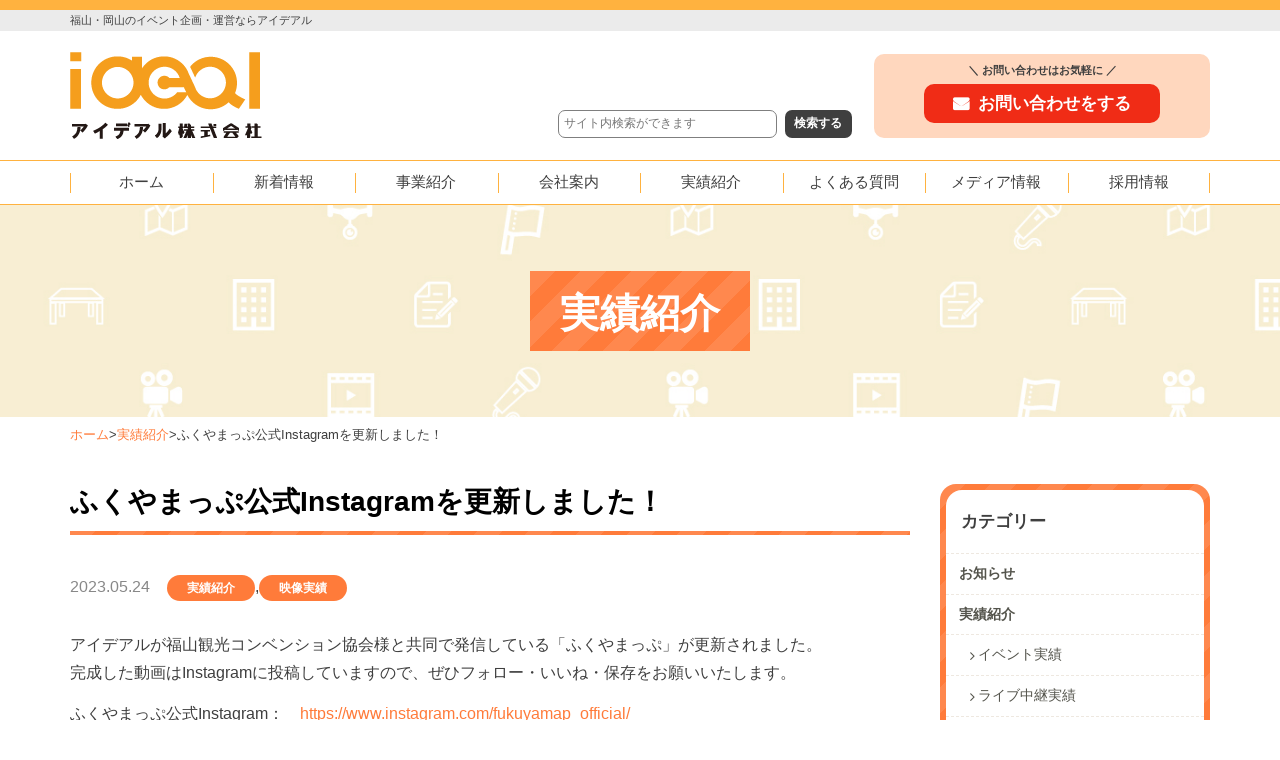

--- FILE ---
content_type: text/html; charset=UTF-8
request_url: https://idealx.co.jp/works-news/3132/
body_size: 9013
content:
<!DOCTYPE html>
<html lang="ja"
	prefix="og: https://ogp.me/ns#" >
<head>
<meta charset="UTF-8" />
<meta http-equiv="X-UA-Compatible" content="IE=edge">
<meta name="viewport" content="width=device-width, initial-scale=1">
<link rel="pingback" href="https://idealx.co.jp/wpcms/xmlrpc.php" />
<meta name="format-detection" content="telephone=no">
<title>ふくやまっぷ公式Instagramを更新しました！ - アイデアル-福山市のイベント企画・レンタル用品、映像制作会社</title>

		<!-- All in One SEO 4.0.17 -->
		<meta name="description" content="アイデアルが福山観光コンベンション協会様と共同で発信している「ふくやまっぷ」が更新されました。完成し..."/>
		<link rel="canonical" href="https://idealx.co.jp/works-news/3132/" />

		<!-- Global site tag (gtag.js) - Google Analytics -->
<script async src="https://www.googletagmanager.com/gtag/js?id=UA-15877457-57"></script>
<script>
 window.dataLayer = window.dataLayer || [];
 function gtag(){dataLayer.push(arguments);}
 gtag('js', new Date());

 gtag('config', 'UA-15877457-57');
</script>
		<meta property="og:site_name" content="アイデアル-福山市のイベント企画・レンタル用品、映像制作会社 -" />
		<meta property="og:type" content="article" />
		<meta property="og:title" content="ふくやまっぷ公式Instagramを更新しました！ - アイデアル-福山市のイベント企画・レンタル用品、映像制作会社" />
		<meta property="og:description" content="アイデアルが福山観光コンベンション協会様と共同で発信している「ふくやまっぷ」が更新されました。完成し..." />
		<meta property="og:url" content="https://idealx.co.jp/works-news/3132/" />
		<meta property="article:published_time" content="2023-05-24T04:56:08Z" />
		<meta property="article:modified_time" content="2023-05-24T04:56:16Z" />
		<meta property="twitter:card" content="summary" />
		<meta property="twitter:domain" content="idealx.co.jp" />
		<meta property="twitter:title" content="ふくやまっぷ公式Instagramを更新しました！ - アイデアル-福山市のイベント企画・レンタル用品、映像制作会社" />
		<meta property="twitter:description" content="アイデアルが福山観光コンベンション協会様と共同で発信している「ふくやまっぷ」が更新されました。完成し..." />
		<script type="application/ld+json" class="aioseo-schema">
			{"@context":"https:\/\/schema.org","@graph":[{"@type":"WebSite","@id":"https:\/\/idealx.co.jp\/#website","url":"https:\/\/idealx.co.jp\/","name":"\u30a2\u30a4\u30c7\u30a2\u30eb-\u798f\u5c71\u5e02\u306e\u30a4\u30d9\u30f3\u30c8\u4f01\u753b\u30fb\u30ec\u30f3\u30bf\u30eb\u7528\u54c1\u3001\u6620\u50cf\u5236\u4f5c\u4f1a\u793e","publisher":{"@id":"https:\/\/idealx.co.jp\/#organization"}},{"@type":"Organization","@id":"https:\/\/idealx.co.jp\/#organization","name":"\u30a2\u30a4\u30c7\u30a2\u30eb-\u798f\u5c71\u5e02\u306e\u30a4\u30d9\u30f3\u30c8\u4f01\u753b\u30fb\u30ec\u30f3\u30bf\u30eb\u7528\u54c1\u3001\u6620\u50cf\u5236\u4f5c\u4f1a\u793e","url":"https:\/\/idealx.co.jp\/"},{"@type":"BreadcrumbList","@id":"https:\/\/idealx.co.jp\/works-news\/3132\/#breadcrumblist","itemListElement":[{"@type":"ListItem","@id":"https:\/\/idealx.co.jp\/#listItem","position":"1","item":{"@id":"https:\/\/idealx.co.jp\/#item","name":"\u30db\u30fc\u30e0","description":"\u798f\u5c71\u5e02\u306b\u3042\u308b\u30a2\u30a4\u30c7\u30a2\u30eb\u682a\u5f0f\u4f1a\u793e\u306e\u30db\u30fc\u30e0\u30da\u30fc\u30b8\u3067\u3059 \u30a4\u30d9\u30f3\u30c8\u4f01\u753b\u3084\u30ec\u30f3\u30bf\u30eb\u7528\u54c1\u3001\u6620\u50cf\u5236\u4f5c\u306e\u3053\u3068\u306a\u3089\u304a\u4efb\u305b\u304f\u3060\u3055\u3044\u3002\u95a2\u308f\u308b\u5168\u3066\u306e\u304a\u5ba2\u69d8\u306b\u559c\u3073\u3068\u611f\u52d5\u3092\u304a\u5c4a\u3051\u3059\u308b\u305f\u3081\u3001\u79c1\u305f\u3061\u306f\u3001\u7d4c\u55b6\u7406\u5ff5\u306e\u5b9f\u8df5\u3092\u901a\u3058\u3066\u52aa\u529b\u3057\u3066\u307e\u3044\u308a\u307e\u3059\u3002","url":"https:\/\/idealx.co.jp\/"},"nextItem":"https:\/\/idealx.co.jp\/works-news\/#listItem"},{"@type":"ListItem","@id":"https:\/\/idealx.co.jp\/works-news\/#listItem","position":"2","item":{"@id":"https:\/\/idealx.co.jp\/works-news\/#item","name":"\u5b9f\u7e3e\u7d39\u4ecb","description":"\u30a2\u30a4\u30c7\u30a2\u30eb\u304c\u798f\u5c71\u89b3\u5149\u30b3\u30f3\u30d9\u30f3\u30b7\u30e7\u30f3\u5354\u4f1a\u69d8\u3068\u5171\u540c\u3067\u767a\u4fe1\u3057\u3066\u3044\u308b\u300c\u3075\u304f\u3084\u307e\u3063\u3077\u300d\u304c\u66f4\u65b0\u3055\u308c\u307e\u3057\u305f\u3002\u5b8c\u6210\u3057...","url":"https:\/\/idealx.co.jp\/works-news\/"},"previousItem":"https:\/\/idealx.co.jp\/#listItem"}]},{"@type":"Person","@id":"https:\/\/idealx.co.jp\/author\/idealx\/#author","url":"https:\/\/idealx.co.jp\/author\/idealx\/","name":"idealx","image":{"@type":"ImageObject","@id":"https:\/\/idealx.co.jp\/works-news\/3132\/#authorImage","url":"https:\/\/secure.gravatar.com\/avatar\/d5af94cf99990e311acdda686b0cce03?s=96&d=mm&r=g","width":"96","height":"96","caption":"idealx"}},{"@type":"WebPage","@id":"https:\/\/idealx.co.jp\/works-news\/3132\/#webpage","url":"https:\/\/idealx.co.jp\/works-news\/3132\/","name":"\u3075\u304f\u3084\u307e\u3063\u3077\u516c\u5f0fInstagram\u3092\u66f4\u65b0\u3057\u307e\u3057\u305f\uff01 - \u30a2\u30a4\u30c7\u30a2\u30eb-\u798f\u5c71\u5e02\u306e\u30a4\u30d9\u30f3\u30c8\u4f01\u753b\u30fb\u30ec\u30f3\u30bf\u30eb\u7528\u54c1\u3001\u6620\u50cf\u5236\u4f5c\u4f1a\u793e","description":"\u30a2\u30a4\u30c7\u30a2\u30eb\u304c\u798f\u5c71\u89b3\u5149\u30b3\u30f3\u30d9\u30f3\u30b7\u30e7\u30f3\u5354\u4f1a\u69d8\u3068\u5171\u540c\u3067\u767a\u4fe1\u3057\u3066\u3044\u308b\u300c\u3075\u304f\u3084\u307e\u3063\u3077\u300d\u304c\u66f4\u65b0\u3055\u308c\u307e\u3057\u305f\u3002\u5b8c\u6210\u3057...","inLanguage":"ja","isPartOf":{"@id":"https:\/\/idealx.co.jp\/#website"},"breadcrumb":{"@id":"https:\/\/idealx.co.jp\/works-news\/3132\/#breadcrumblist"},"author":"https:\/\/idealx.co.jp\/works-news\/3132\/#author","creator":"https:\/\/idealx.co.jp\/works-news\/3132\/#author","image":{"@type":"ImageObject","@id":"https:\/\/idealx.co.jp\/#mainImage","url":"https:\/\/idealx.co.jp\/wpcms\/wp-content\/uploads\/2023\/05\/ce26ece371fe004f94dee192260250bf.jpg","width":"1284","height":"2109"},"primaryImageOfPage":{"@id":"https:\/\/idealx.co.jp\/works-news\/3132\/#mainImage"},"datePublished":"2023-05-24T04:56:08+09:00","dateModified":"2023-05-24T04:56:16+09:00"},{"@type":"BlogPosting","@id":"https:\/\/idealx.co.jp\/works-news\/3132\/#blogposting","name":"\u3075\u304f\u3084\u307e\u3063\u3077\u516c\u5f0fInstagram\u3092\u66f4\u65b0\u3057\u307e\u3057\u305f\uff01 - \u30a2\u30a4\u30c7\u30a2\u30eb-\u798f\u5c71\u5e02\u306e\u30a4\u30d9\u30f3\u30c8\u4f01\u753b\u30fb\u30ec\u30f3\u30bf\u30eb\u7528\u54c1\u3001\u6620\u50cf\u5236\u4f5c\u4f1a\u793e","description":"\u30a2\u30a4\u30c7\u30a2\u30eb\u304c\u798f\u5c71\u89b3\u5149\u30b3\u30f3\u30d9\u30f3\u30b7\u30e7\u30f3\u5354\u4f1a\u69d8\u3068\u5171\u540c\u3067\u767a\u4fe1\u3057\u3066\u3044\u308b\u300c\u3075\u304f\u3084\u307e\u3063\u3077\u300d\u304c\u66f4\u65b0\u3055\u308c\u307e\u3057\u305f\u3002\u5b8c\u6210\u3057...","headline":"\u3075\u304f\u3084\u307e\u3063\u3077\u516c\u5f0fInstagram\u3092\u66f4\u65b0\u3057\u307e\u3057\u305f\uff01","author":{"@id":"https:\/\/idealx.co.jp\/author\/idealx\/#author"},"publisher":{"@id":"https:\/\/idealx.co.jp\/#organization"},"datePublished":"2023-05-24T04:56:08+09:00","dateModified":"2023-05-24T04:56:16+09:00","articleSection":"\u5b9f\u7e3e\u7d39\u4ecb, \u6620\u50cf\u5b9f\u7e3e","mainEntityOfPage":{"@id":"https:\/\/idealx.co.jp\/works-news\/3132\/#webpage"},"isPartOf":{"@id":"https:\/\/idealx.co.jp\/works-news\/3132\/#webpage"},"image":{"@type":"ImageObject","@id":"https:\/\/idealx.co.jp\/#articleImage","url":"https:\/\/idealx.co.jp\/wpcms\/wp-content\/uploads\/2023\/05\/ce26ece371fe004f94dee192260250bf.jpg","width":"1284","height":"2109"}}]}
		</script>
		<!-- All in One SEO -->

<link rel='dns-prefetch' href='//s.w.org' />
<link rel="alternate" type="application/rss+xml" title="アイデアル-福山市のイベント企画・レンタル用品、映像制作会社 &raquo; フィード" href="https://idealx.co.jp/feed/" />
<link rel="alternate" type="application/rss+xml" title="アイデアル-福山市のイベント企画・レンタル用品、映像制作会社 &raquo; コメントフィード" href="https://idealx.co.jp/comments/feed/" />
<link rel='stylesheet' id='wp-block-library-css'  href='https://idealx.co.jp/wpcms/wp-includes/css/dist/block-library/style.min.css?ver=5.7' type='text/css' media='all' />
<link rel='stylesheet' id='wp-components-css'  href='https://idealx.co.jp/wpcms/wp-includes/css/dist/components/style.min.css?ver=5.7' type='text/css' media='all' />
<link rel='stylesheet' id='wp-block-editor-css'  href='https://idealx.co.jp/wpcms/wp-includes/css/dist/block-editor/style.min.css?ver=5.7' type='text/css' media='all' />
<link rel='stylesheet' id='wp-nux-css'  href='https://idealx.co.jp/wpcms/wp-includes/css/dist/nux/style.min.css?ver=5.7' type='text/css' media='all' />
<link rel='stylesheet' id='wp-editor-css'  href='https://idealx.co.jp/wpcms/wp-includes/css/dist/editor/style.min.css?ver=5.7' type='text/css' media='all' />
<link rel='stylesheet' id='custom_block-cgb-style-css-css'  href='https://idealx.co.jp/wpcms/wp-content/plugins/custom-block/dist/blocks.style.build.css' type='text/css' media='all' />
<link rel='stylesheet' id='contact-form-7-css'  href='https://idealx.co.jp/wpcms/wp-content/plugins/contact-form-7/includes/css/styles.css?ver=5.4' type='text/css' media='all' />
<link rel='stylesheet' id='wp-pagenavi-css'  href='https://idealx.co.jp/wpcms/wp-content/plugins/wp-pagenavi/pagenavi-css.css?ver=2.70' type='text/css' media='all' />
<link rel='stylesheet' id='slick-css'  href='https://idealx.co.jp/wpcms/wp-content/themes/idealx/js/slick/slick.css?ver=1.8.1' type='text/css' media='all' />
<link rel='stylesheet' id='slick-theme-css'  href='https://idealx.co.jp/wpcms/wp-content/themes/idealx/js/slick/slick-theme.css?ver=1.8.1' type='text/css' media='all' />
<link rel='stylesheet' id='bootstrap-css'  href='https://idealx.co.jp/wpcms/wp-content/themes/idealx/bootstrap/css/bootstrap-compact.css' type='text/css' media='all' />
<link rel='stylesheet' id='shortcode-css'  href='https://idealx.co.jp/wpcms/wp-content/themes/idealx/css/shortcode.css' type='text/css' media='all' />
<link rel='stylesheet' id='font-awesome-css'  href='https://idealx.co.jp/wpcms/wp-content/themes/idealx/font-awesome-4.7.0/css/font-awesome.min.css?ver=4.7.0' type='text/css' media='all' />
<link rel='stylesheet' id='rakuho-icons-css'  href='https://idealx.co.jp/wpcms/wp-content/themes/idealx/rakuho-icons/style.css?ver=1.0' type='text/css' media='all' />
<link rel='stylesheet' id='idealx-css'  href='https://idealx.co.jp/wpcms/wp-content/themes/idealx/css/idealx.css?ver=1.17' type='text/css' media='' />
<link rel='stylesheet' id='bxslider-css'  href='https://idealx.co.jp/wpcms/wp-content/themes/idealx/js/jquery.bxslider/jquery.bxslider.css' type='text/css' media='all' />
<script type='text/javascript' src='https://idealx.co.jp/wpcms/wp-includes/js/jquery/jquery.min.js?ver=3.5.1' id='jquery-core-js'></script>
<script type='text/javascript' src='https://idealx.co.jp/wpcms/wp-includes/js/jquery/jquery-migrate.min.js?ver=3.3.2' id='jquery-migrate-js'></script>
<script type='text/javascript' src='https://idealx.co.jp/wpcms/wp-content/themes/idealx/js/slick/slick.min.js?ver=1.8.1' id='slick-js'></script>
<script type='text/javascript' src='https://idealx.co.jp/wpcms/wp-content/themes/idealx/js/jquery.galapagos.js?ver=1.0' id='jquery_galapagos-js'></script>
<script type='text/javascript' src='https://idealx.co.jp/wpcms/wp-content/themes/idealx/js/jquery.smoothScroll.js?ver=0.3.4' id='jquery_smoothScroll-js'></script>
<script type='text/javascript' src='https://idealx.co.jp/wpcms/wp-content/themes/idealx/js/jquery.tile.js/jquery.tile.min.js?ver=1.0' id='jquery_tile-js'></script>
<script type='text/javascript' src='https://idealx.co.jp/wpcms/wp-content/themes/idealx/js/footerFixed.js?ver=1.0' id='footerFixed.js-js'></script>
<script type='text/javascript' src='https://idealx.co.jp/wpcms/wp-content/themes/idealx/js/jquery.idealx.js?ver=1.1' id='jquery_subscription-js'></script>
<script type='text/javascript' src='https://idealx.co.jp/wpcms/wp-content/themes/idealx/js/jquery.bxslider/jquery.bxslider.min.js?ver=4.1' id='bxslider-js'></script>
<link rel="https://api.w.org/" href="https://idealx.co.jp/wp-json/" /><link rel="alternate" type="application/json" href="https://idealx.co.jp/wp-json/wp/v2/posts/3132" /><link rel="alternate" type="application/json+oembed" href="https://idealx.co.jp/wp-json/oembed/1.0/embed?url=https%3A%2F%2Fidealx.co.jp%2Fworks-news%2F3132%2F" />
<link rel="alternate" type="text/xml+oembed" href="https://idealx.co.jp/wp-json/oembed/1.0/embed?url=https%3A%2F%2Fidealx.co.jp%2Fworks-news%2F3132%2F&#038;format=xml" />
<style>@font-face {font-family: 'BebasNeue Bold';src: url('https://idealx.co.jp/wpcms/wp-content/themes/idealx/fonts/BebasNeue-Bold.eot');src: url('https://idealx.co.jp/wpcms/wp-content/themes/idealx/fonts/BebasNeue-Bold.eot?#iefix') format('embedded-opentype'), url('https://idealx.co.jp/wpcms/wp-content/themes/idealx/fonts/BebasNeue-Bold.woff') format('woff'), url('https://idealx.co.jp/wpcms/wp-content/themes/idealx/fonts/BebasNeue-Bold.ttf') format('truetype'), url('https://idealx.co.jp/wpcms/wp-content/themes/idealx/fonts/BebasNeue-Bold.svg#glyphicons_halflingsregular') format('svg');
}
@font-face {font-family: 'BebasNeue Regular';src: url('https://idealx.co.jp/wpcms/wp-content/themes/idealx/fonts/BebasNeue-Regular.eot');src: url('https://idealx.co.jp/wpcms/wp-content/themes/idealx/fonts/BebasNeue-Regular.eot?#iefix') format('embedded-opentype'), url('https://idealx.co.jp/wpcms/wp-content/themes/idealx/fonts/BebasNeue-Regular.woff') format('woff'), url('https://idealx.co.jp/wpcms/wp-content/themes/idealx/fonts/BebasNeue-Regular.ttf') format('truetype'), url('https://idealx.co.jp/wpcms/wp-content/themes/idealx/fonts/BebasNeue-Regular.svg#glyphicons_halflingsregular') format('svg');
}</style><link rel="icon" href="https://idealx.co.jp/wpcms/wp-content/uploads/2021/03/cropped-favicon-32x32.png" sizes="32x32" />
<link rel="icon" href="https://idealx.co.jp/wpcms/wp-content/uploads/2021/03/cropped-favicon-192x192.png" sizes="192x192" />
<link rel="apple-touch-icon" href="https://idealx.co.jp/wpcms/wp-content/uploads/2021/03/cropped-favicon-180x180.png" />
<meta name="msapplication-TileImage" content="https://idealx.co.jp/wpcms/wp-content/uploads/2021/03/cropped-favicon-270x270.png" />
		<style type="text/css" id="wp-custom-css">
			.grecaptcha-badge{
	bottom:114px !important;
}		</style>
			<!-- HTML5 Shim and Respond.js IE8 support of HTML5 elements and media queries -->
<!-- WARNING: Respond.js doesn't work if you view the page via file:// -->
<!--[if lt IE 9]>
      <script src="https://oss.maxcdn.com/libs/html5shiv/3.7.0/html5shiv.js"></script>
      <script src="https://oss.maxcdn.com/libs/respond.js/1.4.2/respond.min.js"></script>
      <script>document.createElement('video');</script>
    <![endif]-->
</head>
<body class="post-template-default single single-post postid-3132 single-format-standard wp-embed-responsive site-type-a menu-primary-count-8">
<div id="page">
<header id="header" class="clearfix hidden-xs hidden-sm header-right">
	<div class="header-inner">
		<div class="header-top">
			<div class="header-line">
			</div>
			<div class="header-message-area">
				<div class="container">
					<h1 class="h1-text">福山・岡山のイベント企画・運営ならアイデアル</h1>
				</div>
			</div>
		</div>
		<div class="container">
			<div class="header-middle">
				<div class="header-left">
					<div class="header-left-inner">
						<div id="logo-wrap">																					<div class="logo"><a href="https://idealx.co.jp/"><img src="https://idealx.co.jp/wpcms/wp-content/themes/idealx/img/logo.png?250314" alt="アイデアル ロゴ" /></a></div>
													</div>
					</div>
				</div>
				<div class="header-right hidden-xs">
					<div class="header-right-inner">
						<div class="search-box">
							<div class="content-b">
								<div class="search-area">
									<form method="get" class="searchform"
 action="https://idealx.co.jp/">
  <input type="search" placeholder="サイト内検索ができます" name="s" class="searchfield" value="" />
  <input type="submit" value="検索する" alt="検索" title="検索" class="searchsubmit">
</form>

								</div>
							</div>
							<div id="secondary-nav-top" class="hidden-xs hidden-sm">
								<div class="secondary-text">
									＼ お問い合わせはお気軽に ／
								</div>
									<nav class="menu-%e3%82%bb%e3%82%ab%e3%83%b3%e3%83%80%e3%83%aa%e3%83%bc-container"><ul id="menu-%e3%82%bb%e3%82%ab%e3%83%b3%e3%83%80%e3%83%aa%e3%83%bc" class="menu list-unstyled"><li id="menu-item-182" class="top-contact menu-item menu-item-type-post_type menu-item-object-page menu-item-182"><a href="https://idealx.co.jp/contact/">お問い合わせをする</a></li>
</ul></nav>							</div>
						</div>
					</div>
				</div>
			</div>
		</div>
	</div>
	<div id="primary-nav" class="hidden-xs hidden-sm">
		<div class="container">
			<div class="container-b">
				<div class="left-b">
					<div id="primary-nav-collapse">
					<nav class="menu-%e3%83%8a%e3%83%93%e3%82%b2%e3%83%bc%e3%82%b7%e3%83%a7%e3%83%b3-container"><ul id="menu-%e3%83%8a%e3%83%93%e3%82%b2%e3%83%bc%e3%82%b7%e3%83%a7%e3%83%b3-1" class="menu list-unstyled clearfix"><li class="menu-item menu-item-type-post_type menu-item-object-page menu-item-home menu-item-193"><span class="wrap"><a href="https://idealx.co.jp/"><span class="link-before">ホーム</span></a></span></li>
<li class="menu-item menu-item-type-post_type menu-item-object-page menu-item-1803"><span class="wrap"><a href="https://idealx.co.jp/all/"><span class="link-before">新着情報</span></a></span></li>
<li class="menu-item menu-item-type-custom menu-item-object-custom menu-item-has-children menu-item-232"><span class="wrap"><a><span class="link-before">事業紹介</span></a></span>
<ul class="sub-menu">
	<li id="menu-item-229" class="menu-item menu-item-type-post_type menu-item-object-page menu-item-229"><span class="wrap"><a href="https://idealx.co.jp/event-planning/"><span class="link-before">イベント企画</span></a></span></li>
	<li id="menu-item-230" class="menu-item menu-item-type-post_type menu-item-object-page menu-item-230"><span class="wrap"><a href="https://idealx.co.jp/event-rental/"><span class="link-before">イベント用品レンタル</span></a></span></li>
	<li id="menu-item-3717" class="menu-item menu-item-type-post_type menu-item-object-page menu-item-3717"><span class="wrap"><a href="https://idealx.co.jp/entmt/"><span class="link-before">エンターテイメント</span></a></span></li>
	<li id="menu-item-2826" class="menu-item menu-item-type-post_type menu-item-object-page menu-item-2826"><span class="wrap"><a href="https://idealx.co.jp/avc/"><span class="link-before">AVC事業部</span></a></span></li>
	<li id="menu-item-231" class="menu-item menu-item-type-post_type menu-item-object-page menu-item-231"><span class="wrap"><a href="https://idealx.co.jp/movie/"><span class="link-before">映像制作</span></a></span></li>
	<li id="menu-item-3966" class="menu-item menu-item-type-post_type menu-item-object-page menu-item-3966"><span class="wrap"><a href="https://idealx.co.jp/aed/"><span class="link-before">AED普及応援</span></a></span></li>
</ul>
</li>
<li class="menu-item menu-item-type-post_type menu-item-object-page menu-item-has-children menu-item-181"><span class="wrap"><a href="https://idealx.co.jp/company/"><span class="link-before">会社案内</span></a></span>
<ul class="sub-menu">
	<li id="menu-item-2845" class="menu-item menu-item-type-post_type menu-item-object-page menu-item-2845"><span class="wrap"><a href="https://idealx.co.jp/history/"><span class="link-before">沿革</span></a></span></li>
</ul>
</li>
<li class="menu-item menu-item-type-taxonomy menu-item-object-category current-post-ancestor current-menu-parent current-post-parent menu-item-212"><span class="wrap"><a href="https://idealx.co.jp/category/works-news/"><span class="link-before">実績紹介</span></a></span></li>
<li class="menu-item menu-item-type-post_type menu-item-object-page menu-item-178"><span class="wrap"><a href="https://idealx.co.jp/faq/"><span class="link-before">よくある質問</span></a></span></li>
<li class="menu-item menu-item-type-post_type menu-item-object-page menu-item-2939"><span class="wrap"><a href="https://idealx.co.jp/media/"><span class="link-before">メディア情報</span></a></span></li>
<li class="menu-item menu-item-type-post_type menu-item-object-page menu-item-177"><span class="wrap"><a href="https://idealx.co.jp/recruit/"><span class="link-before">採用情報</span></a></span></li>
</ul></nav>					</div>
				</div>
			</div>
		</div>
	</div>
</header>

<header id="header" class="clearfix hidden-xs hidden-sm header-right">
	
</header>

<div id="header-xs" class="visible-xs visible-sm">
	<div id="header-xs-bar">
		<div id="hamburger"><span class="fa fa-bars"></span></div>
		<div class="logo-xs"><a href="https://idealx.co.jp"><img src="https://idealx.co.jp/wpcms/wp-content/themes/idealx/img/logo_sp.png?250314" alt="アイデアル-福山市のイベント企画・レンタル用品、映像制作会社" class="img-responsive" /></a></div>
	</div>
	<div id="xs-nav">
		<div id="xs-nav-inner">
			<nav class="menu-%e3%82%b9%e3%83%9e%e3%83%9b%e3%83%a1%e3%83%8b%e3%83%a5%e3%83%bc-container"><ul id="menu-%e3%82%b9%e3%83%9e%e3%83%9b%e3%83%a1%e3%83%8b%e3%83%a5%e3%83%bc" class="menu list-unstyled clearfix"><li id="menu-item-194" class="menu-item menu-item-type-post_type menu-item-object-page menu-item-home menu-item-194"><span class="wrap"><a href="https://idealx.co.jp/"><span class="link-before">ホーム</span></a></span></li>
<li id="menu-item-1862" class="menu-item menu-item-type-post_type menu-item-object-page menu-item-has-children menu-item-1862"><span class="wrap"><a href="https://idealx.co.jp/all/"><span class="link-before">新着情報</span></a></span>
<ul class="sub-menu">
	<li id="menu-item-1792" class="menu-item menu-item-type-taxonomy menu-item-object-category menu-item-1792"><span class="wrap"><a href="https://idealx.co.jp/category/news/"><span class="link-before">お知らせ</span></a></span></li>
	<li id="menu-item-240" class="menu-item menu-item-type-taxonomy menu-item-object-category current-post-ancestor current-menu-parent current-post-parent menu-item-240"><span class="wrap"><a href="https://idealx.co.jp/category/works-news/"><span class="link-before">実績紹介</span></a></span></li>
</ul>
</li>
<li id="menu-item-234" class="menu-item menu-item-type-custom menu-item-object-custom menu-item-has-children menu-item-234"><span class="wrap"><a><span class="link-before">事業紹介</span></a></span>
<ul class="sub-menu">
	<li id="menu-item-293" class="menu-item menu-item-type-post_type menu-item-object-page menu-item-293"><span class="wrap"><a href="https://idealx.co.jp/event-planning/"><span class="link-before">イベント企画</span></a></span></li>
	<li id="menu-item-292" class="menu-item menu-item-type-post_type menu-item-object-page menu-item-292"><span class="wrap"><a href="https://idealx.co.jp/event-rental/"><span class="link-before">イベント用品レンタル</span></a></span></li>
	<li id="menu-item-3982" class="menu-item menu-item-type-post_type menu-item-object-page menu-item-3982"><span class="wrap"><a href="https://idealx.co.jp/entmt/"><span class="link-before">エンターテイメント</span></a></span></li>
	<li id="menu-item-2816" class="menu-item menu-item-type-post_type menu-item-object-page menu-item-2816"><span class="wrap"><a href="https://idealx.co.jp/avc/"><span class="link-before">AVC事業部</span></a></span></li>
	<li id="menu-item-291" class="menu-item menu-item-type-post_type menu-item-object-page menu-item-291"><span class="wrap"><a href="https://idealx.co.jp/movie/"><span class="link-before">映像制作</span></a></span></li>
	<li id="menu-item-3981" class="menu-item menu-item-type-post_type menu-item-object-page menu-item-3981"><span class="wrap"><a href="https://idealx.co.jp/aed/"><span class="link-before">AED普及支援</span></a></span></li>
</ul>
</li>
<li id="menu-item-174" class="menu-item menu-item-type-post_type menu-item-object-page menu-item-has-children menu-item-174"><span class="wrap"><a href="https://idealx.co.jp/company/"><span class="link-before">会社案内</span></a></span>
<ul class="sub-menu">
	<li id="menu-item-2824" class="menu-item menu-item-type-post_type menu-item-object-page menu-item-2824"><span class="wrap"><a href="https://idealx.co.jp/history/"><span class="link-before">沿革</span></a></span></li>
</ul>
</li>
<li id="menu-item-211" class="menu-item menu-item-type-taxonomy menu-item-object-category current-post-ancestor current-menu-parent current-post-parent menu-item-has-children menu-item-211"><span class="wrap"><a href="https://idealx.co.jp/category/works-news/"><span class="link-before">実績紹介</span></a></span>
<ul class="sub-menu">
	<li id="menu-item-2025" class="menu-item menu-item-type-taxonomy menu-item-object-category menu-item-2025"><span class="wrap"><a href="https://idealx.co.jp/category/works-news/event/"><span class="link-before">イベント実績</span></a></span></li>
	<li id="menu-item-2024" class="menu-item menu-item-type-taxonomy menu-item-object-category current-post-ancestor current-menu-parent current-post-parent menu-item-2024"><span class="wrap"><a href="https://idealx.co.jp/category/works-news/movie/"><span class="link-before">映像実績</span></a></span></li>
	<li id="menu-item-2023" class="menu-item menu-item-type-taxonomy menu-item-object-category menu-item-2023"><span class="wrap"><a href="https://idealx.co.jp/category/works-news/live/"><span class="link-before">ライブ中継実績</span></a></span></li>
</ul>
</li>
<li id="menu-item-196" class="menu-item menu-item-type-post_type menu-item-object-page menu-item-196"><span class="wrap"><a href="https://idealx.co.jp/faq/"><span class="link-before">よくある質問</span></a></span></li>
<li id="menu-item-3043" class="menu-item menu-item-type-post_type menu-item-object-page menu-item-3043"><span class="wrap"><a href="https://idealx.co.jp/media/"><span class="link-before">メディア情報</span></a></span></li>
<li id="menu-item-176" class="menu-item menu-item-type-post_type menu-item-object-page menu-item-176"><span class="wrap"><a href="https://idealx.co.jp/recruit/"><span class="link-before">採用情報</span></a></span></li>
<li id="menu-item-195" class="menu-item menu-item-type-post_type menu-item-object-page menu-item-195"><span class="wrap"><a href="https://idealx.co.jp/contact/"><span class="link-before">お問い合わせ</span></a></span></li>
</ul></nav>		</div>
	</div>
</div>



<div id="content-header" class="content-header--type-a">
	<div class="mask"></div>
	<div class="content-container">
				  <h1 class="heading"><span class="heading-bg">実績紹介</span></h1>
			</div>
</div><div id="main" class="clearfix">
	<div id="breadcrumbs">
		<div class="content-container">
			<div class="breadcrumbs clearfix">
				<ul class="list-unstyled"><li><a href="http://idealx.co.jp">ホーム</a></li><li><span class="split">&gt;</span><a href="https://idealx.co.jp/category/works-news/">実績紹介</a><span class="split">&gt;</span>ふくやまっぷ公式Instagramを更新しました！</li></ul>			</div>
		</div>
	</div>
	<div class="content-container">
		<div class="row-container">
			<div class="row-container-flex">
				<div id="content">
					<div class="posts-wrap">
																		<div class="post-3132 post type-post status-publish format-standard has-post-thumbnail hentry category-works-news category-movie">
	<article id="post-3132" class="post-3132 post type-post status-publish format-standard has-post-thumbnail hentry category-works-news category-movie">
		<div  class="single-content content-content">
			<div class="title-wrap">
				<h1 class="heading heading-level-2">
					<span class="heading-inner">ふくやまっぷ公式Instagramを更新しました！</span>
				</h1>
				<div class="single-info">
					<div class="time">2023.05.24</div>
					<div class="cat"><a href="https://idealx.co.jp/category/works-news/">実績紹介</a>,<a href="https://idealx.co.jp/category/works-news/movie/">映像実績</a></div>
				</div>
							</div>
			
<p>アイデアルが福山観光コンベンション協会様と共同で発信している「ふくやまっぷ」が更新されました。<br>完成した動画はInstagramに投稿していますので、ぜひフォロー・いいね・保存をお願いいたします。</p>



<p>ふくやまっぷ公式Instagram：　<a href="https://www.instagram.com/fukuyamap_official/" target="_blank" rel="noreferrer noopener">https://www.instagram.com/fukuyamap_official/</a></p>



<p>4月は桜の福山城、内海町のフィッシュバーガー、松浜町のオーガニックカフェを紹介しています。</p>



<p>ぜひご覧ください♪</p>



<div class="wp-block-columns">
<div class="wp-block-column">
<figure class="wp-block-image size-large"><a href="https://www.instagram.com/reel/Cqupw_4PVLI/?utm_source=ig_web_copy_link&amp;igshid=MzRlODBiNWFlZA==" target="_blank" rel="noopener"><img src="https://idealx.co.jp/wpcms/wp-content/uploads/2023/05/ce26ece371fe004f94dee192260250bf-623x1024.jpg" alt="" class="wp-image-3134" srcset="https://idealx.co.jp/wpcms/wp-content/uploads/2023/05/ce26ece371fe004f94dee192260250bf-623x1024.jpg 623w, https://idealx.co.jp/wpcms/wp-content/uploads/2023/05/ce26ece371fe004f94dee192260250bf-800x1314.jpg 800w, https://idealx.co.jp/wpcms/wp-content/uploads/2023/05/ce26ece371fe004f94dee192260250bf-768x1261.jpg 768w, https://idealx.co.jp/wpcms/wp-content/uploads/2023/05/ce26ece371fe004f94dee192260250bf-935x1536.jpg 935w, https://idealx.co.jp/wpcms/wp-content/uploads/2023/05/ce26ece371fe004f94dee192260250bf-1247x2048.jpg 1247w, https://idealx.co.jp/wpcms/wp-content/uploads/2023/05/ce26ece371fe004f94dee192260250bf.jpg 1284w" sizes="(max-width: 623px) 100vw, 623px" /></a></figure>
</div>



<div class="wp-block-column">
<figure class="wp-block-image size-large"><a href="https://www.instagram.com/reel/CrAw0AqMYre/?utm_source=ig_web_copy_link&amp;igshid=MzRlODBiNWFlZA==" target="_blank" rel="noopener"><img src="https://idealx.co.jp/wpcms/wp-content/uploads/2023/05/47dd805b781bc1b0b33931bc7de706cb-624x1024.jpg" alt="" class="wp-image-3135" srcset="https://idealx.co.jp/wpcms/wp-content/uploads/2023/05/47dd805b781bc1b0b33931bc7de706cb-624x1024.jpg 624w, https://idealx.co.jp/wpcms/wp-content/uploads/2023/05/47dd805b781bc1b0b33931bc7de706cb-800x1312.jpg 800w, https://idealx.co.jp/wpcms/wp-content/uploads/2023/05/47dd805b781bc1b0b33931bc7de706cb-768x1260.jpg 768w, https://idealx.co.jp/wpcms/wp-content/uploads/2023/05/47dd805b781bc1b0b33931bc7de706cb-936x1536.jpg 936w, https://idealx.co.jp/wpcms/wp-content/uploads/2023/05/47dd805b781bc1b0b33931bc7de706cb-1249x2048.jpg 1249w, https://idealx.co.jp/wpcms/wp-content/uploads/2023/05/47dd805b781bc1b0b33931bc7de706cb.jpg 1284w" sizes="(max-width: 624px) 100vw, 624px" /></a></figure>
</div>



<div class="wp-block-column">
<figure class="wp-block-image size-large"><a href="https://www.instagram.com/reel/Crkv_l-Ncj0/?utm_source=ig_web_copy_link&amp;igshid=MzRlODBiNWFlZA==" target="_blank" rel="noopener"><img src="https://idealx.co.jp/wpcms/wp-content/uploads/2023/05/d7c2e5636026449a83706e1789fd69de-1-624x1024.jpg" alt="" class="wp-image-3136" srcset="https://idealx.co.jp/wpcms/wp-content/uploads/2023/05/d7c2e5636026449a83706e1789fd69de-1-624x1024.jpg 624w, https://idealx.co.jp/wpcms/wp-content/uploads/2023/05/d7c2e5636026449a83706e1789fd69de-1-800x1312.jpg 800w, https://idealx.co.jp/wpcms/wp-content/uploads/2023/05/d7c2e5636026449a83706e1789fd69de-1-768x1260.jpg 768w, https://idealx.co.jp/wpcms/wp-content/uploads/2023/05/d7c2e5636026449a83706e1789fd69de-1-936x1536.jpg 936w, https://idealx.co.jp/wpcms/wp-content/uploads/2023/05/d7c2e5636026449a83706e1789fd69de-1-1249x2048.jpg 1249w, https://idealx.co.jp/wpcms/wp-content/uploads/2023/05/d7c2e5636026449a83706e1789fd69de-1.jpg 1284w" sizes="(max-width: 624px) 100vw, 624px" /></a></figure>
</div>
</div>
		</div>
	</article>
						</div><!-- #post-* -->
														<div class="post-nav clearfix">
			<div class="alignleft"><a href="https://idealx.co.jp/works-news/3127/" rel="prev">福山コロナワールド15周年記念イベント 運営サポート</a></div>
			<div class="alignright"><a href="https://idealx.co.jp/works-news/3144/" rel="next">「花火市」6/3〜8/26の毎週土曜日 中央公園にて開催中</a></div>
		</div>
											</div><!-- .posts-wrap -->
					<div class="content-footer"></div>
				</div><!-- #content -->
						<div id="sidebar" class="clearfix">
				<div class="widget-container post-widget-area">
					<div id="categories-3" class="widget widget_categories"><div class="widget-inner-header"></div><div class="widget-inner"><h2 class="widget-title"><span class="widget-title-inner">カテゴリー</span></h2>
			<ul>
					<li class="cat-item cat-item-1"><a href="https://idealx.co.jp/category/news/">お知らせ</a>
</li>
	<li class="cat-item cat-item-3"><a href="https://idealx.co.jp/category/works-news/">実績紹介</a>
<ul class='children'>
	<li class="cat-item cat-item-150"><a href="https://idealx.co.jp/category/works-news/event/">イベント実績</a>
</li>
	<li class="cat-item cat-item-151"><a href="https://idealx.co.jp/category/works-news/live/">ライブ中継実績</a>
</li>
	<li class="cat-item cat-item-152"><a href="https://idealx.co.jp/category/works-news/movie/">映像実績</a>
</li>
</ul>
</li>
			</ul>

			</div><div class="widget-inner-footer"></div></div><div id="archives-3" class="widget widget_archive"><div class="widget-inner-header"></div><div class="widget-inner"><h2 class="widget-title"><span class="widget-title-inner">アーカイブ</span></h2>
			<ul>
					<li><a href='https://idealx.co.jp/date/2026/01/'>2026年1月</a></li>
	<li><a href='https://idealx.co.jp/date/2025/12/'>2025年12月</a></li>
	<li><a href='https://idealx.co.jp/date/2025/11/'>2025年11月</a></li>
	<li><a href='https://idealx.co.jp/date/2025/10/'>2025年10月</a></li>
	<li><a href='https://idealx.co.jp/date/2025/09/'>2025年9月</a></li>
	<li><a href='https://idealx.co.jp/date/2025/08/'>2025年8月</a></li>
	<li><a href='https://idealx.co.jp/date/2025/07/'>2025年7月</a></li>
	<li><a href='https://idealx.co.jp/date/2025/06/'>2025年6月</a></li>
	<li><a href='https://idealx.co.jp/date/2025/05/'>2025年5月</a></li>
	<li><a href='https://idealx.co.jp/date/2025/04/'>2025年4月</a></li>
	<li><a href='https://idealx.co.jp/date/2025/03/'>2025年3月</a></li>
	<li><a href='https://idealx.co.jp/date/2024/12/'>2024年12月</a></li>
	<li><a href='https://idealx.co.jp/date/2024/11/'>2024年11月</a></li>
	<li><a href='https://idealx.co.jp/date/2024/10/'>2024年10月</a></li>
	<li><a href='https://idealx.co.jp/date/2024/08/'>2024年8月</a></li>
	<li><a href='https://idealx.co.jp/date/2024/05/'>2024年5月</a></li>
	<li><a href='https://idealx.co.jp/date/2023/12/'>2023年12月</a></li>
	<li><a href='https://idealx.co.jp/date/2023/07/'>2023年7月</a></li>
	<li><a href='https://idealx.co.jp/date/2023/06/'>2023年6月</a></li>
	<li><a href='https://idealx.co.jp/date/2023/05/'>2023年5月</a></li>
	<li><a href='https://idealx.co.jp/date/2023/04/'>2023年4月</a></li>
	<li><a href='https://idealx.co.jp/date/2023/03/'>2023年3月</a></li>
	<li><a href='https://idealx.co.jp/date/2022/12/'>2022年12月</a></li>
	<li><a href='https://idealx.co.jp/date/2022/11/'>2022年11月</a></li>
	<li><a href='https://idealx.co.jp/date/2022/10/'>2022年10月</a></li>
	<li><a href='https://idealx.co.jp/date/2022/04/'>2022年4月</a></li>
	<li><a href='https://idealx.co.jp/date/2021/05/'>2021年5月</a></li>
	<li><a href='https://idealx.co.jp/date/2021/04/'>2021年4月</a></li>
	<li><a href='https://idealx.co.jp/date/2021/03/'>2021年3月</a></li>
	<li><a href='https://idealx.co.jp/date/2021/02/'>2021年2月</a></li>
	<li><a href='https://idealx.co.jp/date/2021/01/'>2021年1月</a></li>
	<li><a href='https://idealx.co.jp/date/2020/12/'>2020年12月</a></li>
	<li><a href='https://idealx.co.jp/date/2020/11/'>2020年11月</a></li>
	<li><a href='https://idealx.co.jp/date/2020/10/'>2020年10月</a></li>
	<li><a href='https://idealx.co.jp/date/2020/09/'>2020年9月</a></li>
	<li><a href='https://idealx.co.jp/date/2020/08/'>2020年8月</a></li>
	<li><a href='https://idealx.co.jp/date/2020/07/'>2020年7月</a></li>
	<li><a href='https://idealx.co.jp/date/2020/04/'>2020年4月</a></li>
	<li><a href='https://idealx.co.jp/date/2020/02/'>2020年2月</a></li>
	<li><a href='https://idealx.co.jp/date/2019/11/'>2019年11月</a></li>
	<li><a href='https://idealx.co.jp/date/2018/12/'>2018年12月</a></li>
	<li><a href='https://idealx.co.jp/date/2018/05/'>2018年5月</a></li>
	<li><a href='https://idealx.co.jp/date/2017/01/'>2017年1月</a></li>
	<li><a href='https://idealx.co.jp/date/2016/09/'>2016年9月</a></li>
			</ul>

			</div><div class="widget-inner-footer"></div></div>			</div>
			</div>
			</div><!-- .row-container-flex -->
		</div><!-- .row-container -->
	</div><!-- .content-container -->
</div><!-- #main -->
<footer id="footer-all-wrap">
	<div id="footer" class="clearfix">
		<div class="banner-area">
			<div class="container banner-container">
				<div id="footer-widget-slide" class="clearfix widgets-4">
				<li id="media_image-8" class="widget widget_media_image"><a href="http://daiichi-video.com/corporation/inta.html"><img width="600" height="200" src="https://idealx.co.jp/wpcms/wp-content/uploads/2023/01/im_banner.jpg" class="image wp-image-3081  attachment-full size-full" alt="インタラクティブ動画" style="max-width: 100%; height: auto;" /></a></li>
<li id="media_image-5" class="widget widget_media_image"><a href="http://daiichi-video.com/corporation/aerial-shoot.html"><img width="600" height="200" src="https://idealx.co.jp/wpcms/wp-content/uploads/2021/03/kuusatsu.jpg" class="image wp-image-1627  attachment-full size-full" alt="ドローン空撮" style="max-width: 100%; height: auto;" /></a></li>
<li id="media_image-6" class="widget widget_media_image"><a href="http://daiichi-video.com/corporation/mapping.html"><img width="600" height="200" src="https://idealx.co.jp/wpcms/wp-content/uploads/2021/03/mapping.jpg" class="image wp-image-1628  attachment-full size-full" alt="デコレーションマッピング" style="max-width: 100%; height: auto;" /></a></li>
<li id="media_image-7" class="widget widget_media_image"><a href="http://daiichi-video.com/vr.html"><img width="600" height="200" src="https://idealx.co.jp/wpcms/wp-content/uploads/2021/03/vr_icon.jpg" class="image wp-image-1629  attachment-full size-full" alt="360°VR撮影" style="max-width: 100%; height: auto;" /></a></li>
				</div>
			</div>
		</div>
		<div class="sns-area">
			<div class="container sns-container">
				<div id="footer-widget" class="clearfix widgets-3">
				<li id="media_image-9" class="widget widget_media_image"><a href="https://www.instagram.com/ideal.sns/"><img width="37" height="37" src="https://idealx.co.jp/wpcms/wp-content/uploads/2023/01/image-1.jpg" class="image wp-image-3083  attachment-full size-full" alt="" style="max-width: 100%; height: auto;" /></a></li>
<li id="media_image-2" class="widget widget_media_image"><a href="https://www.youtube.com/channel/UCPGIP6ebF2MzA6aFIzQBJfg"><img width="36" height="36" src="https://idealx.co.jp/wpcms/wp-content/uploads/2021/03/youtube.png" class="image wp-image-1624  attachment-full size-full" alt="YouTube" style="max-width: 100%; height: auto;" /></a></li>
<li id="media_image-4" class="widget widget_media_image"><a href="https://www.facebook.com/idealxcojp"><img width="37" height="37" src="https://idealx.co.jp/wpcms/wp-content/uploads/2021/03/facebook.png" class="image wp-image-1626  attachment-full size-full" alt="facebook" style="max-width: 100%; height: auto;" /></a></li>
				</div>
			</div>
		</div>
		<div class="footer-inner container">
			<div class="footer-flex">
				<div class="info">
					<div class="logo">
						<img src="https://idealx.co.jp/wpcms/wp-content/themes/idealx/img/logo-white.png" alt="アイデアル ロゴ">
					</div>
					<div class="address">
						<div class="address-inner">
							<div class="address-title">
								本社
							</div>
							<div class="address-data">
								〒721-0942<br>
								広島県福山市引野町4-1-8
								<div class="address-info">
									<div class="address-info-item">
										<a href="tel:0849613339">TEL.084-961-3339</a>
									</div>
									<div class="address-info-item">
										FAX.084-961-3338
									</div>
								</div>
							</div>
						</div>
						<div class="address-inner">
							<div class="address-title">
								イベント部<br>
								レンタル事業部
							</div>
							<div class="address-data">
								〒720-0031<br>
								広島県福山市三吉町3-7-25
								<div class="address-info">
									<div class="address-info-item">
										<a href="tel:0849231848">TEL.084-923-1848</a>
									</div>
									<div class="address-info-item">
										FAX.084-923-8174
									</div>
								</div>
							</div>
						</div>
						<div class="address-inner">
							<div class="address-title">
								広島営業所
							</div>
							<div class="address-data">
								〒733-0833<br>
								広島県広島市西区商工センター8-6-23
								<div class="address-info">
									<div class="address-info-item">
										<a href="tel:0822792926">TEL.082-279-2926</a>
									</div>
									<div class="address-info-item">
										FAX.082-299-3993
									</div>
								</div>
							</div>
						</div>
						<div class="address-inner">
							<div class="address-title">
							AVC事業部
							</div>
							<div class="address-data">
								〒700-0807<br>
								岡山県岡山市北区南方3丁目8-39
								<div class="address-info">
									<div class="address-info-item">
										<a href="tel:0868035550">TEL.086-803-5550</a>
									</div>
									<div class="address-info-item">
										FAX.086-803-5540
									</div>
								</div>
							</div>
						</div>
					</div>
				</div>
				<div class="footer-nav">
					<div class="footer-nav-top">
			<nav class="menu-%e3%83%95%e3%83%83%e3%82%bf%e3%83%bc%e3%83%a1%e3%83%8b%e3%83%a5%e3%83%bc%e4%b8%8a%e6%ae%b5-container"><ul id="menu-%e3%83%95%e3%83%83%e3%82%bf%e3%83%bc%e3%83%a1%e3%83%8b%e3%83%a5%e3%83%bc%e4%b8%8a%e6%ae%b5" class="hidden-xs menu list-unstyled clearfix"><li id="menu-item-189" class="menu-item menu-item-type-post_type menu-item-object-page menu-item-home menu-item-189"><a href="https://idealx.co.jp/">ホーム</a></li>
<li id="menu-item-188" class="menu-item menu-item-type-post_type menu-item-object-page menu-item-has-children menu-item-188"><a href="https://idealx.co.jp/company/">会社案内</a>
<ul class="sub-menu">
	<li id="menu-item-2823" class="menu-item menu-item-type-post_type menu-item-object-page menu-item-2823"><a href="https://idealx.co.jp/history/">沿革</a></li>
</ul>
</li>
<li id="menu-item-233" class="menu-item menu-item-type-custom menu-item-object-custom menu-item-has-children menu-item-233"><a>事業紹介</a>
<ul class="sub-menu">
	<li id="menu-item-289" class="menu-item menu-item-type-post_type menu-item-object-page menu-item-289"><a href="https://idealx.co.jp/event-planning/">イベント企画</a></li>
	<li id="menu-item-288" class="menu-item menu-item-type-post_type menu-item-object-page menu-item-288"><a href="https://idealx.co.jp/event-rental/">イベント用品レンタル</a></li>
	<li id="menu-item-3979" class="menu-item menu-item-type-post_type menu-item-object-page menu-item-3979"><a href="https://idealx.co.jp/entmt/">エンターテイメント</a></li>
	<li id="menu-item-2817" class="menu-item menu-item-type-post_type menu-item-object-page menu-item-2817"><a href="https://idealx.co.jp/avc/">AVC事業部</a></li>
	<li id="menu-item-287" class="menu-item menu-item-type-post_type menu-item-object-page menu-item-287"><a href="https://idealx.co.jp/movie/">映像制作</a></li>
	<li id="menu-item-3978" class="menu-item menu-item-type-post_type menu-item-object-page menu-item-3978"><a href="https://idealx.co.jp/aed/">AED普及応援</a></li>
</ul>
</li>
<li id="menu-item-213" class="menu-item menu-item-type-taxonomy menu-item-object-category current-post-ancestor current-menu-parent current-post-parent menu-item-has-children menu-item-213"><a href="https://idealx.co.jp/category/works-news/">実績紹介</a>
<ul class="sub-menu">
	<li id="menu-item-2028" class="menu-item menu-item-type-taxonomy menu-item-object-category menu-item-2028"><a href="https://idealx.co.jp/category/works-news/event/">イベント実績</a></li>
	<li id="menu-item-2027" class="menu-item menu-item-type-taxonomy menu-item-object-category current-post-ancestor current-menu-parent current-post-parent menu-item-2027"><a href="https://idealx.co.jp/category/works-news/movie/">映像実績</a></li>
	<li id="menu-item-2026" class="menu-item menu-item-type-taxonomy menu-item-object-category menu-item-2026"><a href="https://idealx.co.jp/category/works-news/live/">ライブ中継実績</a></li>
</ul>
</li>
</ul></nav>		</div>
							<div class="footer-nav-bottom">
			<nav class="menu-%e3%83%95%e3%83%83%e3%82%bf%e3%83%bc%e3%83%a1%e3%83%8b%e3%83%a5%e3%83%bc%e4%b8%8b%e6%ae%b5-container"><ul id="menu-%e3%83%95%e3%83%83%e3%82%bf%e3%83%bc%e3%83%a1%e3%83%8b%e3%83%a5%e3%83%bc%e4%b8%8b%e6%ae%b5" class="hidden-xs menu list-unstyled clearfix"><li id="menu-item-185" class="menu-item menu-item-type-post_type menu-item-object-page menu-item-185"><a href="https://idealx.co.jp/faq/">よくある質問</a></li>
<li id="menu-item-221" class="menu-item menu-item-type-post_type menu-item-object-page menu-item-has-children menu-item-221"><a href="https://idealx.co.jp/all/">新着情報</a>
<ul class="sub-menu">
	<li id="menu-item-216" class="menu-item menu-item-type-taxonomy menu-item-object-category menu-item-216"><a href="https://idealx.co.jp/category/news/">お知らせ</a></li>
	<li id="menu-item-217" class="menu-item menu-item-type-taxonomy menu-item-object-category current-post-ancestor current-menu-parent current-post-parent menu-item-217"><a href="https://idealx.co.jp/category/works-news/">実績紹介</a></li>
</ul>
</li>
<li id="menu-item-184" class="menu-item menu-item-type-post_type menu-item-object-page menu-item-184"><a href="https://idealx.co.jp/recruit/">採用情報</a></li>
<li id="menu-item-183" class="menu-item menu-item-type-post_type menu-item-object-page menu-item-183"><a href="https://idealx.co.jp/contact/">お問い合わせ</a></li>
</ul></nav>		</div>
		</div>
			</div>
		</div>
	</div><!-- #footer -->
	<div id="footer-bottom">
		<div class="container">
			<div class="footer-inner-bottom">
				&copy;2021 ideal Co.,Ltd.
			</div>
	</div>
	</div>
</footer>
</div><!-- #page -->
	<div id="back-top">
		<a href="#page" class="gps-rollover-replace">
			<img src="https://idealx.co.jp/wpcms/wp-content/themes/idealx/img/totop.png" alt="TOPへ戻るボタン">
		</a>
	</div>

<div id=sp-cta>
	<div class="sp-cta-copy">
イベントの企画やレンタル用品・映像制作のご相談はお気軽に
	</div>
<div class="sp-cta-content">
		<div class="sp-tel">
		<a href="tel:0849613339">
			<span class="fa fa-phone"></span><span class="sp-tel-number">084-961-3339</span>
		</a>
	</div>
	<div class="sp-mail">
		<a href="https://idealx.co.jp/contact/">
			<span class="fa fa-envelope"></span>メールで問い合わせる
		</a>
	</div>
</div>
</div>
<script type='text/javascript' src='https://idealx.co.jp/wpcms/wp-includes/js/dist/vendor/wp-polyfill.min.js?ver=7.4.4' id='wp-polyfill-js'></script>
<script type='text/javascript' id='wp-polyfill-js-after'>
( 'fetch' in window ) || document.write( '<script src="https://idealx.co.jp/wpcms/wp-includes/js/dist/vendor/wp-polyfill-fetch.min.js?ver=3.0.0"></scr' + 'ipt>' );( document.contains ) || document.write( '<script src="https://idealx.co.jp/wpcms/wp-includes/js/dist/vendor/wp-polyfill-node-contains.min.js?ver=3.42.0"></scr' + 'ipt>' );( window.DOMRect ) || document.write( '<script src="https://idealx.co.jp/wpcms/wp-includes/js/dist/vendor/wp-polyfill-dom-rect.min.js?ver=3.42.0"></scr' + 'ipt>' );( window.URL && window.URL.prototype && window.URLSearchParams ) || document.write( '<script src="https://idealx.co.jp/wpcms/wp-includes/js/dist/vendor/wp-polyfill-url.min.js?ver=3.6.4"></scr' + 'ipt>' );( window.FormData && window.FormData.prototype.keys ) || document.write( '<script src="https://idealx.co.jp/wpcms/wp-includes/js/dist/vendor/wp-polyfill-formdata.min.js?ver=3.0.12"></scr' + 'ipt>' );( Element.prototype.matches && Element.prototype.closest ) || document.write( '<script src="https://idealx.co.jp/wpcms/wp-includes/js/dist/vendor/wp-polyfill-element-closest.min.js?ver=2.0.2"></scr' + 'ipt>' );( 'objectFit' in document.documentElement.style ) || document.write( '<script src="https://idealx.co.jp/wpcms/wp-includes/js/dist/vendor/wp-polyfill-object-fit.min.js?ver=2.3.4"></scr' + 'ipt>' );
</script>
<script type='text/javascript' src='https://idealx.co.jp/wpcms/wp-includes/js/dist/hooks.min.js?ver=50e23bed88bcb9e6e14023e9961698c1' id='wp-hooks-js'></script>
<script type='text/javascript' src='https://idealx.co.jp/wpcms/wp-includes/js/dist/i18n.min.js?ver=db9a9a37da262883343e941c3731bc67' id='wp-i18n-js'></script>
<script type='text/javascript' id='wp-i18n-js-after'>
wp.i18n.setLocaleData( { 'text direction\u0004ltr': [ 'ltr' ] } );
</script>
<script type='text/javascript' src='https://idealx.co.jp/wpcms/wp-includes/js/dist/vendor/lodash.min.js?ver=4.17.19' id='lodash-js'></script>
<script type='text/javascript' id='lodash-js-after'>
window.lodash = _.noConflict();
</script>
<script type='text/javascript' src='https://idealx.co.jp/wpcms/wp-includes/js/dist/url.min.js?ver=0ac7e0472c46121366e7ce07244be1ac' id='wp-url-js'></script>
<script type='text/javascript' id='wp-api-fetch-js-translations'>
( function( domain, translations ) {
	var localeData = translations.locale_data[ domain ] || translations.locale_data.messages;
	localeData[""].domain = domain;
	wp.i18n.setLocaleData( localeData, domain );
} )( "default", {"translation-revision-date":"2021-03-10 05:44:03+0000","generator":"GlotPress\/3.0.0-alpha.2","domain":"messages","locale_data":{"messages":{"":{"domain":"messages","plural-forms":"nplurals=1; plural=0;","lang":"ja_JP"},"You are probably offline.":["\u73fe\u5728\u30aa\u30d5\u30e9\u30a4\u30f3\u306e\u3088\u3046\u3067\u3059\u3002"],"Media upload failed. If this is a photo or a large image, please scale it down and try again.":["\u30e1\u30c7\u30a3\u30a2\u306e\u30a2\u30c3\u30d7\u30ed\u30fc\u30c9\u306b\u5931\u6557\u3057\u307e\u3057\u305f\u3002 \u5199\u771f\u307e\u305f\u306f\u5927\u304d\u306a\u753b\u50cf\u306e\u5834\u5408\u306f\u3001\u7e2e\u5c0f\u3057\u3066\u3082\u3046\u4e00\u5ea6\u304a\u8a66\u3057\u304f\u3060\u3055\u3044\u3002"],"The response is not a valid JSON response.":["\u8fd4\u7b54\u304c\u6b63\u3057\u3044 JSON \u30ec\u30b9\u30dd\u30f3\u30b9\u3067\u306f\u3042\u308a\u307e\u305b\u3093\u3002"],"An unknown error occurred.":["\u4e0d\u660e\u306a\u30a8\u30e9\u30fc\u304c\u767a\u751f\u3057\u307e\u3057\u305f\u3002"]}},"comment":{"reference":"wp-includes\/js\/dist\/api-fetch.js"}} );
</script>
<script type='text/javascript' src='https://idealx.co.jp/wpcms/wp-includes/js/dist/api-fetch.min.js?ver=a783d1f442d2abefc7d6dbd156a44561' id='wp-api-fetch-js'></script>
<script type='text/javascript' id='wp-api-fetch-js-after'>
wp.apiFetch.use( wp.apiFetch.createRootURLMiddleware( "https://idealx.co.jp/wp-json/" ) );
wp.apiFetch.nonceMiddleware = wp.apiFetch.createNonceMiddleware( "a71f605284" );
wp.apiFetch.use( wp.apiFetch.nonceMiddleware );
wp.apiFetch.use( wp.apiFetch.mediaUploadMiddleware );
wp.apiFetch.nonceEndpoint = "https://idealx.co.jp/wpcms/wp-admin/admin-ajax.php?action=rest-nonce";
</script>
<script type='text/javascript' id='contact-form-7-js-extra'>
/* <![CDATA[ */
var wpcf7 = [];
/* ]]> */
</script>
<script type='text/javascript' src='https://idealx.co.jp/wpcms/wp-content/plugins/contact-form-7/includes/js/index.js?ver=5.4' id='contact-form-7-js'></script>
<script type='text/javascript' src='https://idealx.co.jp/wpcms/wp-includes/js/wp-embed.min.js?ver=5.7' id='wp-embed-js'></script>
<script type="text/javascript">
jQuery(window).on('load',function(){
	jQuery('#footer-widget-slide').bxSlider({
	  auto: true,
	  slideWidth: 380,
	  minSlides: 1,
	  maxSlides: 3,
	  moveSlides: 1,
	  responsive: true,
	  pager: false,
	  touchEnabled: false
	});
});
</script>
</body>
</html>


--- FILE ---
content_type: text/css
request_url: https://idealx.co.jp/wpcms/wp-includes/css/dist/block-editor/style.min.css?ver=5.7
body_size: 11198
content:
@charset "UTF-8";:root{--wp-admin-theme-color:#007cba;--wp-admin-theme-color-darker-10:#006ba1;--wp-admin-theme-color-darker-20:#005a87;--wp-admin-border-width-focus:2px}@media (-webkit-min-device-pixel-ratio:2),(min-resolution:192dpi){:root{--wp-admin-border-width-focus:1.5px}}#start-resizable-editor-section{display:none}.block-editor-autocompleters__block{white-space:nowrap}.block-editor-autocompleters__block .block-editor-block-icon{margin-right:8px}.block-editor-block-alignment-matrix-toolbar__popover .components-popover__content{min-width:0;width:auto}.block-editor-block-alignment-matrix-toolbar__popover .components-popover__content>div{padding:8px}.block-editor-block-icon{display:flex;align-items:center;justify-content:center;width:24px;height:24px}.block-editor-block-icon.has-colors svg{fill:currentColor}.block-editor-block-icon svg{min-width:20px;min-height:20px;max-width:24px;max-height:24px}.block-editor-block-inspector .components-base-control{margin-bottom:24px}.block-editor-block-inspector .components-base-control:last-child{margin-bottom:8px}.block-editor-block-inspector .components-panel__body{border:none;border-top:1px solid #e0e0e0}.block-editor-block-inspector .block-editor-block-card{padding:16px}.block-editor-block-inspector__no-blocks{display:block;font-size:13px;background:#fff;padding:32px 16px;text-align:center}.block-editor-block-styles .block-editor-block-list__block{margin:0}.block-editor-block-list__layout .block-editor-block-list__block,.block-editor-block-list__layout .block-list-appender{position:relative}.block-editor-block-list__layout .block-editor-block-list__block.is-drop-target:before,.block-editor-block-list__layout .block-list-appender.is-drop-target:before{content:"";position:absolute;z-index:0;pointer-events:none;transition:border-color .1s linear,border-style .1s linear,box-shadow .1s linear;top:-14px;right:0;left:0;border-top:4px solid #007cba;border-top:4px solid var(--wp-admin-theme-color)}.block-editor-block-list__layout .block-editor-block-list__block.is-drop-target.is-dropping-horizontally:before,.block-editor-block-list__layout .block-list-appender.is-drop-target.is-dropping-horizontally:before{top:0;bottom:0;left:-6px;border-top:none;border-left:4px solid #007cba;border-left:4px solid var(--wp-admin-theme-color)}.block-editor-block-list__layout{position:relative}.block-editor-block-list__layout .block-editor-block-list__block.is-highlighted:after,.block-editor-block-list__layout .block-editor-block-list__block.is-multi-selected:after,.is-navigate-mode .block-editor-block-list__layout .block-editor-block-list__block.is-hovered:after,.is-navigate-mode .block-editor-block-list__layout .block-editor-block-list__block.is-selected:after{position:absolute;z-index:1;pointer-events:none;content:"";top:1px;bottom:1px;left:1px;right:1px;box-shadow:0 0 0 2px #007cba;box-shadow:0 0 0 var(--wp-admin-border-width-focus) var(--wp-admin-theme-color);border-radius:1px;outline:2px solid transparent}.is-dark-theme .block-editor-block-list__layout .block-editor-block-list__block.is-highlighted:after,.is-dark-theme .block-editor-block-list__layout .block-editor-block-list__block.is-multi-selected:after,.is-dark-theme .is-navigate-mode .block-editor-block-list__layout .block-editor-block-list__block.is-hovered:after,.is-dark-theme .is-navigate-mode .block-editor-block-list__layout .block-editor-block-list__block.is-selected:after{box-shadow:0 0 0 2px #fff;box-shadow:0 0 0 var(--wp-admin-border-width-focus) #fff}.block-editor-block-list__layout .block-editor-block-list__block.is-highlighted .components-placeholder ::selection,.block-editor-block-list__layout .block-editor-block-list__block.is-multi-selected .components-placeholder ::selection,.is-navigate-mode .block-editor-block-list__layout .block-editor-block-list__block.is-hovered .components-placeholder ::selection,.is-navigate-mode .block-editor-block-list__layout .block-editor-block-list__block.is-selected .components-placeholder ::selection{background:transparent}.is-navigate-mode .block-editor-block-list__layout .block-editor-block-list__block.is-hovered:not(.is-selected):after{box-shadow:0 0 0 1px #949494}.block-editor-block-list__layout .is-block-moving-mode.block-editor-block-list__block.has-child-selected{box-shadow:0 0 0 2px #007cba;box-shadow:0 0 0 var(--wp-admin-border-width-focus) var(--wp-admin-theme-color);outline:2px solid transparent;outline:var(--wp-admin-border-width-focus) solid transparent}.block-editor-block-list__layout .is-block-moving-mode.block-editor-block-list__block.is-selected:before{content:"";position:absolute;z-index:0;pointer-events:none;transition:border-color .1s linear,border-style .1s linear,box-shadow .1s linear;right:0;left:0;top:-14px;border-radius:2px;border-top:4px solid #ccc}.block-editor-block-list__layout .is-block-moving-mode.block-editor-block-list__block.is-selected:after{content:none}.block-editor-block-list__layout .is-block-moving-mode.can-insert-moving-block.block-editor-block-list__block.is-selected:before{border-color:#007cba;border-color:var(--wp-admin-theme-color)}.is-block-moving-mode.block-editor-block-list__block-selection-button{opacity:0;font-size:1px;height:1px;padding:0}.block-editor-block-list__layout .block-editor-block-list__block{position:relative;overflow-wrap:break-word}.block-editor-block-list__layout .block-editor-block-list__block .reusable-block-edit-panel *{z-index:1}.block-editor-block-list__layout .block-editor-block-list__block .components-placeholder .components-with-notices-ui{margin:-10px 0 12px}.block-editor-block-list__layout .block-editor-block-list__block .components-with-notices-ui{margin:0 0 12px;width:100%}.block-editor-block-list__layout .block-editor-block-list__block .components-with-notices-ui .components-notice{margin-left:0;margin-right:0}.block-editor-block-list__layout .block-editor-block-list__block .components-with-notices-ui .components-notice .components-notice__content{font-size:13px}.block-editor-block-list__layout .block-editor-block-list__block:not([contenteditable]):focus{outline:none}.block-editor-block-list__layout .block-editor-block-list__block:not([contenteditable]):focus:after{position:absolute;z-index:1;pointer-events:none;content:"";top:1px;bottom:1px;left:1px;right:1px;box-shadow:0 0 0 2px #007cba;box-shadow:0 0 0 var(--wp-admin-border-width-focus) var(--wp-admin-theme-color);border-radius:1px}.is-dark-theme .block-editor-block-list__layout .block-editor-block-list__block:not([contenteditable]):focus:after{box-shadow:0 0 0 2px #fff;box-shadow:0 0 0 var(--wp-admin-border-width-focus) #fff}.block-editor-block-list__layout .block-editor-block-list__block.is-outline-mode.is-selected:not(.is-typing):after{box-shadow:0 0 0 1px #1e1e1e;top:1px;left:1px;right:1px;bottom:1px;border-radius:1px}.block-editor-block-list__layout .block-editor-block-list__block.is-outline-mode.is-selected:not(.is-typing):focus:after{box-shadow:0 0 0 2px #007cba;box-shadow:0 0 0 var(--wp-admin-border-width-focus) var(--wp-admin-theme-color)}.block-editor-block-list__layout .block-editor-block-list__block.is-outline-mode.is-hovered:not(.is-typing){cursor:default}.block-editor-block-list__layout .block-editor-block-list__block.is-outline-mode.is-hovered:not(.is-typing):after{top:1px;left:1px;right:1px;bottom:1px;box-shadow:0 0 0 1px #007cba;box-shadow:0 0 0 1px var(--wp-admin-theme-color);border-radius:1px}.block-editor-block-list__layout .block-editor-block-list__block.is-focus-mode:not(.is-multi-selected){opacity:.5;transition:opacity .1s linear}@media (prefers-reduced-motion:reduce){.block-editor-block-list__layout .block-editor-block-list__block.is-focus-mode:not(.is-multi-selected){transition-duration:0s}}.block-editor-block-list__layout .block-editor-block-list__block.is-focus-mode:not(.is-multi-selected).is-focused,.block-editor-block-list__layout .block-editor-block-list__block.is-focus-mode:not(.is-multi-selected):not(.is-focused) .block-editor-block-list__block{opacity:1}.block-editor-block-list__layout .block-editor-block-list__block.has-active-entity:not(.is-focus-mode){opacity:.5;transition:opacity .1s linear}@media (prefers-reduced-motion:reduce){.block-editor-block-list__layout .block-editor-block-list__block.has-active-entity:not(.is-focus-mode){transition-duration:0s}}.block-editor-block-list__layout .block-editor-block-list__block.has-active-entity:not(.is-focus-mode).has-child-selected,.block-editor-block-list__layout .block-editor-block-list__block.has-active-entity:not(.is-focus-mode).is-active-entity,.block-editor-block-list__layout .block-editor-block-list__block.has-active-entity:not(.is-focus-mode).is-active-entity .block-editor-block-list__block,.block-editor-block-list__layout .block-editor-block-list__block.has-active-entity:not(.is-focus-mode) .is-active-entity .block-editor-block-list__block,.block-editor-block-list__layout .block-editor-block-list__block.has-active-entity:not(.is-focus-mode):not(.has-child-selected) .block-editor-block-list__block{opacity:1}.block-editor-block-list__layout .block-editor-block-list__block:after{content:"";pointer-events:none;position:absolute;top:0;right:0;bottom:0;left:0;border-radius:2px;box-shadow:0 0 0 2px transparent;box-shadow:0 0 0 var(--wp-admin-border-width-focus) transparent}.block-editor-block-list__layout .block-editor-block-list__block.has-warning{min-height:48px}.block-editor-block-list__layout .block-editor-block-list__block.has-warning>*{pointer-events:none;-webkit-user-select:none;-ms-user-select:none;user-select:none}.block-editor-block-list__layout .block-editor-block-list__block.has-warning .block-editor-warning{pointer-events:all}.block-editor-block-list__layout .block-editor-block-list__block.has-warning:after{content:"";position:absolute;top:0;right:0;bottom:0;left:0;border-radius:2px;background-color:hsla(0,0%,100%,.4)}.block-editor-block-list__layout .block-editor-block-list__block.has-warning.is-multi-selected:after{background-color:transparent}.block-editor-block-list__layout .block-editor-block-list__block.is-reusable>.block-editor-inner-blocks>.block-editor-block-list__layout.has-overlay:after{display:none}.block-editor-block-list__layout .block-editor-block-list__block.is-reusable>.block-editor-inner-blocks>.block-editor-block-list__layout.has-overlay .block-editor-block-list__layout.has-overlay:after{display:block}.block-editor-block-list__layout .block-editor-block-list__block.is-reusable.has-child-selected:after{box-shadow:0 0 0 1px #007cba;box-shadow:0 0 0 1px var(--wp-admin-theme-color)}.is-navigate-mode .block-editor-block-list__layout .block-editor-block-list__block{cursor:default}.block-editor-block-list__layout .block-editor-block-list__block[data-clear=true]{float:none}.block-editor-block-list__layout .block-editor-block-list__block .block-editor-block-list__layout .block-editor-default-block-appender .block-editor-inserter{left:auto;right:8px}.block-editor-block-list__layout .wp-block{margin-left:auto;margin-right:auto}.wp-block[data-align=left],.wp-block[data-align=right]{width:100%;height:0}.wp-block[data-align=left]:before,.wp-block[data-align=right]:before{content:none}.wp-block[data-align=left]>*,.wp-block[data-align=right]>*{z-index:21}.wp-block[data-align=left]>*{
  /*!rtl:begin:ignore*/float:left;margin-right:2em
  /*!rtl:end:ignore*/}.wp-block[data-align=right]>*{
  /*!rtl:begin:ignore*/float:right;margin-left:2em
  /*!rtl:end:ignore*/}.wp-block[data-align=full],.wp-block[data-align=wide]{clear:both}.block-editor-block-list .block-editor-inserter{margin:8px;cursor:move;cursor:grab}.block-editor-block-list__insertion-point{position:absolute}.block-editor-block-list__insertion-point-indicator{position:absolute;background:#007cba;background:var(--wp-admin-theme-color);animation:block-editor-inserter__toggle__fade-in-animation-delayed .3s ease;animation-fill-mode:forwards}@media (prefers-reduced-motion:reduce){.block-editor-block-list__insertion-point-indicator{animation-duration:1ms}}.block-editor-block-list__insertion-point.is-vertical>.block-editor-block-list__insertion-point-indicator{top:50%;right:0;left:0;height:1px}.block-editor-block-list__insertion-point.is-horizontal>.block-editor-block-list__insertion-point-indicator{top:0;right:0;left:50%;height:100%;width:1px}.block-editor-block-list__insertion-point-inserter{display:none;position:absolute;justify-content:center;top:calc(50% - 12px);left:calc(50% - 12px)}@media (min-width:480px){.block-editor-block-list__insertion-point-inserter{display:flex}}.block-editor-block-list__block-popover-inserter{position:absolute;top:-9999em;margin-bottom:14px}.block-editor-block-list__block-popover-inserter.is-visible{position:static}.block-editor-block-list__block-popover-inserter .block-editor-inserter__toggle.components-button.has-icon,.block-editor-block-list__empty-block-inserter .block-editor-inserter__toggle.components-button.has-icon,.block-editor-block-list__insertion-point-inserter .block-editor-inserter__toggle.components-button.has-icon,.block-editor-default-block-appender .block-editor-inserter__toggle.components-button.has-icon{background:#1e1e1e;border-radius:2px;color:#fff;padding:0;min-width:24px;height:24px}.block-editor-block-list__block-popover-inserter .block-editor-inserter__toggle.components-button.has-icon:hover,.block-editor-block-list__empty-block-inserter .block-editor-inserter__toggle.components-button.has-icon:hover,.block-editor-block-list__insertion-point-inserter .block-editor-inserter__toggle.components-button.has-icon:hover,.block-editor-default-block-appender .block-editor-inserter__toggle.components-button.has-icon:hover{color:#fff;background:#007cba;background:var(--wp-admin-theme-color)}.block-editor-block-list__insertion-point-inserter .block-editor-inserter__toggle.components-button.has-icon{background:#007cba;background:var(--wp-admin-theme-color)}.block-editor-block-list__insertion-point-inserter .block-editor-inserter__toggle.components-button.has-icon:hover{background:#1e1e1e}.block-editor-block-list__block-popover-inserter .block-editor-inserter__toggle.components-button,.block-editor-block-list__insertion-point-inserter .block-editor-inserter__toggle.components-button{animation:block-editor-inserter__toggle__fade-in-animation-delayed .3s ease;animation-fill-mode:forwards}@media (prefers-reduced-motion:reduce){.block-editor-block-list__block-popover-inserter .block-editor-inserter__toggle.components-button,.block-editor-block-list__insertion-point-inserter .block-editor-inserter__toggle.components-button{animation-duration:1ms}}@keyframes block-editor-inserter__toggle__fade-in-animation-delayed{0%{opacity:0}60%{opacity:0}to{opacity:1}}@keyframes block-editor-inserter__toggle__fade-in-animation{0%{opacity:0}to{opacity:1}}.wp-block .block-list-appender .block-editor-inserter__toggle{animation:block-editor-inserter__toggle__fade-in-animation .1s ease;animation-fill-mode:forwards}@media (prefers-reduced-motion:reduce){.wp-block .block-list-appender .block-editor-inserter__toggle{animation-duration:1ms}}.block-editor-block-list__block:not(.is-selected):not(.has-child-selected) .block-editor-default-block-appender{display:none}.block-editor-block-list__block:not(.is-selected):not(.has-child-selected) .block-editor-default-block-appender .block-editor-inserter__toggle{opacity:0;transform:scale(0)}.block-editor-block-list__block .block-editor-block-list__block-html-textarea{display:block;margin:0;padding:12px;width:100%;border:none;outline:none;border-radius:2px;box-shadow:inset 0 0 0 1px #1e1e1e;resize:none;overflow:hidden;font-family:Menlo,Consolas,monaco,monospace;font-size:15px;line-height:1.5;transition:padding .2s linear}@media (prefers-reduced-motion:reduce){.block-editor-block-list__block .block-editor-block-list__block-html-textarea{transition-duration:0s}}.block-editor-block-list__block .block-editor-block-list__block-html-textarea:focus{box-shadow:inset 0 0 0 2px #007cba;box-shadow:inset 0 0 0 var(--wp-admin-border-width-focus) var(--wp-admin-theme-color)}.block-editor-block-contextual-toolbar{border:1px solid #1e1e1e;border-radius:2px;background-color:#fff}.block-editor-block-contextual-toolbar .block-editor-block-toolbar .components-toolbar,.block-editor-block-contextual-toolbar .block-editor-block-toolbar .components-toolbar-group{border-right-color:#1e1e1e}.block-editor-block-contextual-toolbar .block-editor-block-mover-button{overflow:hidden}.block-editor-block-contextual-toolbar .block-editor-block-mover.is-horizontal .block-editor-block-mover-button.block-editor-block-mover-button{min-width:24px;width:24px}.block-editor-block-contextual-toolbar .block-editor-block-mover:not(.is-horizontal) .block-editor-block-mover-button:focus:before{left:0!important;min-width:0;width:100%}.block-editor-block-contextual-toolbar .block-editor-block-mover:not(.is-horizontal) .block-editor-block-mover-button.is-up-button svg{top:5px}.block-editor-block-contextual-toolbar .block-editor-block-mover:not(.is-horizontal) .block-editor-block-mover-button.is-down-button svg{bottom:5px}.block-editor-block-list__block-selection-button{display:block;z-index:22}.block-editor-block-list__block-selection-button .components-button{font-size:13px;height:46px;padding:12px 16px;position:relative;top:-1px;box-shadow:0 0 0 1px #1e1e1e;border-radius:1px;background-color:#fff}.block-editor-block-list__block-selection-button .components-button:focus{box-shadow:0 0 0 2px #007cba;box-shadow:0 0 0 var(--wp-admin-border-width-focus) var(--wp-admin-theme-color)}.block-editor-block-list__block .block-editor-warning{z-index:5;position:relative}.block-editor-block-list__block .block-editor-warning.block-editor-block-list__block-crash-warning{margin-bottom:auto}.block-editor-block-list__insertion-point-popover.is-without-arrow{z-index:28;position:absolute}.block-editor-block-list__insertion-point-popover.is-without-arrow .components-popover__content.components-popover__content{background:none;border:none;box-shadow:none;overflow-y:visible;margin-left:0}@keyframes hide-during-dragging{to{position:fixed;transform:translate(9999px,9999px)}}.components-popover.block-editor-block-list__block-popover{z-index:31;position:absolute}.components-popover.block-editor-block-list__block-popover .components-popover__content{margin:0!important;min-width:auto;width:-webkit-max-content;width:max-content;background:none;border:none;box-shadow:none;overflow-y:visible;pointer-events:none}.components-popover.block-editor-block-list__block-popover .components-popover__content>*{pointer-events:all}.components-popover.block-editor-block-list__block-popover .components-popover__content .block-editor-block-contextual-toolbar,.components-popover.block-editor-block-list__block-popover .components-popover__content .block-editor-block-list__block-selection-button{margin-bottom:12px}.is-dragging-components-draggable .components-popover.block-editor-block-list__block-popover{opacity:0;animation:hide-during-dragging 1ms linear forwards}.is-dragging-components-draggable .components-tooltip{display:none}.block-editor-block-list__block .block-list-appender{margin:0}.block-editor-block-list__block .block-list-appender .block-editor-default-block-appender{margin:8px 0}.block-editor-block-list__block .block-list-appender .block-list-appender__toggle{padding:0;opacity:1;transform:scale(1);transition:all .1s ease}@media (prefers-reduced-motion:reduce){.block-editor-block-list__block .block-list-appender .block-list-appender__toggle{transition-duration:0s}}.block-list-appender>.block-editor-inserter{display:block}.block-editor-block-list__block:not(.is-selected):not(.has-child-selected):not(.block-editor-block-list__layout) .block-editor-block-list__layout>.block-list-appender .block-list-appender__toggle{opacity:0;transform:scale(0)}.block-editor-block-breadcrumb{list-style:none;padding:0;margin:0}.block-editor-block-breadcrumb li{display:inline-block;margin:0}.block-editor-block-breadcrumb li:not(:last-child):after{content:"→"}.block-editor-block-breadcrumb__button.components-button{height:24px;line-height:24px;padding:0;position:relative}.block-editor-block-breadcrumb__button.components-button:hover:not(:disabled){text-decoration:underline;box-shadow:none}.block-editor-block-breadcrumb__button.components-button:focus{box-shadow:none}.block-editor-block-breadcrumb__button.components-button:focus:before{content:"";display:block;position:absolute;border-radius:2px;top:1px;right:1px;bottom:1px;left:1px;box-shadow:inset 0 0 0 2px #007cba;box-shadow:inset 0 0 0 var(--wp-admin-border-width-focus) var(--wp-admin-theme-color)}.block-editor-block-breadcrumb__current{cursor:default}.block-editor-block-breadcrumb__button.components-button,.block-editor-block-breadcrumb__current{color:#1e1e1e;padding:0 8px;font-size:inherit}.block-editor-block-card{display:flex;align-items:flex-start}.block-editor-block-card__icon{border:1px solid #ddd;padding:7px;margin-right:10px;height:36px;width:36px}.block-editor-block-card__content{flex-grow:1}.block-editor-block-card__title{font-weight:500}.block-editor-block-card__title.block-editor-block-card__title{margin:0 0 5px}.block-editor-block-card__description{font-size:13px}.block-editor-block-card .block-editor-block-icon{margin-left:-2px;margin-right:10px;padding:0 3px;width:36px;height:24px}.block-editor-block-compare{overflow:auto;height:auto}@media (min-width:600px){.block-editor-block-compare{max-height:70%}}.block-editor-block-compare__wrapper{display:flex;padding-bottom:16px}.block-editor-block-compare__wrapper>div{display:flex;justify-content:space-between;flex-direction:column;width:50%;padding:0 16px 0 0;min-width:200px}.block-editor-block-compare__wrapper>div button{float:right}.block-editor-block-compare__wrapper .block-editor-block-compare__converted{border-left:1px solid #ddd;padding-left:15px;padding-right:0}.block-editor-block-compare__wrapper .block-editor-block-compare__html{font-family:Menlo,Consolas,monaco,monospace;font-size:12px;color:#1e1e1e;border-bottom:1px solid #ddd;padding-bottom:15px;line-height:1.7}.block-editor-block-compare__wrapper .block-editor-block-compare__html span{background-color:#e6ffed;padding-top:3px;padding-bottom:3px}.block-editor-block-compare__wrapper .block-editor-block-compare__html span.block-editor-block-compare__added{background-color:#acf2bd}.block-editor-block-compare__wrapper .block-editor-block-compare__html span.block-editor-block-compare__removed{background-color:#cc1818}.block-editor-block-compare__wrapper .block-editor-block-compare__preview{padding:16px 0 0}.block-editor-block-compare__wrapper .block-editor-block-compare__preview p{font-size:12px;margin-top:0}.block-editor-block-compare__wrapper .block-editor-block-compare__action{margin-top:16px}.block-editor-block-compare__wrapper .block-editor-block-compare__heading{font-size:1em;font-weight:400;margin:.67em 0}.block-editor-block-draggable-chip-wrapper{position:absolute;top:-24px;left:0}.block-editor-block-draggable-chip{background-color:#1e1e1e;border-radius:2px;border:1px solid #1e1e1e;box-shadow:0 4px 6px rgba(0,0,0,.3);color:#fff;cursor:grabbing;display:inline-flex;height:48px;min-width:72px;padding:0 12px;-webkit-user-select:none;-ms-user-select:none;user-select:none}.block-editor-block-draggable-chip svg{fill:currentColor}.block-editor-block-draggable-chip .block-editor-block-draggable-chip__content{margin:auto}.block-editor-block-draggable-chip .components-flex__item{font-family:-apple-system,BlinkMacSystemFont,Segoe UI,Roboto,Oxygen-Sans,Ubuntu,Cantarell,Helvetica Neue,sans-serif;font-size:13px}.is-dragging{display:none!important}.block-editor-block-mobile-toolbar{display:flex;flex-direction:row;border-right:1px solid #ddd}.block-editor-block-mobile-toolbar .block-editor-block-mover-button{width:36px;height:36px;border-radius:2px;padding:3px;margin:0;justify-content:center;align-items:center}.block-editor-block-mobile-toolbar .block-editor-block-mover-button .dashicon{margin:auto}.block-editor-block-mobile-toolbar .block-editor-block-mover{display:flex;margin-right:auto}.block-editor-block-mobile-toolbar .block-editor-block-mover .block-editor-block-mover-button{float:left}.block-editor-block-mover-button__description{display:none}.block-editor-block-mover-button.has-icon{padding:0}.block-editor-block-mover{display:inline-flex;flex-direction:row}.block-editor-block-mover .block-editor-block-mover__move-button-container,.block-editor-block-mover .components-toolbar{flex:1;flex-direction:row;border-right:none!important}@media (min-width:600px){.block-editor-block-mover .block-editor-block-mover__move-button-container,.block-editor-block-mover .components-toolbar{flex-direction:column}}.block-editor-block-mover.is-horizontal .block-editor-block-mover__move-button-container,.block-editor-block-mover.is-horizontal .components-toolbar{flex-direction:row}@media (min-width:600px){.block-editor-block-mover .block-editor-block-mover-button{height:24px;width:42px;padding-right:11px!important;padding-left:6px!important}}@media (min-width:600px){.block-editor-block-mover .block-editor-block-mover-button:before{left:8px!important;right:8px!important}}.block-editor-block-mover .block-editor-block-mover__drag-handle{width:24px;cursor:grab;min-width:24px!important;padding:0!important}.block-editor-block-mover .block-editor-block-mover__drag-handle:focus:before{left:0!important;right:0!important}@media (min-width:600px){.block-editor-block-mover .components-toolbar-group .block-editor-block-mover-button,.block-editor-block-mover .components-toolbar .block-editor-block-mover-button{margin:0 auto 0 0}.block-editor-block-mover .components-toolbar-group .block-editor-block-mover-button.is-up-button:before,.block-editor-block-mover .components-toolbar .block-editor-block-mover-button.is-up-button:before{bottom:0;height:calc(100% - 1px)}.block-editor-block-mover .components-toolbar-group .block-editor-block-mover-button.is-down-button:before,.block-editor-block-mover .components-toolbar .block-editor-block-mover-button.is-down-button:before{top:0;height:calc(100% - 1px)}}.block-editor-block-mover.is-horizontal .block-editor-block-mover-button.has-icon{height:48px;width:24px;padding-left:0;padding-right:0}.block-editor-block-mover.is-horizontal .block-editor-block-mover-button.has-icon:before{top:1px;bottom:1px;min-width:0;width:auto;height:auto}.block-editor-block-mover.is-horizontal .block-editor-block-mover-button.is-up-button.has-icon svg{margin-left:0;margin-right:-8px;margin-bottom:0}.block-editor-block-mover.is-horizontal .block-editor-block-mover-button.is-up-button.has-icon:before{left:0!important;right:0!important}.block-editor-block-mover.is-horizontal .block-editor-block-mover-button.is-down-button.has-icon svg{margin-left:-8px;margin-right:0;margin-top:0}.block-editor-block-mover.is-horizontal .block-editor-block-mover-button.is-down-button.has-icon:before{left:0!important;right:0!important;width:calc(100% + 1px)}.block-editor-block-navigation__label{margin:0 0 12px;color:#757575;text-transform:uppercase;font-size:11px;font-weight:500}.block-editor-block-navigation__container{min-width:280px}.block-editor-block-navigation-tree{width:100%;border-collapse:collapse;padding:0;margin:0}.block-editor-block-navigation-leaf{position:relative}.block-editor-block-navigation-leaf.is-selected .block-editor-block-navigation-block-contents,.block-editor-block-navigation-leaf.is-selected:focus .block-editor-block-navigation-block-contents,.block-editor-block-navigation-leaf.is-selected:hover .block-editor-block-navigation-block-contents{background:#1e1e1e;color:#fff}.block-editor-block-navigation-leaf.is-dragging{display:none}.block-editor-block-navigation-leaf .block-editor-block-navigation-block-contents{display:flex;align-items:center;width:100%;height:auto;padding:6px;text-align:left;color:#1e1e1e;border-radius:2px;position:relative;white-space:nowrap}.block-editor-block-navigation-leaf .block-editor-block-navigation-block-contents:hover{background:#f0f0f0}.block-editor-block-navigation-leaf .block-editor-block-navigation-block-contents:focus{z-index:1}.block-editor-block-navigation-leaf .block-editor-block-navigation-block-contents.is-dropping-before:before{content:"";position:absolute;pointer-events:none;transition:border-color .1s linear,border-style .1s linear,box-shadow .1s linear;top:-2px;right:0;left:0;border-top:4px solid #007cba;border-top:4px solid var(--wp-admin-theme-color)}.block-editor-block-navigation-leaf .block-editor-block-navigation-block-contents.is-dropping-after:before{left:0}.block-editor-block-navigation-leaf .block-editor-block-navigation-block-contents.is-dropping-after:before,.block-editor-block-navigation-leaf .block-editor-block-navigation-block-contents.is-dropping-to-inner-blocks:before{content:"";position:absolute;pointer-events:none;transition:border-color .1s linear,border-style .1s linear,box-shadow .1s linear;bottom:-2px;right:0;border-bottom:4px solid #007cba;border-bottom:4px solid var(--wp-admin-theme-color)}.block-editor-block-navigation-leaf .block-editor-block-navigation-block-contents.is-dropping-to-inner-blocks:before{left:24px}.components-modal__content .block-editor-block-navigation-leaf .block-editor-block-navigation-block-contents{padding-left:0;padding-right:0}.block-editor-block-navigation-leaf.is-visible .block-editor-block-navigation-block-contents{opacity:1;animation:edit-post__fade-in-animation .2s ease-out 0s;animation-fill-mode:forwards}@media (prefers-reduced-motion:reduce){.block-editor-block-navigation-leaf.is-visible .block-editor-block-navigation-block-contents{animation-duration:1ms}}.block-editor-block-navigation-leaf .block-editor-block-icon{align-self:flex-start;margin-right:6px}.block-editor-block-navigation-leaf .block-editor-block-navigation-block__contents-cell,.block-editor-block-navigation-leaf .block-editor-block-navigation-block__menu-cell,.block-editor-block-navigation-leaf .block-editor-block-navigation-block__mover-cell{padding-top:0;padding-bottom:0}.block-editor-block-navigation-leaf .block-editor-block-navigation-block__menu-cell,.block-editor-block-navigation-leaf .block-editor-block-navigation-block__mover-cell{line-height:0;width:36px;opacity:0;vertical-align:top}@media (prefers-reduced-motion:reduce){.block-editor-block-navigation-leaf .block-editor-block-navigation-block__menu-cell,.block-editor-block-navigation-leaf .block-editor-block-navigation-block__mover-cell{transition-duration:0s}}.block-editor-block-navigation-leaf .block-editor-block-navigation-block__menu-cell.is-visible,.block-editor-block-navigation-leaf .block-editor-block-navigation-block__mover-cell.is-visible{opacity:1;animation:edit-post__fade-in-animation .2s ease-out 0s;animation-fill-mode:forwards}@media (prefers-reduced-motion:reduce){.block-editor-block-navigation-leaf .block-editor-block-navigation-block__menu-cell.is-visible,.block-editor-block-navigation-leaf .block-editor-block-navigation-block__mover-cell.is-visible{animation-duration:1ms}}.block-editor-block-navigation-leaf .block-editor-block-navigation-block__menu-cell,.block-editor-block-navigation-leaf .block-editor-block-navigation-block__menu-cell .components-button.has-icon,.block-editor-block-navigation-leaf .block-editor-block-navigation-block__mover-cell,.block-editor-block-navigation-leaf .block-editor-block-navigation-block__mover-cell .components-button.has-icon{width:24px;min-width:24px;padding:0}.block-editor-block-navigation-leaf .block-editor-block-navigation-block__menu-cell{padding-top:8px}.block-editor-block-navigation-leaf .block-editor-block-navigation-block__mover-cell-alignment-wrapper{display:flex;height:100%;flex-direction:column;align-items:center}.block-editor-block-navigation-leaf .block-editor-block-mover-button{position:relative;width:36px;height:24px}.block-editor-block-navigation-leaf .block-editor-block-mover-button svg{position:relative;height:24px}.block-editor-block-navigation-leaf .block-editor-block-mover-button.is-up-button{align-items:flex-end}.block-editor-block-navigation-leaf .block-editor-block-mover-button.is-up-button svg{bottom:-4px}.block-editor-block-navigation-leaf .block-editor-block-mover-button.is-down-button{align-items:flex-start}.block-editor-block-navigation-leaf .block-editor-block-mover-button.is-down-button svg{top:-4px}.block-editor-block-navigation-leaf .block-editor-block-mover-button:focus,.block-editor-block-navigation-leaf .block-editor-block-mover-button:focus:enabled{box-shadow:none;outline:none}.block-editor-block-navigation-leaf .block-editor-block-mover-button:focus:before{box-shadow:inset 0 0 0 2px #007cba,inset 0 0 0 4px #fff;box-shadow:inset 0 0 0 var(--wp-admin-border-width-focus) var(--wp-admin-theme-color),inset 0 0 0 4px #fff;outline:2px solid transparent}.block-editor-block-navigation-leaf .block-editor-block-mover-button:before{content:"";position:absolute;display:block;border-radius:2px;height:16px;min-width:100%;left:0;right:0;animation:components-button__appear-animation .1s ease;animation-fill-mode:forwards}@media (prefers-reduced-motion:reduce){.block-editor-block-navigation-leaf .block-editor-block-mover-button:before{animation-duration:1ms}}.block-editor-block-navigation-leaf .block-editor-inserter__toggle{background:#1e1e1e;color:#fff;height:24px;margin:6px 6px 6px 1px;min-width:24px}.block-editor-block-navigation-leaf .block-editor-inserter__toggle:active{color:#fff}.block-editor-block-navigation-appender__description,.block-editor-block-navigation-block-select-button__description,.block-editor-block-navigation-block-slot__description{display:none}.block-editor-block-navigation-appender__cell .block-editor-block-navigation-appender__container,.block-editor-block-navigation-appender__cell .block-editor-block-navigation-block__contents-container,.block-editor-block-navigation-block__contents-cell .block-editor-block-navigation-appender__container,.block-editor-block-navigation-block__contents-cell .block-editor-block-navigation-block__contents-container{display:flex}.block-editor-block-navigator-indentation{flex-shrink:0;width:18px}.block-editor-block-parent-selector{background:#fff;border-radius:2px}.block-editor-block-parent-selector .block-editor-block-parent-selector__button{width:48px;height:48px;border:1px solid #1e1e1e;border-radius:2px}.block-editor-block-patterns-list__item{border-radius:2px;cursor:pointer;margin-top:16px;transition:all .05s ease-in-out;position:relative;border:1px solid transparent}.block-editor-block-patterns-list__item:hover{border:1px solid #007cba;border:1px solid var(--wp-admin-theme-color)}.block-editor-block-patterns-list__item:focus{box-shadow:inset 0 0 0 1px #fff,0 0 0 2px #007cba;box-shadow:inset 0 0 0 1px #fff,0 0 0 var(--wp-admin-border-width-focus) var(--wp-admin-theme-color);outline:2px solid transparent}.block-editor-block-patterns-list__item.is-placeholder{min-height:100px}.block-editor-block-patterns-list__item[draggable=true] .block-editor-block-preview__container{cursor:grab}.block-editor-block-patterns-list__item-title{padding:4px;font-size:12px;text-align:center}.block-editor-block-preview__container{position:relative;width:100%;overflow:hidden}.block-editor-block-preview__container.editor-styles-wrapper{padding:0;margin:0}.block-editor-block-preview__container .block-editor-block-preview__content{position:absolute;top:0;left:0;transform-origin:top left;text-align:initial;margin:0;overflow:visible;min-height:auto}.block-editor-block-preview__container .block-editor-block-preview__content .block-editor-block-drop-zone,.block-editor-block-preview__container .block-editor-block-preview__content .block-editor-block-list__insertion-point,.block-editor-block-preview__container .block-editor-block-preview__content .block-list-appender,.block-editor-block-preview__container .block-editor-block-preview__content .reusable-block-indicator{display:none}.block-editor-block-preview__container .block-editor-block-preview__content .block-editor-block-list__layout.is-root-container{padding-left:0;padding-right:0}.block-editor-block-preview__container .block-editor-block-preview__content .block-editor-block-list__layout.is-root-container>.wp-block[data-align=full]{margin-left:0;margin-right:0}.block-editor-block-settings-menu__popover .components-dropdown-menu__menu{padding:0}.block-editor-block-styles{display:flex;flex-wrap:wrap;justify-content:space-between}.block-editor-block-styles__item{width:calc(50% - 4px);margin:4px 0;flex-shrink:0;cursor:pointer;overflow:hidden;border-radius:2px;padding:6px;display:flex;flex-direction:column}.block-editor-block-styles__item:focus{box-shadow:0 0 0 2px #007cba;box-shadow:0 0 0 var(--wp-admin-border-width-focus) var(--wp-admin-theme-color);outline:2px solid transparent}.block-editor-block-styles__item:hover .block-editor-block-styles__item-preview{border-color:#007cba;border-color:var(--wp-admin-theme-color)}.block-editor-block-styles__item.is-active .block-editor-block-styles__item-label{font-weight:700}.block-editor-block-styles__item.is-active .block-editor-block-styles__item-preview{margin:0;border:2px solid #1e1e1e}.block-editor-block-styles__item-preview{outline:1px solid transparent;padding:0;margin:2px;border-radius:2px;display:flex;overflow:hidden;background:#fff;align-items:center;flex-grow:1;min-height:80px;max-height:160px}.block-editor-block-switcher__styles__menugroup{position:relative}.block-editor-block-styles__item-label{text-align:center;padding:4px 0}.block-editor-block-switcher,.block-editor-block-switcher__no-switcher-icon,.block-editor-block-switcher__toggle{position:relative}.components-button.block-editor-block-switcher__no-switcher-icon,.components-button.block-editor-block-switcher__toggle{margin:0;display:block;height:48px}.components-button.block-editor-block-switcher__no-switcher-icon .block-editor-block-icon,.components-button.block-editor-block-switcher__toggle .block-editor-block-icon{margin:auto}.block-editor-block-switcher__toggle-text{margin-left:8px}.block-editor-block-switcher__popover{margin-left:6px}.components-button.block-editor-block-switcher__no-switcher-icon{width:48px}.components-button.block-editor-block-switcher__no-switcher-icon .block-editor-blocks-icon{margin-right:auto;margin-left:auto}.components-button.block-editor-block-switcher__no-switcher-icon:disabled{opacity:1}.components-button.block-editor-block-switcher__no-switcher-icon:disabled,.components-button.block-editor-block-switcher__no-switcher-icon:disabled .block-editor-block-icon.has-colors{color:#1e1e1e!important}.block-editor-block-toolbar .components-toolbar-group .components-button.block-editor-block-switcher__no-switcher-icon.has-icon.has-icon .block-editor-block-icon,.block-editor-block-toolbar .components-toolbar-group .components-button.block-editor-block-switcher__toggle.has-icon.has-icon .block-editor-block-icon,.block-editor-block-toolbar .components-toolbar .components-button.block-editor-block-switcher__no-switcher-icon.has-icon.has-icon .block-editor-block-icon,.block-editor-block-toolbar .components-toolbar .components-button.block-editor-block-switcher__toggle.has-icon.has-icon .block-editor-block-icon{height:100%;position:relative;margin:0 auto;display:flex;align-items:center}.block-editor-block-toolbar .components-toolbar-group .components-button.block-editor-block-switcher__no-switcher-icon.has-icon.has-icon:before,.block-editor-block-toolbar .components-toolbar-group .components-button.block-editor-block-switcher__toggle.has-icon.has-icon:before,.block-editor-block-toolbar .components-toolbar .components-button.block-editor-block-switcher__no-switcher-icon.has-icon.has-icon:before,.block-editor-block-toolbar .components-toolbar .components-button.block-editor-block-switcher__toggle.has-icon.has-icon:before{top:8px;right:8px;bottom:8px;left:8px}.components-popover.block-editor-block-switcher__popover .components-popover__content{min-width:300px}.components-popover.block-editor-block-switcher__popover .components-popover__content>div{min-width:auto;display:flex;background:#fff;padding:0}.components-popover.block-editor-block-switcher__popover .components-popover__content>div .components-menu-group{padding:16px;margin:0}.block-editor-block-switcher__popover .components-popover__content .block-editor-block-styles{margin:0 -3px}.block-editor-block-switcher__popover .components-popover__content .components-panel__body{border:0;position:relative;z-index:1}.block-editor-block-switcher__popover .components-popover__content .components-panel__body+.components-panel__body{border-top:1px solid #e0e0e0}.block-editor-block-switcher__popover__preview__parent .block-editor-block-switcher__popover__preview__container{position:absolute;top:-12px;left:calc(100% + 32px)}.block-editor-block-switcher__preview__popover{display:none}.block-editor-block-switcher__preview__popover.components-popover{margin-left:4px;margin-top:11px}@media (min-width:782px){.block-editor-block-switcher__preview__popover{display:block}}.block-editor-block-switcher__preview__popover .components-popover__content{box-shadow:none;border:1px solid #1e1e1e;background:#fff;border-radius:2px}.block-editor-block-switcher__preview__popover .block-editor-block-switcher__preview{width:300px;height:auto;padding:16px}.block-editor-block-switcher__preview-title{margin-bottom:12px;color:#757575;text-transform:uppercase;font-size:11px;font-weight:500}.block-editor-block-contextual-toolbar .components-button.block-editor-block-switcher__no-switcher-icon{width:48px}.block-editor-block-contextual-toolbar .components-button.block-editor-block-switcher__no-switcher-icon,.block-editor-block-contextual-toolbar .components-button.block-editor-block-switcher__toggle{height:48px}.block-editor-block-contextual-toolbar .components-button.block-editor-block-switcher__no-switcher-icon .block-editor-block-icon,.block-editor-block-contextual-toolbar .components-button.block-editor-block-switcher__no-switcher-icon .block-editor-block-switcher__transform,.block-editor-block-contextual-toolbar .components-button.block-editor-block-switcher__toggle .block-editor-block-icon,.block-editor-block-contextual-toolbar .components-button.block-editor-block-switcher__toggle .block-editor-block-switcher__transform{width:48px;height:48px}.block-editor-block-contextual-toolbar .components-button.block-editor-block-switcher__no-switcher-icon .block-editor-block-switcher__transform,.block-editor-block-contextual-toolbar .components-button.block-editor-block-switcher__toggle .block-editor-block-switcher__transform{padding:12px}.block-editor-block-types-list{list-style:none;padding:4px;margin-left:-4px;margin-right:-4px;overflow:hidden;display:flex;flex-wrap:wrap}.block-editor-block-variation-picker .components-placeholder__instructions{margin-bottom:0}.block-editor-block-variation-picker .components-placeholder__fieldset{flex-direction:column}.block-editor-block-variation-picker.has-many-variations .components-placeholder__fieldset{max-width:90%}.block-editor-block-variation-picker__variations.block-editor-block-variation-picker__variations{display:flex;justify-content:flex-start;flex-direction:row;flex-wrap:wrap;width:100%;margin:16px 0;padding:0;list-style:none}.block-editor-block-variation-picker__variations.block-editor-block-variation-picker__variations>li{list-style:none;margin:8px 20px 0 0;flex-shrink:1;width:75px;text-align:center}.block-editor-block-variation-picker__variations.block-editor-block-variation-picker__variations>li button{display:inline-flex;margin-right:0}.block-editor-block-variation-picker__variations.block-editor-block-variation-picker__variations .block-editor-block-variation-picker__variation{padding:8px}.block-editor-block-variation-picker__variations.block-editor-block-variation-picker__variations .block-editor-block-variation-picker__variation-label{font-family:-apple-system,BlinkMacSystemFont,Segoe UI,Roboto,Oxygen-Sans,Ubuntu,Cantarell,Helvetica Neue,sans-serif;font-size:12px;display:block;line-height:1.4}.block-editor-block-variation-picker__variation{width:100%}.block-editor-block-variation-picker__variation.components-button.has-icon{justify-content:center;width:auto}.block-editor-block-variation-picker__variation.components-button.has-icon.is-secondary{background-color:#fff}.block-editor-block-variation-picker__variation.components-button{height:auto;padding:0}.block-editor-block-variation-picker__variation:before{content:"";padding-bottom:100%}.block-editor-block-variation-picker__variation:first-child{margin-left:0}.block-editor-block-variation-picker__variation:last-child{margin-right:0}.block-editor-block-variation-transforms{padding:0 16px 16px 56px;width:100%}.block-editor-block-variation-transforms .components-dropdown-menu__toggle{border:1px solid #757575;border-radius:2px;min-height:30px;width:100%;position:relative;text-align:left;justify-content:left;padding:6px 12px}.block-editor-block-variation-transforms .components-dropdown-menu__toggle.components-dropdown-menu__toggle{padding-right:24px}.block-editor-block-variation-transforms .components-dropdown-menu__toggle:focus:not(:disabled){border-color:#007cba;border-color:var(--wp-admin-theme-color);box-shadow:0 0 0 2px-1px #007cba;box-shadow:0 0 0 var(--wp-admin-border-width-focus)-1px var(--wp-admin-theme-color)}.block-editor-block-variation-transforms .components-dropdown-menu__toggle svg{height:100%;padding:0;position:absolute;right:0;top:0}.block-editor-block-variation-transforms__popover .components-popover__content{min-width:230px}.block-editor-button-block-appender{display:flex;flex-direction:column;align-items:center;justify-content:center;padding:8px;width:100%;height:auto;color:#1e1e1e;box-shadow:inset 0 0 0 1px #1e1e1e}.is-dark-theme .block-editor-button-block-appender{color:hsla(0,0%,100%,.65);box-shadow:inset 0 0 0 1px hsla(0,0%,100%,.65)}.block-editor-button-block-appender:hover{color:#007cba;color:var(--wp-admin-theme-color);box-shadow:inset 0 0 0 1px #007cba;box-shadow:inset 0 0 0 1px var(--wp-admin-theme-color)}.block-editor-button-block-appender:focus{box-shadow:inset 0 0 0 2px #007cba;box-shadow:inset 0 0 0 2px var(--wp-admin-theme-color)}.block-editor-button-block-appender:active{color:#000}.block-editor-button-block-appender.block-list-appender__toggle{display:flex;flex-direction:row;color:#1e1e1e;box-shadow:none;height:24px;width:24px;padding:0;margin-left:8px}.block-editor-button-block-appender.block-list-appender__toggle:active{color:#fff}.block-editor-button-block-appender.block-list-appender__toggle>svg{width:24px;background-color:#1e1e1e;color:#fff;border-radius:2px}.block-editor-color-gradient-control .block-editor-color-gradient-control__color-indicator{margin-bottom:12px}.block-editor-color-gradient-control .block-editor-color-gradient-control__button-tabs{display:block;margin-bottom:12px}.block-editor-panel-color-gradient-settings .component-color-indicator{vertical-align:text-bottom}.block-editor-panel-color-gradient-settings__panel-title .component-color-indicator{display:inline-block}.block-editor-panel-color-gradient-settings.is-opened .block-editor-panel-color-gradient-settings__panel-title .component-color-indicator{display:none}@media screen and (min-width:782px){.block-editor-panel-color-gradient-settings .components-circular-option-picker__swatches{margin-right:0}.block-editor-panel-color-gradient-settings .components-circular-option-picker__option-wrapper{margin-right:calc(20% - 33.6px)}.block-editor-panel-color-gradient-settings .components-circular-option-picker__option-wrapper:nth-child(6n+6){margin-right:0}}.block-editor-contrast-checker>.components-notice{margin:0}.block-editor-default-block-appender{clear:both;margin-left:auto;margin-right:auto;position:relative}.block-editor-default-block-appender[data-root-client-id=""] .block-editor-default-block-appender__content:hover{outline:1px solid transparent}.block-editor-default-block-appender textarea.block-editor-default-block-appender__content{font-family:inherit;font-size:inherit;border:none;background:none;box-shadow:none;display:block;cursor:text;width:100%;outline:1px solid transparent;transition:outline .2s;margin-top:28px;margin-bottom:28px;resize:none!important;padding:0 50px 0 0;color:rgba(30,30,30,.62)}@media (prefers-reduced-motion:reduce){.block-editor-default-block-appender textarea.block-editor-default-block-appender__content{transition-duration:0s}}.is-dark-theme .block-editor-default-block-appender textarea.block-editor-default-block-appender__content{color:hsla(0,0%,100%,.65)}.block-editor-default-block-appender .components-drop-zone__content-icon{display:none}.block-editor-default-block-appender__content{line-height:1.8}.block-editor-block-list__empty-block-inserter.block-editor-block-list__empty-block-inserter,.block-editor-default-block-appender .block-editor-inserter{position:absolute;top:0;height:32px}.block-editor-block-list__empty-block-inserter.block-editor-block-list__empty-block-inserter .block-editor-inserter__toggle,.block-editor-default-block-appender .block-editor-inserter .block-editor-inserter__toggle{margin-right:0}.block-editor-block-list__empty-block-inserter,.block-editor-default-block-appender .block-editor-inserter{right:8px}@media (min-width:600px){.block-editor-block-list__empty-block-inserter,.block-editor-default-block-appender .block-editor-inserter{display:flex;height:100%}}.block-editor-block-list__empty-block-inserter:disabled,.block-editor-default-block-appender .block-editor-inserter:disabled{display:none}@media (min-width:600px){.block-editor-default-block-appender .block-editor-inserter{align-items:center}}.components-font-appearance-control__select{margin-bottom:24px}.components-font-appearance-control__select ul li{color:#1e1e1e;text-transform:capitalize}.block-editor-link-control{position:relative;min-width:360px}.components-popover__content .block-editor-link-control{min-width:auto;width:90vw;max-width:360px}.block-editor-link-control__search-input-wrapper{position:relative}.block-editor-link-control .block-editor-link-control__search-input.block-editor-link-control__search-input input[type=text]{font-family:-apple-system,BlinkMacSystemFont,Segoe UI,Roboto,Oxygen-Sans,Ubuntu,Cantarell,Helvetica Neue,sans-serif;box-shadow:0 0 0 transparent;transition:box-shadow .1s linear;font-size:16px;line-height:normal;width:calc(100% - 32px);display:block;padding:11px 36px 11px 16px;margin:16px;position:relative;border:1px solid #ddd;border-radius:2px}@media (prefers-reduced-motion:reduce){.block-editor-link-control .block-editor-link-control__search-input.block-editor-link-control__search-input input[type=text]{transition-duration:0s}}@media (min-width:600px){.block-editor-link-control .block-editor-link-control__search-input.block-editor-link-control__search-input input[type=text]{font-size:13px;line-height:normal}}.block-editor-link-control .block-editor-link-control__search-input.block-editor-link-control__search-input input[type=text]:focus{border-color:#007cba;border-color:var(--wp-admin-theme-color);box-shadow:0 0 0 1px #007cba;box-shadow:0 0 0 1px var(--wp-admin-theme-color);outline:2px solid transparent}.block-editor-link-control .block-editor-link-control__search-input.block-editor-link-control__search-input input[type=text]::-webkit-input-placeholder{color:rgba(30,30,30,.62)}.block-editor-link-control .block-editor-link-control__search-input.block-editor-link-control__search-input input[type=text]::-moz-placeholder{opacity:1;color:rgba(30,30,30,.62)}.block-editor-link-control .block-editor-link-control__search-input.block-editor-link-control__search-input input[type=text]:-ms-input-placeholder{color:rgba(30,30,30,.62)}.is-dark-theme .block-editor-link-control .block-editor-link-control__search-input.block-editor-link-control__search-input input[type=text]::-webkit-input-placeholder{color:hsla(0,0%,100%,.65)}.is-dark-theme .block-editor-link-control .block-editor-link-control__search-input.block-editor-link-control__search-input input[type=text]::-moz-placeholder{opacity:1;color:hsla(0,0%,100%,.65)}.is-dark-theme .block-editor-link-control .block-editor-link-control__search-input.block-editor-link-control__search-input input[type=text]:-ms-input-placeholder{color:hsla(0,0%,100%,.65)}.block-editor-link-control .block-editor-link-control__search-input .components-base-control__field{margin-bottom:0}.block-editor-link-control__search-error{margin:-8px 16px 16px}.block-editor-link-control__search-actions{position:absolute;top:19px;right:19px}.components-button .block-editor-link-control__search-submit .has-icon{margin:-1px}.block-editor-link-control__search-results-wrapper{position:relative;margin-top:-15px}.block-editor-link-control__search-results-wrapper:after,.block-editor-link-control__search-results-wrapper:before{content:"";position:absolute;left:-1px;right:16px;display:block;pointer-events:none;z-index:100}.block-editor-link-control__search-results-wrapper:before{height:8px;top:0;bottom:auto}.block-editor-link-control__search-results-wrapper:after{height:16px;bottom:0;top:auto}.block-editor-link-control__search-results-label{padding:16px 32px 0;display:block;font-weight:600}.block-editor-link-control__search-results{margin:0;padding:8px 16px;max-height:200px;overflow-y:auto}.block-editor-link-control__search-results.is-loading{opacity:.2}.block-editor-link-control__search-item{position:relative;display:flex;align-items:center;font-size:13px;cursor:pointer;background:#fff;width:100%;border:none;text-align:left;padding:12px 16px;border-radius:5px;height:auto}.block-editor-link-control__search-item:focus,.block-editor-link-control__search-item:hover{background-color:#ddd}.block-editor-link-control__search-item:focus:not(:disabled){box-shadow:inset 0 0 0 2px #007cba;box-shadow:0 0 0 var(--wp-admin-border-width-focus) var(--wp-admin-theme-color) inset}.block-editor-link-control__search-item.is-selected{background:#f0f0f0}.block-editor-link-control__search-item.is-selected .block-editor-link-control__search-item-type{background:#fff}.block-editor-link-control__search-item.is-current{background:transparent;border:0;width:100%;cursor:default;padding:16px 16px 16px 24px}.block-editor-link-control__search-item .block-editor-link-control__search-item-header{display:block;margin-right:8px;overflow:hidden;white-space:nowrap}.block-editor-link-control__search-item .block-editor-link-control__search-item-icon{margin-right:1em;min-width:24px}.block-editor-link-control__search-item .block-editor-link-control__search-item-info,.block-editor-link-control__search-item .block-editor-link-control__search-item-title{overflow:hidden;text-overflow:ellipsis;padding-right:24px}.block-editor-link-control__search-item .block-editor-link-control__search-item-info .components-external-link__icon,.block-editor-link-control__search-item .block-editor-link-control__search-item-title .components-external-link__icon{position:absolute;right:0;margin-top:0}.block-editor-link-control__search-item .block-editor-link-control__search-item-title{display:block;margin-bottom:.2em;font-weight:500;position:relative}.block-editor-link-control__search-item .block-editor-link-control__search-item-title mark{font-weight:700;color:#000;background-color:transparent}.block-editor-link-control__search-item .block-editor-link-control__search-item-title span{font-weight:400}.block-editor-link-control__search-item .block-editor-link-control__search-item-info{display:block;color:#757575;font-size:.9em;line-height:1.3}.block-editor-link-control__search-item .block-editor-link-control__search-item-type{display:block;padding:3px 8px;margin-left:auto;font-size:.9em;background-color:#f0f0f0;border-radius:2px}.block-editor-link-control__loading{margin:16px;display:flex;align-items:center}.block-editor-link-control__loading .components-spinner{margin-top:0}.components-button+.block-editor-link-control__search-create{overflow:visible;padding:12px 16px}.components-button+.block-editor-link-control__search-create:before{content:"";position:absolute;top:-10px;left:0;display:block;width:100%}.block-editor-link-control__search-results div[role=menu]>.block-editor-link-control__search-item.block-editor-link-control__search-item{padding:10px}.block-editor-link-control__settings{border-top:1px solid #ddd;margin:0;padding:16px 24px}.block-editor-link-control__settings :last-child{margin-bottom:0}.block-editor-link-control__setting{margin-bottom:16px}.block-editor-link-control__setting :last-child{margin-bottom:0}.block-editor-link-control .block-editor-link-control__search-input .components-spinner{display:block}.block-editor-link-control .block-editor-link-control__search-input .components-spinner.components-spinner{position:absolute;left:auto;bottom:auto;top:28px;right:62px}.block-editor-link-control__search-item-action{margin-left:auto;flex-shrink:0}.block-editor-line-height-control{margin-bottom:24px}.block-editor-line-height-control input{display:block;max-width:60px}.block-editor-image-size-control{margin-bottom:1em}.block-editor-image-size-control .block-editor-image-size-control__row{display:flex;justify-content:space-between}.block-editor-image-size-control .block-editor-image-size-control__row .block-editor-image-size-control__height,.block-editor-image-size-control .block-editor-image-size-control__row .block-editor-image-size-control__width{margin-bottom:.5em}.block-editor-image-size-control .block-editor-image-size-control__row .block-editor-image-size-control__height input,.block-editor-image-size-control .block-editor-image-size-control__row .block-editor-image-size-control__width input{line-height:1.25}.block-editor-image-size-control .block-editor-image-size-control__row .block-editor-image-size-control__width{margin-right:5px}.block-editor-image-size-control .block-editor-image-size-control__row .block-editor-image-size-control__height{margin-left:5px}.block-editor-block-list__layout.has-overlay:after{content:"";position:absolute;top:-14px;right:-14px;bottom:-14px;left:-14px;z-index:60}[data-align=full] .has-overlay:after{right:0;left:0}.block-editor-block-types-list__list-item{display:block;width:33.33%;padding:0;margin:0}.components-button.block-editor-block-types-list__item{display:flex;flex-direction:column;width:100%;font-size:13px;color:#1e1e1e;padding:8px;align-items:stretch;justify-content:center;cursor:pointer;background:transparent;word-break:break-word;border-radius:2px;border:1px solid transparent;transition:all .05s ease-in-out;position:relative;height:auto}@media (prefers-reduced-motion:reduce){.components-button.block-editor-block-types-list__item{transition-duration:0s}}.components-button.block-editor-block-types-list__item:disabled{opacity:.6;cursor:default}.components-button.block-editor-block-types-list__item:not(:disabled):hover{border-color:#007cba;border-color:var(--wp-admin-theme-color);color:#007cba!important;color:var(--wp-admin-theme-color)!important}.components-button.block-editor-block-types-list__item:not(:disabled).is-active{color:#fff;background:#1e1e1e;outline:2px solid transparent;outline-offset:-2px}.block-editor-block-types-list__item-icon{padding:12px 20px;border-radius:2px;color:#1e1e1e;transition:all .05s ease-in-out}@media (prefers-reduced-motion:reduce){.block-editor-block-types-list__item-icon{transition-duration:0s}}.block-editor-block-types-list__item-icon .block-editor-block-icon{margin-left:auto;margin-right:auto}.block-editor-block-types-list__item-icon svg{transition:all .15s ease-out}@media (prefers-reduced-motion:reduce){.block-editor-block-types-list__item-icon svg{transition-duration:0s}}.block-editor-block-types-list__list-item[draggable=true] .block-editor-block-types-list__item-icon{cursor:grab}.block-editor-block-types-list__item-title{padding:4px 2px 8px;font-size:12px}.modal-open .block-editor-media-replace-flow__options{display:none}.block-editor-media-replace-flow__options .components-popover__content>div{padding-top:16px}.block-editor-media-replace-flow__indicator{margin-left:4px}.block-editor-media-flow__url-input{border-top:1px solid #1e1e1e;margin-top:12px;margin-right:-12px;margin-left:-12px;padding:12px 24px 0}.block-editor-media-flow__url-input .block-editor-media-replace-flow__image-url-label{top:16px}.block-editor-media-flow__url-input .block-editor-link-control{margin-top:-16px;width:auto}.block-editor-media-flow__url-input .block-editor-link-control .components-base-control .components-base-control__field{margin-bottom:0}.block-editor-media-flow__url-input .block-editor-link-control .block-editor-link-control__search-item-title{max-width:180px;margin-top:16px}.block-editor-media-flow__url-input .block-editor-link-control .block-editor-link-control__search-item.is-current{width:auto;padding:0}.block-editor-media-flow__url-input .block-editor-link-control .block-editor-link-control__search-input.block-editor-link-control__search-input input[type=text]{margin:16px 0 0;width:100%}.block-editor-media-flow__url-input .block-editor-link-control .block-editor-link-control__search-actions{right:4px}.block-editor-media-flow__error{padding:0 20px 20px;max-width:255px}.block-editor-media-flow__error .components-with-notices-ui{max-width:255px}.block-editor-media-flow__error .components-with-notices-ui .components-notice__content{overflow:hidden;word-wrap:break-word}.block-editor-media-flow__error .components-with-notices-ui .components-notice__dismiss{position:absolute;right:10px}.block-editor-media-placeholder__url-input-container .block-editor-media-placeholder__button{margin-bottom:0}.block-editor-media-placeholder__url-input-form{display:flex}.block-editor-media-placeholder__url-input-form input[type=url].block-editor-media-placeholder__url-input-field{width:100%;flex-grow:1;border:none;border-radius:0;margin:2px}@media (min-width:600px){.block-editor-media-placeholder__url-input-form input[type=url].block-editor-media-placeholder__url-input-field{width:300px}}.block-editor-media-placeholder__url-input-submit-button{flex-shrink:1}.block-editor-media-placeholder__button{margin-bottom:.5rem}.block-editor-media-placeholder__cancel-button.is-link{margin:1em;display:block}.block-editor-media-placeholder.is-appender{min-height:0}.block-editor-media-placeholder.is-appender:hover{cursor:pointer;box-shadow:0 0 0 1px #007cba;box-shadow:0 0 0 1px var(--wp-admin-theme-color)}.block-editor-multi-selection-inspector__card{display:flex;align-items:flex-start;padding:16px}.block-editor-multi-selection-inspector__card-content{flex-grow:1}.block-editor-multi-selection-inspector__card-title{font-weight:500;margin-bottom:5px}.block-editor-multi-selection-inspector__card-description{font-size:13px}.block-editor-multi-selection-inspector__card .block-editor-block-icon{margin-left:-2px;margin-right:10px;padding:0 3px;width:36px;height:24px}.block-editor-plain-text{box-shadow:none;font-family:inherit;font-size:inherit;color:inherit;line-height:inherit;border:none;padding:0;margin:0;width:100%}.block-editor-responsive-block-control{margin-bottom:28px;border-bottom:1px solid #ccc;padding-bottom:14px}.block-editor-responsive-block-control:last-child{padding-bottom:0;border-bottom:0}.block-editor-responsive-block-control__title{margin:0 0 .6em -3px}.block-editor-responsive-block-control__label{font-weight:600;margin-bottom:.6em;margin-left:-3px}.block-editor-responsive-block-control__inner{margin-left:-1px}.block-editor-responsive-block-control__toggle{margin-left:1px}.block-editor-responsive-block-control .components-base-control__help{border:0;clip:rect(1px,1px,1px,1px);-webkit-clip-path:inset(50%);clip-path:inset(50%);height:1px;margin:-1px;overflow:hidden;padding:0;position:absolute;width:1px;word-wrap:normal!important}.block-editor-format-toolbar .components-dropdown-menu__toggle{justify-content:center}.show-icon-labels .block-editor-format-toolbar .components-button.has-icon{width:auto}.show-icon-labels .block-editor-format-toolbar .components-button.has-icon svg{display:none}.show-icon-labels .block-editor-format-toolbar .components-button.has-icon:after{content:attr(aria-label)}.block-editor-rich-text__editable>p:first-child{margin-top:0}.block-editor-rich-text__editable [data-rich-text-placeholder]{pointer-events:none}.block-editor-rich-text__editable [data-rich-text-placeholder]:after{content:attr(data-rich-text-placeholder);opacity:.62}.block-editor-rich-text__editable:focus{outline:none}.block-editor-rich-text__editable:focus [data-rich-text-format-boundary]{border-radius:2px}.block-editor-rich-text__editable:focus:not(.keep-placeholder-on-focus) [data-rich-text-placeholder]:after{display:none}figcaption.block-editor-rich-text__editable [data-rich-text-placeholder]:before{opacity:.8}.components-popover.block-editor-rich-text__inline-format-toolbar{z-index:99998}.components-popover.block-editor-rich-text__inline-format-toolbar .components-popover__content{width:auto;min-width:auto;margin-bottom:8px;box-shadow:none;border:1px solid #1e1e1e;border-radius:2px;background-color:#fff}.components-popover.block-editor-rich-text__inline-format-toolbar .components-toolbar,.components-popover.block-editor-rich-text__inline-format-toolbar .components-toolbar-group{border:none}.components-popover.block-editor-rich-text__inline-format-toolbar .components-dropdown-menu__toggle,.components-popover.block-editor-rich-text__inline-format-toolbar .components-toolbar__control{min-width:48px;min-height:48px;padding-left:12px;padding-right:12px}.block-editor-skip-to-selected-block{position:absolute;top:-9999em}.block-editor-skip-to-selected-block:focus{height:auto;width:auto;display:block;font-size:14px;font-weight:600;padding:15px 23px 14px;background:#f1f1f1;color:#007cba;color:var(--wp-admin-theme-color);line-height:normal;box-shadow:0 0 2px 2px rgba(0,0,0,.6);text-decoration:none;outline:none;z-index:100000}.block-editor-text-decoration-and-transform{display:flex}.block-editor-text-transform-control{flex:0 0 50%}.block-editor-text-transform-control legend{margin-bottom:8px}.block-editor-text-transform-control .block-editor-text-transform-control__buttons{display:inline-flex;margin-bottom:24px}.block-editor-text-transform-control .block-editor-text-transform-control__buttons .components-button.has-icon{min-width:24px;padding:0;margin-right:4px}.block-editor-text-decoration-control{flex:0 0 50%}.block-editor-text-decoration-control legend{margin-bottom:8px}.block-editor-text-decoration-control .block-editor-text-decoration-control__buttons{display:inline-flex;margin-bottom:24px}.block-editor-text-decoration-control .block-editor-text-decoration-control__buttons .components-button.has-icon{min-width:24px;padding:0;margin-right:4px}.block-editor-tool-selector__help{margin:8px -12px -12px;padding:12px 20px;border-top:1px solid #ddd;color:#757575;min-width:280px}.block-editor-block-list__block .block-editor-url-input,.block-editor-url-input,.components-popover .block-editor-url-input{flex-grow:1;position:relative;padding:1px}.block-editor-block-list__block .block-editor-url-input input[type=text],.block-editor-url-input input[type=text],.components-popover .block-editor-url-input input[type=text]{width:100%;padding:8px;border:none;border-radius:0;margin-left:0;margin-right:0;font-size:16px}@media (min-width:600px){.block-editor-block-list__block .block-editor-url-input input[type=text],.block-editor-url-input input[type=text],.components-popover .block-editor-url-input input[type=text]{width:300px;font-size:13px}}.block-editor-block-list__block .block-editor-url-input input[type=text]::-ms-clear,.block-editor-url-input input[type=text]::-ms-clear,.components-popover .block-editor-url-input input[type=text]::-ms-clear{display:none}.block-editor-block-list__block .block-editor-url-input.is-full-width,.block-editor-block-list__block .block-editor-url-input.is-full-width .block-editor-url-input__input[type=text],.block-editor-block-list__block .block-editor-url-input.is-full-width__suggestions,.block-editor-url-input.is-full-width,.block-editor-url-input.is-full-width .block-editor-url-input__input[type=text],.block-editor-url-input.is-full-width__suggestions,.components-popover .block-editor-url-input.is-full-width,.components-popover .block-editor-url-input.is-full-width .block-editor-url-input__input[type=text],.components-popover .block-editor-url-input.is-full-width__suggestions{width:100%}.block-editor-block-list__block .block-editor-url-input .components-spinner,.block-editor-url-input .components-spinner,.components-popover .block-editor-url-input .components-spinner{position:absolute;right:8px;bottom:17px;margin:0}.block-editor-url-input__input[type=text]{font-family:-apple-system,BlinkMacSystemFont,Segoe UI,Roboto,Oxygen-Sans,Ubuntu,Cantarell,Helvetica Neue,sans-serif;padding:6px 8px;box-shadow:0 0 0 transparent;transition:box-shadow .1s linear;border-radius:2px;border:1px solid #757575;font-size:16px;line-height:normal}@media (prefers-reduced-motion:reduce){.block-editor-url-input__input[type=text]{transition-duration:0s}}@media (min-width:600px){.block-editor-url-input__input[type=text]{font-size:13px;line-height:normal}}.block-editor-url-input__input[type=text]:focus{border-color:#007cba;border-color:var(--wp-admin-theme-color);box-shadow:0 0 0 1px #007cba;box-shadow:0 0 0 1px var(--wp-admin-theme-color);outline:2px solid transparent}.block-editor-url-input__input[type=text]::-webkit-input-placeholder{color:rgba(30,30,30,.62)}.block-editor-url-input__input[type=text]::-moz-placeholder{opacity:1;color:rgba(30,30,30,.62)}.block-editor-url-input__input[type=text]:-ms-input-placeholder{color:rgba(30,30,30,.62)}.is-dark-theme .block-editor-url-input__input[type=text]::-webkit-input-placeholder{color:hsla(0,0%,100%,.65)}.is-dark-theme .block-editor-url-input__input[type=text]::-moz-placeholder{opacity:1;color:hsla(0,0%,100%,.65)}.is-dark-theme .block-editor-url-input__input[type=text]:-ms-input-placeholder{color:hsla(0,0%,100%,.65)}.block-editor-url-input__suggestions{max-height:200px;transition:all .15s ease-in-out;padding:4px 0;width:302px;overflow-y:auto}@media (prefers-reduced-motion:reduce){.block-editor-url-input__suggestions{transition-duration:0s}}.block-editor-url-input .components-spinner,.block-editor-url-input__suggestions{display:none}@media (min-width:600px){.block-editor-url-input .components-spinner,.block-editor-url-input__suggestions{display:inherit}}.block-editor-url-input__suggestion{padding:4px 8px;color:#757575;display:block;font-size:13px;cursor:pointer;background:#fff;width:100%;border:none;text-align:left;box-shadow:none}.block-editor-url-input__suggestion:hover{background:#ddd}.block-editor-url-input__suggestion.is-selected,.block-editor-url-input__suggestion:focus{background:#005a87;background:var(--wp-admin-theme-color-darker-20);color:#fff;outline:none}.components-toolbar-group>.block-editor-url-input__button,.components-toolbar>.block-editor-url-input__button{position:inherit}.block-editor-url-input__button .block-editor-url-input__back{margin-right:4px;overflow:visible}.block-editor-url-input__button .block-editor-url-input__back:after{content:"";position:absolute;display:block;width:1px;height:24px;right:-1px;background:#ddd}.block-editor-url-input__button-modal{box-shadow:0 2px 6px rgba(0,0,0,.05);border:1px solid #ddd;background:#fff}.block-editor-url-input__button-modal-line{display:flex;flex-direction:row;flex-grow:1;flex-shrink:1;min-width:0;align-items:flex-start}.block-editor-url-input__button-modal-line .components-button{flex-shrink:0;width:36px;height:36px}.block-editor-url-popover__additional-controls{border-top:1px solid #ddd}.block-editor-url-popover__additional-controls>div[role=menu] .components-button:not(:disabled):not([aria-disabled=true]):not(.is-secondary)>svg{box-shadow:none}.block-editor-url-popover__additional-controls div[role=menu]>.components-button{padding-left:2px}.block-editor-url-popover__row{display:flex}.block-editor-url-popover__row>:not(.block-editor-url-popover__settings-toggle){flex-grow:1}.block-editor-url-popover .components-button.has-icon{padding:3px}.block-editor-url-popover .components-button.has-icon>svg{padding:5px;border-radius:2px;height:30px;width:30px}.block-editor-url-popover .components-button.has-icon:not(:disabled):focus{box-shadow:none}.block-editor-url-popover .components-button.has-icon:not(:disabled):focus>svg{box-shadow:inset 0 0 0 2px #007cba,inset 0 0 0 4px #fff;box-shadow:inset 0 0 0 var(--wp-admin-border-width-focus) var(--wp-admin-theme-color),inset 0 0 0 4px #fff;outline:2px solid transparent}.block-editor-url-popover__settings-toggle{flex-shrink:0;border-radius:0;border-left:1px solid #ddd;margin-left:1px}.block-editor-url-popover__settings-toggle[aria-expanded=true] .dashicon{transform:rotate(180deg)}.block-editor-url-popover__input-container .components-base-control:last-child,.block-editor-url-popover__input-container .components-base-control:last-child .components-base-control__field{margin-bottom:0}.block-editor-url-popover__settings{display:block;padding:16px;border-top:1px solid #ddd}.block-editor-url-popover__link-editor,.block-editor-url-popover__link-viewer{display:flex}.block-editor-url-popover__link-editor .block-editor-url-input .components-base-control__field,.block-editor-url-popover__link-viewer .block-editor-url-input .components-base-control__field{margin-bottom:0}.block-editor-url-popover__link-editor .block-editor-url-input .components-spinner,.block-editor-url-popover__link-viewer .block-editor-url-input .components-spinner{bottom:9px}.block-editor-url-popover__link-viewer-url{margin:7px;flex-grow:1;flex-shrink:1;overflow:hidden;text-overflow:ellipsis;white-space:nowrap;min-width:150px;max-width:500px}.block-editor-url-popover__link-viewer-url.has-invalid-link{color:#cc1818}.block-editor-warning{align-items:center;display:flex;flex-wrap:wrap;padding:1em;border:1px solid #1e1e1e;border-radius:2px;background-color:#fff}.block-editor-warning,.block-editor-warning .block-editor-warning__message{font-family:-apple-system,BlinkMacSystemFont,Segoe UI,Roboto,Oxygen-Sans,Ubuntu,Cantarell,Helvetica Neue,sans-serif}.block-editor-warning .block-editor-warning__message{line-height:1.4;font-size:13px;color:#1e1e1e;margin:0}.block-editor-warning p.block-editor-warning__message.block-editor-warning__message{min-height:auto}.block-editor-warning .block-editor-warning__contents{display:flex;flex-direction:row;justify-content:space-between;flex-wrap:wrap;align-items:baseline;width:100%}.block-editor-warning .block-editor-warning__actions{display:flex;margin-top:1em}.block-editor-warning .block-editor-warning__action{margin:0 8px 0 0}.block-editor-warning__secondary{margin:auto 0 auto 8px}.components-popover.block-editor-warning__dropdown{z-index:99998}.html-anchor-control .components-external-link{display:block;margin-top:8px}#end-resizable-editor-section{display:none}.block-editor-block-toolbar{display:flex;flex-grow:1;width:100%;overflow:auto;position:relative;transition:border-color .1s linear,box-shadow .1s linear}@media (prefers-reduced-motion:reduce){.block-editor-block-toolbar{transition-duration:0s}}@media (min-width:600px){.block-editor-block-toolbar{overflow:inherit}}.block-editor-block-toolbar .components-toolbar,.block-editor-block-toolbar .components-toolbar-group{background:none;line-height:0;margin-top:-1px;margin-bottom:-1px;border:0;border-right:1px solid #ddd}.block-editor-block-toolbar>:last-child,.block-editor-block-toolbar>:last-child .components-toolbar,.block-editor-block-toolbar>:last-child .components-toolbar-group{border-right:none}.block-editor-block-toolbar__block-controls{height:auto!important;padding:0!important}.block-editor-block-toolbar__block-controls .block-editor-block-switcher .components-dropdown-menu__toggle .block-editor-block-icon,.block-editor-block-toolbar__block-controls .block-editor-block-switcher__no-switcher-icon .block-editor-block-icon{width:24px!important;margin:0!important}.block-editor-block-toolbar__block-controls .block-editor-block-switcher .components-dropdown-menu__toggle:focus:before,.block-editor-block-toolbar__block-controls .block-editor-block-switcher__no-switcher-icon:focus:before{right:4px!important}.block-editor-block-toolbar__block-controls .block-editor-block-mover{margin-left:-6px}.block-editor-block-toolbar .components-toolbar,.block-editor-block-toolbar .components-toolbar-group,.block-editor-format-toolbar .components-toolbar,.block-editor-format-toolbar .components-toolbar-group{display:flex;flex-wrap:nowrap}.block-editor-block-toolbar__slot{display:inline-block;line-height:0}@supports ((position:-webkit-sticky) or (position:sticky)){.block-editor-block-toolbar__slot{display:inline-flex}}.block-editor-block-toolbar__block-parent-selector-wrapper{position:absolute;top:-1px;left:-1px;opacity:0;transition:all 60ms linear;z-index:-1}@media (prefers-reduced-motion:reduce){.block-editor-block-toolbar__block-parent-selector-wrapper{transition-duration:0s}}.is-showing-movers .block-editor-block-toolbar__block-parent-selector-wrapper{opacity:1;transform:translateY(-60px)}.show-icon-labels .block-editor-block-toolbar .components-button.has-icon{width:auto}.show-icon-labels .block-editor-block-toolbar .components-button.has-icon svg{display:none}.show-icon-labels .block-editor-block-toolbar .components-button.has-icon:after{content:attr(aria-label);font-size:12px}.show-icon-labels .components-accessible-toolbar .components-toolbar-group>div:first-child:last-child>.components-button.has-icon{padding-left:6px;padding-right:6px}.show-icon-labels .block-editor-block-switcher{border-right:1px solid #1e1e1e}.show-icon-labels .block-editor-block-switcher .components-dropdown-menu__toggle{margin-left:0}.show-icon-labels .block-editor-block-switcher .components-dropdown-menu__toggle .block-editor-block-icon,.show-icon-labels .block-editor-block-switcher__no-switcher-icon .block-editor-block-icon{width:0!important;height:0!important}.show-icon-labels .block-editor-block-switcher .components-dropdown-menu__toggle:focus:before,.show-icon-labels .block-editor-block-switcher__no-switcher-icon:focus:before{right:4px!important}.show-icon-labels .block-editor-block-parent-selector__button .block-editor-block-icon{width:0}.show-icon-labels .block-editor-block-toolbar__block-controls .block-editor-block-mover{margin-left:0;white-space:nowrap}.show-icon-labels .block-editor-block-mover-button{padding-left:8px!important;padding-right:8px!important}.show-icon-labels .block-editor-block-mover__drag-handle.has-icon{padding-left:6px!important;padding-right:6px!important;border-right:1px solid #1e1e1e}@media (min-width:600px){.show-icon-labels .is-up-button.is-up-button.is-up-button{border-bottom:1px solid #1e1e1e;margin-right:0;border-radius:0}}.show-icon-labels .block-editor-block-contextual-toolbar .block-editor-block-mover.is-horizontal .block-editor-block-mover-button.block-editor-block-mover-button{width:auto}.show-icon-labels .components-toolbar,.show-icon-labels .components-toolbar-group{flex-shrink:1}.show-icon-labels .block-editor-format-toolbar .components-button+.components-button{margin-left:6px}.block-editor-inserter{display:inline-block;background:none;border:none;padding:0;font-family:-apple-system,BlinkMacSystemFont,Segoe UI,Roboto,Oxygen-Sans,Ubuntu,Cantarell,Helvetica Neue,sans-serif;font-size:13px;line-height:0}@media (min-width:782px){.block-editor-inserter{position:relative}}.block-editor-inserter__popover.is-quick .components-popover__content{border:none}.block-editor-inserter__popover.is-quick .components-popover__content .block-editor-inserter__quick-inserter>*{border-left:1px solid #ccc;border-right:1px solid #ccc}.block-editor-inserter__popover.is-quick .components-popover__content .block-editor-inserter__quick-inserter>:first-child{border-top:1px solid #ccc}.block-editor-inserter__popover.is-quick .components-popover__content .block-editor-inserter__quick-inserter>:last-child{border-bottom:1px solid #ccc}.block-editor-inserter__popover.is-quick .components-popover__content .block-editor-inserter__quick-inserter>.components-button{border:1px solid #1e1e1e}.block-editor-inserter__popover .block-editor-inserter__menu{margin:-12px}.block-editor-inserter__popover .block-editor-inserter__menu .block-editor-inserter__tabs .components-tab-panel__tabs{top:60px}.block-editor-inserter__popover .block-editor-inserter__menu .block-editor-inserter__main-area{overflow:visible;height:auto}.block-editor-inserter__popover .block-editor-inserter__menu .block-editor-inserter__preview-container{display:none}.block-editor-inserter__toggle.components-button{display:inline-flex;align-items:center;cursor:pointer;border:none;outline:none;padding:0;transition:color .2s ease}@media (prefers-reduced-motion:reduce){.block-editor-inserter__toggle.components-button{transition-duration:0s}}.block-editor-inserter__menu{height:100%;position:relative;overflow:visible}.block-editor-inserter__main-area{width:auto;overflow-y:auto;height:100%}@media (min-width:782px){.block-editor-inserter__main-area{width:350px}}.block-editor-inserter__inline-elements{margin-top:-1px}.block-editor-inserter__menu.is-bottom:after{border-bottom-color:#fff}.components-popover.block-editor-inserter__popover{z-index:99999}.block-editor-inserter__search{padding:16px;position:-webkit-sticky;position:sticky;top:0;background:#fff;z-index:1}.block-editor-inserter__search input[type=search].block-editor-inserter__search-input{font-family:-apple-system,BlinkMacSystemFont,Segoe UI,Roboto,Oxygen-Sans,Ubuntu,Cantarell,Helvetica Neue,sans-serif;box-shadow:0 0 0 transparent;transition:box-shadow .1s linear;border-radius:2px;line-height:normal;display:block;padding:16px 48px 16px 16px;background:#f0f0f0;border:none;width:100%;height:48px;font-size:16px}@media (prefers-reduced-motion:reduce){.block-editor-inserter__search input[type=search].block-editor-inserter__search-input{transition-duration:0s}}@media (min-width:600px){.block-editor-inserter__search input[type=search].block-editor-inserter__search-input{font-size:13px;line-height:normal}}.block-editor-inserter__search input[type=search].block-editor-inserter__search-input:focus{border-color:#007cba;border-color:var(--wp-admin-theme-color);box-shadow:0 0 0 1px #007cba;box-shadow:0 0 0 1px var(--wp-admin-theme-color);outline:2px solid transparent}.block-editor-inserter__search input[type=search].block-editor-inserter__search-input::-webkit-input-placeholder{color:rgba(30,30,30,.62)}.block-editor-inserter__search input[type=search].block-editor-inserter__search-input::-moz-placeholder{opacity:1;color:rgba(30,30,30,.62)}.block-editor-inserter__search input[type=search].block-editor-inserter__search-input:-ms-input-placeholder{color:rgba(30,30,30,.62)}.is-dark-theme .block-editor-inserter__search input[type=search].block-editor-inserter__search-input::-webkit-input-placeholder{color:hsla(0,0%,100%,.65)}.is-dark-theme .block-editor-inserter__search input[type=search].block-editor-inserter__search-input::-moz-placeholder{opacity:1;color:hsla(0,0%,100%,.65)}.is-dark-theme .block-editor-inserter__search input[type=search].block-editor-inserter__search-input:-ms-input-placeholder{color:hsla(0,0%,100%,.65)}@media (min-width:600px){.block-editor-inserter__search input[type=search].block-editor-inserter__search-input{font-size:13px}}.block-editor-inserter__search input[type=search].block-editor-inserter__search-input:focus{background:#fff;box-shadow:0 0 0 2px #007cba;box-shadow:0 0 0 var(--wp-admin-border-width-focus) var(--wp-admin-theme-color)}.block-editor-inserter__search input[type=search].block-editor-inserter__search-input:-ms-input-placeholder{color:#757575}.block-editor-inserter__search input[type=search].block-editor-inserter__search-input::placeholder{color:#757575}.block-editor-inserter__search input[type=search].block-editor-inserter__search-input::-webkit-search-cancel-button,.block-editor-inserter__search input[type=search].block-editor-inserter__search-input::-webkit-search-decoration,.block-editor-inserter__search input[type=search].block-editor-inserter__search-input::-webkit-search-results-button,.block-editor-inserter__search input[type=search].block-editor-inserter__search-input::-webkit-search-results-decoration{-webkit-appearance:none}.block-editor-inserter__search-icon{position:absolute;top:0;right:20px;bottom:0;display:flex;align-items:center}.block-editor-inserter__search-icon>svg{margin:8px}.block-editor-inserter__tabs{display:flex;flex-direction:column;margin-top:-8px}.block-editor-inserter__tabs .components-tab-panel__tabs{position:-webkit-sticky;position:sticky;top:72px;background:#fff;z-index:1;border-bottom:1px solid #ddd}.block-editor-inserter__tabs .components-tab-panel__tabs .components-tab-panel__tabs-item{flex-grow:1;margin-bottom:-1px}.block-editor-inserter__tabs .components-tab-panel__tab-content{display:flex;flex-grow:1;flex-direction:column;position:relative}.block-editor-inserter__panel-header{display:inline-flex;align-items:center;padding:16px 16px 0}.block-editor-inserter__panel-header-patterns{padding:16px 16px 0}.block-editor-inserter__panel-content{padding:16px}.block-editor-inserter__panel-title,.block-editor-inserter__panel-title button{margin:0 12px 0 0;color:#757575;text-transform:uppercase;font-size:11px;font-weight:500}.block-editor-inserter__panel-dropdown select.components-select-control__input.components-select-control__input.components-select-control__input{line-height:1.2}.block-editor-inserter__panel-dropdown select{border:none}.block-editor-inserter__block-list{flex-grow:1;position:relative}.block-editor-inserter__popover .block-editor-block-types-list{margin:-8px}.block-editor-inserter__reusable-blocks-panel{position:relative;text-align:right}.block-editor-inserter__manage-reusable-blocks{display:inline-block;margin:16px}.block-editor-inserter__no-results{padding:32px;margin-top:64px;text-align:center}.block-editor-inserter__no-results-icon{fill:#949494}.block-editor-inserter__child-blocks{padding:0 16px}.block-editor-inserter__parent-block-header{display:flex;align-items:center}.block-editor-inserter__parent-block-header h2{font-size:13px}.block-editor-inserter__parent-block-header .block-editor-block-icon{margin-right:8px}.block-editor-inserter__preview-container{display:none;width:300px;background:#fff;border-radius:2px;border:1px solid #ddd;position:absolute;top:16px;left:calc(100% + 16px);max-height:calc(100% - 32px);overflow-y:hidden}@media (min-width:782px){.block-editor-inserter__preview-container{display:block}}.block-editor-inserter__preview-container .block-editor-block-card{padding:16px}.block-editor-inserter__preview-container .block-editor-block-card__title{font-size:13px}.block-editor-inserter__preview-content{min-height:144px;background:#f0f0f0;display:-ms-grid;display:grid;flex-grow:1;align-items:center}.block-editor-inserter__preview-content-missing{flex:1;display:flex;justify-content:center;align-items:center;min-height:144px;color:#757575;background:#f0f0f0}.block-editor-inserter__tips{border-top:1px solid #ddd;padding:16px;flex-shrink:0;position:relative}.block-editor-inserter__manage-reusable-blocks-container{padding:16px}.block-editor-inserter__quick-inserter{width:100%;max-width:100%}@media (min-width:782px){.block-editor-inserter__quick-inserter{width:350px}}.block-editor-inserter__quick-inserter-results .block-editor-inserter__panel-header{height:0;padding:0;float:left}.block-editor-inserter__quick-inserter .block-editor-inserter__panel-content{padding:8px}.block-editor-inserter__quick-inserter.has-expand .block-editor-inserter__panel-content,.block-editor-inserter__quick-inserter.has-search .block-editor-inserter__panel-content{padding:16px}.block-editor-inserter__quick-inserter-patterns{display:-ms-grid;display:grid;-ms-grid-columns:1fr 1fr;grid-template-columns:1fr 1fr;grid-gap:8px}.block-editor-inserter__quick-inserter-separator{border-top:1px solid #ddd}.block-editor-inserter__popover.is-quick>.components-popover__content>div{padding:0}.block-editor-inserter__quick-inserter-expand.components-button{display:block;background:#1e1e1e;color:#fff;width:100%;height:44px;border-radius:0}.block-editor-inserter__quick-inserter-expand.components-button:hover{color:#fff}.block-editor-inserter__quick-inserter-expand.components-button:active{color:#ccc}.block-editor-inserter__quick-inserter-expand.components-button:focus:not(:disabled){box-shadow:inset 0 0 0 1.5px #007cba,inset 0 0 0 3px #fff;box-shadow:inset 0 0 0 1.5px var(--wp-admin-theme-color),inset 0 0 0 3px #fff}.block-editor-post-preview__dropdown{padding:0}.block-editor-post-preview__button-resize.block-editor-post-preview__button-resize{padding-left:40px}.block-editor-post-preview__button-resize.block-editor-post-preview__button-resize.has-icon{padding-left:8px}.block-editor-post-preview__dropdown-content .components-popover__content{overflow-y:visible}.block-editor-post-preview__dropdown-content.edit-post-post-preview-dropdown .components-menu-group:first-child{padding-bottom:8px}.block-editor-post-preview__dropdown-content.edit-post-post-preview-dropdown .components-menu-group:last-child{margin-bottom:0}.block-editor-post-preview__dropdown-content .components-menu-group+.components-menu-group{padding:8px}@media (min-width:600px){.edit-post-header__settings .editor-post-preview,.edit-site-header__actions .editor-post-preview{display:none}}@media (min-width:600px){.edit-post-header.has-reduced-ui .edit-post-header__settings .block-editor-post-preview__button-toggle,.edit-post-header.has-reduced-ui .edit-post-header__settings .editor-post-save-draft,.edit-post-header.has-reduced-ui .edit-post-header__settings .editor-post-saved-state{transition:opacity .1s linear}}@media (min-width:600px) and (prefers-reduced-motion:reduce){.edit-post-header.has-reduced-ui .edit-post-header__settings .block-editor-post-preview__button-toggle,.edit-post-header.has-reduced-ui .edit-post-header__settings .editor-post-save-draft,.edit-post-header.has-reduced-ui .edit-post-header__settings .editor-post-saved-state{transition-duration:0s}}@media (min-width:600px){.edit-post-header.has-reduced-ui:not(:hover) .edit-post-header__settings .block-editor-post-preview__button-toggle,.edit-post-header.has-reduced-ui:not(:hover) .edit-post-header__settings .editor-post-save-draft,.edit-post-header.has-reduced-ui:not(:hover) .edit-post-header__settings .editor-post-saved-state{opacity:0}.edit-post-header.has-reduced-ui:not(:hover) .edit-post-header__settings .block-editor-post-preview__button-toggle.is-opened{opacity:1}}body.admin-color-light{--wp-admin-theme-color:#0085ba;--wp-admin-theme-color-darker-10:#0073a1;--wp-admin-theme-color-darker-20:#006187;--wp-admin-border-width-focus:2px}@media (-webkit-min-device-pixel-ratio:2),(min-resolution:192dpi){body.admin-color-light{--wp-admin-border-width-focus:1.5px}}body.admin-color-modern{--wp-admin-theme-color:#3858e9;--wp-admin-theme-color-darker-10:#2145e6;--wp-admin-theme-color-darker-20:#183ad6;--wp-admin-border-width-focus:2px}@media (-webkit-min-device-pixel-ratio:2),(min-resolution:192dpi){body.admin-color-modern{--wp-admin-border-width-focus:1.5px}}body.admin-color-blue{--wp-admin-theme-color:#096484;--wp-admin-theme-color-darker-10:#07526c;--wp-admin-theme-color-darker-20:#064054;--wp-admin-border-width-focus:2px}@media (-webkit-min-device-pixel-ratio:2),(min-resolution:192dpi){body.admin-color-blue{--wp-admin-border-width-focus:1.5px}}body.admin-color-coffee{--wp-admin-theme-color:#46403c;--wp-admin-theme-color-darker-10:#383330;--wp-admin-theme-color-darker-20:#2b2724;--wp-admin-border-width-focus:2px}@media (-webkit-min-device-pixel-ratio:2),(min-resolution:192dpi){body.admin-color-coffee{--wp-admin-border-width-focus:1.5px}}body.admin-color-ectoplasm{--wp-admin-theme-color:#523f6d;--wp-admin-theme-color-darker-10:#46365d;--wp-admin-theme-color-darker-20:#3a2c4d;--wp-admin-border-width-focus:2px}@media (-webkit-min-device-pixel-ratio:2),(min-resolution:192dpi){body.admin-color-ectoplasm{--wp-admin-border-width-focus:1.5px}}body.admin-color-midnight{--wp-admin-theme-color:#e14d43;--wp-admin-theme-color-darker-10:#dd382d;--wp-admin-theme-color-darker-20:#d02c21;--wp-admin-border-width-focus:2px}@media (-webkit-min-device-pixel-ratio:2),(min-resolution:192dpi){body.admin-color-midnight{--wp-admin-border-width-focus:1.5px}}body.admin-color-ocean{--wp-admin-theme-color:#627c83;--wp-admin-theme-color-darker-10:#576e74;--wp-admin-theme-color-darker-20:#4c6066;--wp-admin-border-width-focus:2px}@media (-webkit-min-device-pixel-ratio:2),(min-resolution:192dpi){body.admin-color-ocean{--wp-admin-border-width-focus:1.5px}}body.admin-color-sunrise{--wp-admin-theme-color:#dd823b;--wp-admin-theme-color-darker-10:#d97426;--wp-admin-theme-color-darker-20:#c36922;--wp-admin-border-width-focus:2px}@media (-webkit-min-device-pixel-ratio:2),(min-resolution:192dpi){body.admin-color-sunrise{--wp-admin-border-width-focus:1.5px}}

--- FILE ---
content_type: text/css
request_url: https://idealx.co.jp/wpcms/wp-content/themes/idealx/css/idealx.css?ver=1.17
body_size: 21254
content:
@charset "UTF-8";
html, body, div, span, object, iframe,
h1, h2, h3, h4, h5, h6, p, blockquote, pre,
abbr, address, cite, code,
del, dfn, em, img, ins, kbd, q, samp,
small, strong, sub, sup, var,
b, i,
dl, dt, dd, ol, ul, li,
fieldset, form, label, legend,
table, caption, tbody, tfoot, thead, tr, th, td,
article, aside, canvas, details, figcaption, figure,
footer, header, hgroup, menu, nav, section, summary,
time, mark, audio, video {
  margin: 0;
  padding: 0;
  border: 0;
  outline: 0;
  font-size: 100%;
  line-height: inherit;
}

.custom-block-design {
  background: center no-repeat;
  background-size: cover;
  overflow: hidden;
}

.custom-block-design--default {
  background-color: #edf1f5;
}

.wp-block-cgb-flow:not([class*="custom-block-flow--type-"]),
.wp-block-cgb-flow.custom-block-flow--type-a {
  position: relative;
  margin-bottom: 30px;
}
.wp-block-cgb-flow:not([class*="custom-block-flow--type-"]) .block-box-flow-title,
.wp-block-cgb-flow.custom-block-flow--type-a .block-box-flow-title {
  margin-bottom: 10px;
}
.wp-block-cgb-flow:not([class*="custom-block-flow--type-"]) .block-box-flow-title .flow-count,
.wp-block-cgb-flow.custom-block-flow--type-a .block-box-flow-title .flow-count {
  display: inline-block;
  width: 40px;
  height: 40px;
  margin-right: 12px;
  line-height: 40px;
  border-radius: 50%;
  color: #FFB23F;
  text-align: center;
  font-size: 18px;
  border: 1px solid #FFB23F;
}
.wp-block-cgb-flow:not([class*="custom-block-flow--type-"]) .block-box-flow-title .block-box-flow-text,
.wp-block-cgb-flow.custom-block-flow--type-a .block-box-flow-title .block-box-flow-text {
  font-weight: bold;
  color: #FFB23F;
}
.wp-block-cgb-flow:not([class*="custom-block-flow--type-"]):after,
.wp-block-cgb-flow.custom-block-flow--type-a:after {
  display: inline-block;
  font: normal normal normal 14px/1 FontAwesome;
  font-size: inherit;
  text-rendering: auto;
  -webkit-font-smoothing: antialiased;
  -moz-osx-font-smoothing: grayscale;
  transform: translate(0, 0);
  content: "\f107";
  position: absolute;
  bottom: -30px;
  left: 15px;
  color: #FFB23F;
}
.wp-block-cgb-flow:not([class*="custom-block-flow--type-"]).last:after,
.wp-block-cgb-flow.custom-block-flow--type-a.last:after {
  display: none;
}

.wp-block-cgb-flow.custom-block-flow--type-b {
  border: 1px solid #b7b7b7;
  padding: 15px 15px 15px 15px;
  margin-bottom: 45px;
  position: relative;
}
.wp-block-cgb-flow.custom-block-flow--type-b .wp-block-image {
  margin-bottom: 0;
}
.wp-block-cgb-flow.custom-block-flow--type-b .block-box-flow-title {
  margin-bottom: 10px;
}
@media (min-width: 768px) {
  .wp-block-cgb-flow.custom-block-flow--type-b .block-box-flow-title {
    display: flex;
    align-items: center;
  }
}
.wp-block-cgb-flow.custom-block-flow--type-b .block-box-flow-title .flow-count {
  display: inline-block;
  margin-right: 12px;
  padding: 4px 13px;
  position: relative;
  background-color: #FFB23F;
  font-weight: bold;
  font-size: 21px;
  color: #fff;
  line-height: 1;
  vertical-align: middle;
}
.wp-block-cgb-flow.custom-block-flow--type-b .block-box-flow-title .flow-count:before {
  display: inline-block;
  margin-right: 8px;
  content: 'STEP';
  font-size: 16px;
  font-weight: normal;
  color: #fff;
}
.wp-block-cgb-flow.custom-block-flow--type-b .block-box-flow-title .block-box-flow-text {
  display: block;
  font-size: 19px;
  font-weight: bold;
  color: #000;
}
@media (max-width: 767px) {
  .wp-block-cgb-flow.custom-block-flow--type-b .block-box-flow-title .block-box-flow-text {
    margin-top: 10px;
    font-size: 18px;
  }
}
.wp-block-cgb-flow.custom-block-flow--type-b:after {
  content: "";
  display: block;
  position: absolute;
  left: 50%;
  margin-left: -20px;
  bottom: -33px;
  width: 0;
  height: 0;
  border-style: solid;
  border-width: 20px 20px 0 20px;
  border-color: #FFB23F transparent transparent transparent;
}
.wp-block-cgb-flow.custom-block-flow--type-b.last:after {
  display: none;
}

.wp-block-cgb-flow.custom-block-flow--type-c {
  position: relative;
  padding-bottom: 30px;
}
@media (min-width: 768px) {
  .wp-block-cgb-flow.custom-block-flow--type-c {
    display: flex;
  }
}
.wp-block-cgb-flow.custom-block-flow--type-c .block-box-flow-title {
  display: flex;
  flex-direction: column;
  align-items: center;
  justify-content: center;
  margin-bottom: 10px;
  margin-right: 20px;
  text-align: center;
  min-width: 160px;
  color: #fff;
  text-align: center;
  background: #FFB23F;
}
@media (min-width: 768px) {
  .wp-block-cgb-flow.custom-block-flow--type-c .block-box-flow-title {
    height: 160px;
  }
}
@media (max-width: 767px) {
  .wp-block-cgb-flow.custom-block-flow--type-c .block-box-flow-title {
    margin-right: auto;
    margin-left: auto;
    padding-top: 15px;
    padding-bottom: 15px;
    max-width: 80%;
  }
}
.wp-block-cgb-flow.custom-block-flow--type-c .block-box-flow-title .flow-count {
  display: block;
  color: rgba(255, 255, 255, 0.8);
  font-size: 18px;
  font-weight: bold;
}
@media (min-width: 768px) {
  .wp-block-cgb-flow.custom-block-flow--type-c .block-box-flow-title .flow-count {
    margin-bottom: 10px;
  }
}
.wp-block-cgb-flow.custom-block-flow--type-c .block-box-flow-title .flow-count:before {
  display: inline-block;
  content: "STEP.";
  font-size: .8em;
}
.wp-block-cgb-flow.custom-block-flow--type-c .block-box-flow-title .block-box-flow-text {
  display: block;
  font-weight: bold;
  font-size: 20px;
  line-height: 1.4;
}
.wp-block-cgb-flow.custom-block-flow--type-c .custom-block-flow-content {
  flex-grow: 1;
  /* for IE */
}
@media (min-width: 768px) {
  .wp-block-cgb-flow.custom-block-flow--type-c:after {
    content: "";
    display: block;
    position: absolute;
    top: 0;
    width: 5px;
    height: 100%;
    left: 80px;
    background: #FFB23F;
    z-index: -1;
  }
}
.wp-block-cgb-flow.custom-block-flow--type-c.last:after {
  display: none;
}

/************************************
** 繝医げ繝ｫ陦ｨ遉ｺ繝懊ち繝ｳ
************************************/
.toggle-wrap {
  margin: 1.2em 0;
  position: relative;
}

.toggle-wrap > p {
  margin: 0;
}

.toggle-wrap .toggle-content {
  display: block;
  visibility: hidden;
  opacity: 0;
  padding: 0 1em;
  height: 0;
  transition: all 0.5s ease;
  overflow: hidden;
}

.toggle-button {
  display: block;
  cursor: pointer;
  padding: 3px 10px;
  background-color: #edf1f5;
  border: 1px solid #FF7B3A;
  text-align: center;
  border-radius: 4px;
  position: relative;
  margin: 0;
}

.toggle-button::before {
  content: '\f067';
  font-family: FontAwesome;
  margin-right: 0.4em;
  font-size: 0.8em;
  color: #FFB23F;
}

.toggle-button:hover {
  opacity: 0.7;
}

.toggle-checkbox {
  display: none;
}

.toggle-checkbox:checked ~ .toggle-button {
  border-bottom-left-radius: 0;
  border-bottom-right-radius: 0;
}

.toggle-checkbox:checked ~ .toggle-button::before {
  content: '\f068';
}

.toggle-checkbox:checked ~ .toggle-content {
  visibility: visible;
  opacity: 1;
  height: 100%;
  transition: all 0.5s ease;
  padding: 1em;
  border: 1px solid #FF7B3A;
  border-top-width: 0;
  border-bottom-left-radius: 4px;
  border-bottom-right-radius: 4px;
}

.site-type-a .wp-block-cgb-heading-add-english {
  margin-top: 50px;
  margin-bottom: 30px;
  text-align: center;
  color: #FF7B3A;
  font-weight: bold;
  font-size: 23px;
  font-size: 1.4375rem;
}
.site-type-a .wp-block-cgb-heading-add-english .font-english {
  display: block;
  margin-top: 5px;
  color: #ff8b33;
  font-size: 20px;
  font-size: 1.25rem;
  font-weight: normal;
}

.site-type-b .wp-block-cgb-heading-add-english {
  margin-top: 50px;
  margin-bottom: 30px;
  text-align: center;
  color: #FFB23F;
  font-weight: bold;
  font-size: 21px;
  font-size: 1.3125rem;
}
.site-type-b .wp-block-cgb-heading-add-english .heading-inner {
  display: flex;
  flex-direction: column;
}
.site-type-b .wp-block-cgb-heading-add-english .heading-inner :nth-child(1) {
  order: 2;
}
.site-type-b .wp-block-cgb-heading-add-english .heading-inner :nth-child(2) {
  order: 1;
}
.site-type-b .wp-block-cgb-heading-add-english .font-english {
  display: block;
  margin-top: 5px;
  margin-bottom: 15px;
  color: #3F3F3F;
  font-size: 38px;
  font-size: 2.375rem;
  font-weight: normal;
}

.custom-block-label {
  margin: 1.6em 0;
}

.custom-block-label .label-box-content {
  margin-top: -0.9em;
  border: 2px solid #333;
  padding: 1.2em 1.6em 1em;
  border-radius: 8px;
}

.page #content .custom-block-label .label-box-content *:last-child {
  margin-bottom: 0;
}

.custom-block-label .label-box-label {
  margin-left: 2em;
  padding: 0 0.8em;
  font-size: .95em;
  background-color: #fff;
  display: inline-block;
}

.custom-block-label.lb-red .label-box-content {
  border-color: #e00000;
}

.custom-block-label.lb-green .label-box-content {
  border-color: #005c3f;
}

.custom-block-label.lb-blue .label-box-content {
  border-color: #30a0d1;
}

.content-content ul.is-style-list-inline {
  list-style: none;
  margin-top: 0;
  margin-bottom: 0;
  padding: 0;
  letter-spacing: -.4em;
}
.content-content ul.is-style-list-inline li {
  display: inline-block;
  letter-spacing: normal;
}

.custom-block-contentcard-wrap .custom-block-contentcard-wrap__inner {
  display: flex;
  flex-wrap: wrap;
  margin-left: -30px;
}
.custom-block-contentcard-wrap .custom-block-contentcard-wrap__inner > * {
  padding-left: 30px;
}
.custom-block-contentcard-wrap.custom-block-contentcard-wrap--column-1 .custom-block-contentcard-wrap__inner > * {
  width: 100%;
}
.custom-block-contentcard-wrap.custom-block-contentcard-wrap--column-2 .custom-block-contentcard-wrap__inner > * {
  width: 50%;
}
.custom-block-contentcard-wrap.custom-block-contentcard-wrap--column-3 .custom-block-contentcard-wrap__inner > * {
  width: 33.33%;
}
.custom-block-contentcard-wrap.custom-block-contentcard-wrap--column-4 .custom-block-contentcard-wrap__inner > * {
  width: 25%;
}
.custom-block-contentcard-wrap.custom-block-contentcard-wrap--column-5 .custom-block-contentcard-wrap__inner > * {
  width: 20%;
}
.custom-block-contentcard-wrap.custom-block-contentcard-wrap--column-6v .custom-block-contentcard-wrap__inner > * {
  width: 100% / 6;
}
@media (max-width: 767px) {
  .custom-block-contentcard-wrap.custom-block-contentcard-wrap--column-xs-1 .custom-block-contentcard-wrap__inner > * {
    width: 100%;
  }
  .custom-block-contentcard-wrap.custom-block-contentcard-wrap--column-xs-2 .custom-block-contentcard-wrap__inner > * {
    width: 50%;
  }
  .custom-block-contentcard-wrap.custom-block-contentcard-wrap--column-xs-3 .custom-block-contentcard-wrap__inner > * {
    width: 33.33%;
  }
  .custom-block-contentcard-wrap.custom-block-contentcard-wrap--column-xs-4 .custom-block-contentcard-wrap__inner > * {
    width: 25%;
  }
  .custom-block-contentcard-wrap.custom-block-contentcard-wrap--column-xs-5 .custom-block-contentcard-wrap__inner > * {
    width: 20%;
  }
  .custom-block-contentcard-wrap.custom-block-contentcard-wrap--column-xs-6v .custom-block-contentcard-wrap__inner > * {
    width: 100% / 6;
  }
}

div[class*="noGutter"].custom-block-contentcard-wrap .custom-block-contentcard-wrap__inner {
  margin-left: -30px;
}
div[class*="noGutter"].custom-block-contentcard-wrap .custom-block-contentcard-wrap__inner > * {
  padding-left: 30px;
}

@media (min-width: 768px) {
  .custom-block-linkcard-wrap .custom-block-linkcard-wrap__inner {
    display: flex;
    flex-wrap: wrap;
    margin-left: -30px;
  }
}
.custom-block-linkcard-wrap.custom-block-linkcard-wrap--column-2 .custom-block-linkcard-wrap__inner {
  display: flex;
  flex-wrap: wrap;
  margin-left: -30px;
}
@media (min-width: 768px) {
  .custom-block-linkcard-wrap .custom-block-linkcard-wrap__inner > * {
    padding-left: 30px;
  }
}
.custom-block-linkcard-wrap.custom-block-linkcard-wrap--column-2 .custom-block-linkcard-wrap__inner > * {
  padding-left: 30px;
}
.custom-block-linkcard-wrap.custom-block-linkcard-wrap--column-1 .custom-block-linkcard-wrap__inner > * {
  width: 100%;
}
.custom-block-linkcard-wrap.custom-block-linkcard-wrap--column-2 .custom-block-linkcard-wrap__inner > * {
  width: 50%;
}
@media (min-width: 768px) {
  .custom-block-linkcard-wrap.custom-block-linkcard-wrap--column-3 .custom-block-linkcard-wrap__inner > * {
    width: 33.33%;
  }
}
@media (min-width: 768px) {
  .custom-block-linkcard-wrap.custom-block-linkcard-wrap--column-4 .custom-block-linkcard-wrap__inner > * {
    width: 25%;
  }
}
@media (min-width: 768px) {
  .custom-block-linkcard-wrap.custom-block-linkcard-wrap--column-5 .custom-block-linkcard-wrap__inner > * {
    width: 20%;
  }
}
@media (min-width: 768px) {
  .custom-block-linkcard-wrap.custom-block-linkcard-wrap--column-6v .custom-block-linkcard-wrap__inner > * {
    width: 100% / 6;
  }
}
.custom-block-linkcard-wrap:not[class*="noGutter"] .custom-block-linkcard-wrap__inner {
  margin-left: -30px;
}
.custom-block-linkcard-wrap:not[class*="noGutter"] .custom-block-linkcard-wrap__inner > * {
  padding-left: 30px;
}

div[class*="noGutter"].custom-block-linkcard-wrap .custom-block-linkcard-wrap__inner {
  margin-left: 0px;
}
div[class*="noGutter"].custom-block-linkcard-wrap .custom-block-linkcard-wrap__inner > * {
  padding-left: 0px;
}

.custom-block-linkcard {
  display: block;
  position: relative;
  background: no-repeat center;
  background-size: cover;
}
.custom-block-linkcard:hover, .custom-block-linkcard:active, .custom-block-linkcard:focus {
  text-decoration: none;
}
.custom-block-linkcard:hover:after, .custom-block-linkcard:active:after, .custom-block-linkcard:focus:after {
  opacity: .7;
}
.custom-block-linkcard:after {
  content: "";
  display: block;
  position: absolute;
  top: 0;
  left: 0;
  width: 100%;
  height: 100%;
  background: #FFB23F;
  opacity: .85;
  z-index: 0;
  -webkit-transition: all 0.3s;
  -o-transition: all 0.3s;
  transition: all 0.3s;
}
.custom-block-linkcard:nth-child(2n):after {
  background: #FF7B3A;
}
.custom-block-linkcard .card-inner {
  z-index: 1;
  position: relative;
}

.custom-block-linkcard-wrap--default-noGutter .custom-block-linkcard {
  color: #fff;
  background-color: #FFB23F;
}
.custom-block-linkcard-wrap--default-noGutter .custom-block-linkcard:nth-child(2n) {
  background-color: #FF7B3A;
}
.custom-block-linkcard-wrap--default-noGutter .custom-block-linkcard .card-inner {
  padding: 20px;
}
@media (min-width: 768px) {
  .custom-block-linkcard-wrap--default-noGutter .custom-block-linkcard .card-inner {
    padding: 30px;
  }
}
.custom-block-linkcard-wrap--default-noGutter .custom-block-linkcard .linkcard-heading {
  position: relative;
  margin: 10px 0 15px;
  padding-bottom: 20px;
  font-size: 22px;
  font-size: 1.375rem;
  font-weight: bold;
}
.custom-block-linkcard-wrap--default-noGutter .custom-block-linkcard .linkcard-heading:after {
  display: block;
  content: "";
  background: #fff;
  width: 33px;
  height: 2px;
  position: absolute;
  left: 0;
  bottom: 0;
}
.custom-block-linkcard-wrap--default-noGutter .custom-block-linkcard small {
  color: #ff8b33;
  font-size: 15px;
  font-size: 0.9375rem;
}
.custom-block-linkcard-wrap--default-noGutter .custom-block-linkcard .linkcard-content {
  opacity: .8;
  margin-top: 5px;
}
.custom-block-linkcard-wrap--default-noGutter .custom-block-linkcard .more {
  margin-top: 30px;
  font-size: 15px;
  font-size: 0.9375rem;
}
.custom-block-linkcard-wrap--default-noGutter .custom-block-linkcard .more:after {
  display: inline-block;
  font: normal normal normal 14px/1 FontAwesome;
  font-size: inherit;
  text-rendering: auto;
  -webkit-font-smoothing: antialiased;
  -moz-osx-font-smoothing: grayscale;
  transform: translate(0, 0);
  content: "\f105";
  margin-left: 10px;
}

.custom-block-contentcard .contentcard-heading {
  line-height: 1.3;
}

.site-type-a .custom-block-contentcard-wrap--default .custom-block-contentcard {
  margin-bottom: 30px;
}
.site-type-a .custom-block-contentcard-wrap--default .custom-block-contentcard .card-inner {
  padding-bottom: 30px;
  background: #fff;
}
.site-type-a .custom-block-contentcard-wrap--default .custom-block-contentcard figure {
  margin-bottom: 15px;
}
.site-type-a .custom-block-contentcard-wrap--default .custom-block-contentcard .contentcard-heading {
  margin: 20px 0 5px;
  font-size: 20px;
  font-size: 1.25rem;
  font-weight: bold;
}
.site-type-a .custom-block-contentcard-wrap--default .custom-block-contentcard small {
  display: block;
  margin: 5px 0 15px;
  color: #ff8b33;
  font-size: 15px;
  font-size: 0.9375rem;
}
.site-type-a .custom-block-contentcard-wrap--default .custom-block-contentcard .contentcard-content {
  margin: 15px 0 20px;
}
.site-type-a .custom-block-contentcard-wrap--default .custom-block-contentcard .more {
  margin-top: 30px;
}
.site-type-a .custom-block-contentcard-wrap--default .custom-block-contentcard .more a {
  display: inline-block;
  position: relative;
  padding: 3px 2px;
  color: #3F3F3F;
}
.site-type-a .custom-block-contentcard-wrap--default .custom-block-contentcard .more a:after {
  display: inline-block;
  font: normal normal normal 14px/1 FontAwesome;
  font-size: inherit;
  text-rendering: auto;
  -webkit-font-smoothing: antialiased;
  -moz-osx-font-smoothing: grayscale;
  transform: translate(0, 0);
  content: "\f105";
  margin-left: 10px;
}
.site-type-a .custom-block-contentcard-wrap--default .custom-block-contentcard .more a:before {
  content: "";
  display: block;
  background: #3F3F3F;
  height: 1px;
  width: 100%;
  position: absolute;
  bottom: 0;
  left: 0;
}
.site-type-a .custom-block-contentcard-wrap--default .custom-block-contentcard .more a:hover, .site-type-a .custom-block-contentcard-wrap--default .custom-block-contentcard .more a:active, .site-type-a .custom-block-contentcard-wrap--default .custom-block-contentcard .more a:focus {
  text-decoration: none;
}

.site-type-a .has-bgImage .custom-block-contentcard-wrap--default .contentcard-heading {
  padding-left: 20px;
  padding-right: 20px;
}
.site-type-a .has-bgImage .custom-block-contentcard-wrap--default small {
  padding-left: 20px;
  padding-right: 20px;
}
.site-type-a .has-bgImage .custom-block-contentcard-wrap--default .contentcard-content {
  padding-left: 20px;
  padding-right: 20px;
}
.site-type-a .has-bgImage .custom-block-contentcard-wrap--default .more {
  padding-left: 20px;
  padding-right: 20px;
}

.site-type-b .custom-block-contentcard-wrap--default .custom-block-contentcard,
body[class*="site-type-"] .custom-block-contentcard-wrap--type-b .custom-block-contentcard {
  margin-bottom: 30px;
}
.site-type-b .custom-block-contentcard-wrap--default .custom-block-contentcard .card-inner,
body[class*="site-type-"] .custom-block-contentcard-wrap--type-b .custom-block-contentcard .card-inner {
  padding-bottom: 30px;
  background: #fff;
  display: flex;
  flex-direction: column;
}
.site-type-b .custom-block-contentcard-wrap--default .custom-block-contentcard .card-inner :nth-child(1),
body[class*="site-type-"] .custom-block-contentcard-wrap--type-b .custom-block-contentcard .card-inner :nth-child(1) {
  order: 1;
}
.site-type-b .custom-block-contentcard-wrap--default .custom-block-contentcard .card-inner :nth-child(2),
body[class*="site-type-"] .custom-block-contentcard-wrap--type-b .custom-block-contentcard .card-inner :nth-child(2) {
  order: 3;
}
.site-type-b .custom-block-contentcard-wrap--default .custom-block-contentcard .card-inner :nth-child(3),
body[class*="site-type-"] .custom-block-contentcard-wrap--type-b .custom-block-contentcard .card-inner :nth-child(3) {
  order: 2;
}
.site-type-b .custom-block-contentcard-wrap--default .custom-block-contentcard .card-inner :nth-child(4),
body[class*="site-type-"] .custom-block-contentcard-wrap--type-b .custom-block-contentcard .card-inner :nth-child(4) {
  order: 4;
}
.site-type-b .custom-block-contentcard-wrap--default .custom-block-contentcard .card-inner :nth-child(5),
body[class*="site-type-"] .custom-block-contentcard-wrap--type-b .custom-block-contentcard .card-inner :nth-child(5) {
  order: 5;
}
.site-type-b .custom-block-contentcard-wrap--default .custom-block-contentcard .contentcard-heading, body[class*="site-type-"] .custom-block-contentcard-wrap--type-b .custom-block-contentcard .contentcard-heading {
  margin: 0px 0 5px 0px;
  font-size: 20px;
  font-size: 1.25rem;
  font-weight: bold;
}
.has-bgImage .site-type-b .custom-block-contentcard-wrap--default .custom-block-contentcard .contentcard-heading,
.has-bgImage body[class*="site-type-"] .custom-block-contentcard-wrap--type-b .custom-block-contentcard .contentcard-heading {
  padding-left: 20px;
  padding-right: 20px;
}
.site-type-b .custom-block-contentcard-wrap--default .custom-block-contentcard small, body[class*="site-type-"] .custom-block-contentcard-wrap--type-b .custom-block-contentcard small {
  display: block;
  margin: -15px 0 15px 6px;
  color: #FFB23F;
  line-height: 1.1;
  font-size: 38px;
  font-size: 2.375rem;
}
.has-bgImage .site-type-b .custom-block-contentcard-wrap--default .custom-block-contentcard small,
.has-bgImage body[class*="site-type-"] .custom-block-contentcard-wrap--type-b .custom-block-contentcard small {
  padding-left: 20px;
  padding-right: 20px;
}
.site-type-b .custom-block-contentcard-wrap--default .custom-block-contentcard .contentcard-content, body[class*="site-type-"] .custom-block-contentcard-wrap--type-b .custom-block-contentcard .contentcard-content {
  margin: 15px 0 20px;
}
.has-bgImage .site-type-b .custom-block-contentcard-wrap--default .custom-block-contentcard .contentcard-content,
.has-bgImage body[class*="site-type-"] .custom-block-contentcard-wrap--type-b .custom-block-contentcard .contentcard-content {
  padding-left: 20px;
  padding-right: 20px;
}
.site-type-b .custom-block-contentcard-wrap--default .custom-block-contentcard .more, body[class*="site-type-"] .custom-block-contentcard-wrap--type-b .custom-block-contentcard .more {
  margin-top: 10px;
}
.has-bgImage .site-type-b .custom-block-contentcard-wrap--default .custom-block-contentcard .more,
.has-bgImage body[class*="site-type-"] .custom-block-contentcard-wrap--type-b .custom-block-contentcard .more {
  padding-left: 20px;
  padding-right: 20px;
}
.site-type-b .custom-block-contentcard-wrap--default .custom-block-contentcard .more a, body[class*="site-type-"] .custom-block-contentcard-wrap--type-b .custom-block-contentcard .more a {
  display: inline-block;
  position: relative;
  padding: .6em 2em;
  color: #3F3F3F;
  line-height: 1;
  border: 1px solid #FFB23F;
  border-radius: 24px;
}
.site-type-b .custom-block-contentcard-wrap--default .custom-block-contentcard .more a:before, body[class*="site-type-"] .custom-block-contentcard-wrap--type-b .custom-block-contentcard .more a:before {
  display: inline-block;
  font: normal normal normal 14px/1 FontAwesome;
  font-size: inherit;
  text-rendering: auto;
  -webkit-font-smoothing: antialiased;
  -moz-osx-font-smoothing: grayscale;
  transform: translate(0, 0);
  content: "\f105";
  margin-right: 10px;
  color: #FFB23F;
}
.site-type-b .custom-block-contentcard-wrap--default .custom-block-contentcard .more a:hover, .site-type-b .custom-block-contentcard-wrap--default .custom-block-contentcard .more a:active, .site-type-b .custom-block-contentcard-wrap--default .custom-block-contentcard .more a:focus, body[class*="site-type-"] .custom-block-contentcard-wrap--type-b .custom-block-contentcard .more a:hover, body[class*="site-type-"] .custom-block-contentcard-wrap--type-b .custom-block-contentcard .more a:active, body[class*="site-type-"] .custom-block-contentcard-wrap--type-b .custom-block-contentcard .more a:focus {
  text-decoration: none;
}

.site-type-b .has-bgImage .custom-block-contentcard-wrap--default .contentcard-heading,
body[class*="site-type-"] .has-bgImage .custom-block-contentcard-wrap--type-b .contentcard-heading {
  padding-left: 20px;
  padding-right: 20px;
}
.site-type-b .has-bgImage .custom-block-contentcard-wrap--default .contentcard-content,
body[class*="site-type-"] .has-bgImage .custom-block-contentcard-wrap--type-b .contentcard-content {
  padding-left: 20px;
  padding-right: 20px;
}
.site-type-b .has-bgImage .custom-block-contentcard-wrap--default .more,
body[class*="site-type-"] .has-bgImage .custom-block-contentcard-wrap--type-b .more {
  padding-left: 20px;
  padding-right: 20px;
}

_:-ms-lang(x)::-ms-backdrop, .custom-block-contentcard .card-inner a {
  flex-shrink: 0;
}

.custom-block-iconcard-wrap .custom-block-iconcard-wrap__inner {
  display: flex;
  flex-wrap: wrap;
}
.custom-block-iconcard-wrap.custom-block-iconcard-wrap--gutter-gutter-30 {
  padding-top: 30px;
}
.custom-block-iconcard-wrap.custom-block-iconcard-wrap--gutter-gutter-30 .custom-block-iconcard-wrap__inner {
  margin-left: -30px;
}
.custom-block-iconcard-wrap.custom-block-iconcard-wrap--gutter-gutter-30 .custom-block-iconcard-wrap__inner > * {
  padding-left: 30px;
}
.custom-block-iconcard-wrap.custom-block-iconcard-wrap--gutter-gutter-30 .custom-block-iconcard {
  margin-bottom: 30px;
}
.custom-block-iconcard-wrap.custom-block-iconcard-wrap--border-1 .card-inner {
  box-shadow: 0 0 0 1px #f0f0f0;
}
.custom-block-iconcard-wrap.custom-block-iconcard-wrap--column-1 .custom-block-iconcard-wrap__inner > * {
  width: 100%;
}
.custom-block-iconcard-wrap.custom-block-iconcard-wrap--column-2 .custom-block-iconcard-wrap__inner > * {
  width: 50%;
}
.custom-block-iconcard-wrap.custom-block-iconcard-wrap--column-3 .custom-block-iconcard-wrap__inner > * {
  width: 33.33%;
}
.custom-block-iconcard-wrap.custom-block-iconcard-wrap--column-4 .custom-block-iconcard-wrap__inner > * {
  width: 25%;
}
.custom-block-iconcard-wrap.custom-block-iconcard-wrap--column-5 .custom-block-iconcard-wrap__inner > * {
  width: 20%;
}
.custom-block-iconcard-wrap.custom-block-iconcard-wrap--column-6v .custom-block-iconcard-wrap__inner > * {
  width: 100% / 6;
}
@media (max-width: 767px) {
  .custom-block-iconcard-wrap.custom-block-iconcard-wrap--column-xs-1 .custom-block-iconcard-wrap__inner > * {
    width: 100%;
  }
  .custom-block-iconcard-wrap.custom-block-iconcard-wrap--column-xs-2 .custom-block-iconcard-wrap__inner > * {
    width: 50%;
  }
  .custom-block-iconcard-wrap.custom-block-iconcard-wrap--column-xs-3 .custom-block-iconcard-wrap__inner > * {
    width: 33.33%;
  }
  .custom-block-iconcard-wrap.custom-block-iconcard-wrap--column-xs-4 .custom-block-iconcard-wrap__inner > * {
    width: 25%;
  }
  .custom-block-iconcard-wrap.custom-block-iconcard-wrap--column-xs-5 .custom-block-iconcard-wrap__inner > * {
    width: 20%;
  }
  .custom-block-iconcard-wrap.custom-block-iconcard-wrap--column-xs-6v .custom-block-iconcard-wrap__inner > * {
    width: 100% / 6;
  }
}

div[class*="noGutter"].custom-block-iconcard-wrap .custom-block-iconcard-wrap__inner {
  margin-left: -30px;
}
div[class*="noGutter"].custom-block-iconcard-wrap .custom-block-iconcard-wrap__inner > * {
  padding-left: 30px;
}

.custom-block-iconcard-wrap .custom-block-iconcard .card-inner {
  background: #fff;
  height: 100%;
}
.custom-block-iconcard-wrap .custom-block-iconcard figure {
  margin-bottom: 15px;
  padding-top: 30px;
  text-align: center;
}
.custom-block-iconcard-wrap .custom-block-iconcard .icon-wrap {
  padding-top: 40px;
  text-align: center;
  font-size: 60px;
  line-height: 1.2;
}
.custom-block-iconcard-wrap .custom-block-iconcard .icon-wrap i[class*="rakuho-icon-"]:before {
  color: #FFB23F;
}
.custom-block-iconcard-wrap .custom-block-iconcard .iconcard-heading {
  margin: 15px 0 15px;
  line-height: 1.3;
  text-align: center;
}
.custom-block-iconcard-wrap .custom-block-iconcard small {
  display: block;
  margin: 5px 0 15px;
  color: #ff8b33;
  text-align: center;
  line-height: 1.3;
  font-size: 15px;
  font-size: 0.9375rem;
}
.custom-block-iconcard-wrap .custom-block-iconcard .iconcard-content {
  margin: 10px 0 20px;
  line-height: 1.6;
}
.custom-block-iconcard-wrap .custom-block-iconcard p {
  margin: 0;
}

.site-type-a .custom-block-iconcard-wrap--default .custom-block-iconcard .card-inner {
  padding-bottom: 30px;
}
.site-type-a .custom-block-iconcard-wrap--default .custom-block-iconcard .iconcard-heading {
  margin: 15px 0 15px;
  font-size: 20px;
  font-size: 1.25rem;
  font-weight: bold;
}
.site-type-a .custom-block-iconcard-wrap--default .custom-block-iconcard small {
  font-size: 15px;
  font-size: 0.9375rem;
  letter-spacing: 1px;
}
.site-type-a .custom-block-iconcard-wrap--default .custom-block-iconcard .iconcard-content {
  margin: 10px 0 20px;
}
.site-type-a .custom-block-iconcard-wrap--default .custom-block-iconcard .more {
  margin-top: 30px;
  text-align: center;
}
.site-type-a .custom-block-iconcard-wrap--default .custom-block-iconcard .more a {
  display: inline-block;
  position: relative;
  padding: 3px 2px;
  color: #3F3F3F;
}
.site-type-a .custom-block-iconcard-wrap--default .custom-block-iconcard .more a:after {
  display: inline-block;
  font: normal normal normal 14px/1 FontAwesome;
  font-size: inherit;
  text-rendering: auto;
  -webkit-font-smoothing: antialiased;
  -moz-osx-font-smoothing: grayscale;
  transform: translate(0, 0);
  content: "\f105";
  margin-left: 10px;
}
.site-type-a .custom-block-iconcard-wrap--default .custom-block-iconcard .more a:before {
  content: "";
  display: block;
  background: #3F3F3F;
  height: 1px;
  width: 100%;
  position: absolute;
  bottom: 0;
  left: 0;
}
.site-type-a .custom-block-iconcard-wrap--default .custom-block-iconcard .more a:hover, .site-type-a .custom-block-iconcard-wrap--default .custom-block-iconcard .more a:active, .site-type-a .custom-block-iconcard-wrap--default .custom-block-iconcard .more a:focus {
  text-decoration: none;
}

.site-type-a .has-bgImage .custom-block-iconcard-wrap--default .iconcard-heading {
  padding-left: 20px;
  padding-right: 20px;
}
.site-type-a .has-bgImage .custom-block-iconcard-wrap--default small {
  padding-left: 20px;
  padding-right: 20px;
}
.site-type-a .has-bgImage .custom-block-iconcard-wrap--default .iconcard-content {
  padding-left: 20px;
  padding-right: 20px;
}
.site-type-a .has-bgImage .custom-block-iconcard-wrap--default .more {
  padding-left: 20px;
  padding-right: 20px;
  text-align: center;
}

.site-type-b .custom-block-iconcard-wrap--default .custom-block-iconcard .card-inner,
body[class*="site-type-"] .custom-block-iconcard-wrap--type-b .custom-block-iconcard .card-inner {
  background: #fff;
  display: flex;
  flex-direction: column;
  padding: 20px;
}
.site-type-b .custom-block-iconcard-wrap--default .custom-block-iconcard figure,
body[class*="site-type-"] .custom-block-iconcard-wrap--type-b .custom-block-iconcard figure {
  margin-bottom: 0;
}
.site-type-b .custom-block-iconcard-wrap--default .custom-block-iconcard .icon-wrap,
body[class*="site-type-"] .custom-block-iconcard-wrap--type-b .custom-block-iconcard .icon-wrap {
  padding-top: 30px;
}
.site-type-b .custom-block-iconcard-wrap--default .custom-block-iconcard .iconcard-heading, body[class*="site-type-"] .custom-block-iconcard-wrap--type-b .custom-block-iconcard .iconcard-heading {
  margin: 0px 0 5px 0px;
  font-size: 22px;
  font-size: 1.375rem;
  font-weight: bold;
}
.has-bgImage .site-type-b .custom-block-iconcard-wrap--default .custom-block-iconcard .iconcard-heading,
.has-bgImage body[class*="site-type-"] .custom-block-iconcard-wrap--type-b .custom-block-iconcard .iconcard-heading {
  padding-left: 20px;
  padding-right: 20px;
}
.site-type-b .custom-block-iconcard-wrap--default .custom-block-iconcard small, body[class*="site-type-"] .custom-block-iconcard-wrap--type-b .custom-block-iconcard small {
  display: block;
  margin: 10px 0;
  color: #FFB23F;
  line-height: 1.1;
  font-size: 20px;
  font-size: 1.25rem;
  letter-spacing: 1px;
}
.has-bgImage .site-type-b .custom-block-iconcard-wrap--default .custom-block-iconcard small,
.has-bgImage body[class*="site-type-"] .custom-block-iconcard-wrap--type-b .custom-block-iconcard small {
  padding-left: 20px;
  padding-right: 20px;
}
.site-type-b .custom-block-iconcard-wrap--default .custom-block-iconcard .iconcard-content, body[class*="site-type-"] .custom-block-iconcard-wrap--type-b .custom-block-iconcard .iconcard-content {
  margin: 10px 0 20px;
}
.has-bgImage .site-type-b .custom-block-iconcard-wrap--default .custom-block-iconcard .iconcard-content,
.has-bgImage body[class*="site-type-"] .custom-block-iconcard-wrap--type-b .custom-block-iconcard .iconcard-content {
  padding-left: 20px;
  padding-right: 20px;
}
.site-type-b .custom-block-iconcard-wrap--default .custom-block-iconcard .more, body[class*="site-type-"] .custom-block-iconcard-wrap--type-b .custom-block-iconcard .more {
  margin-top: 20px;
  text-align: center;
}
.has-bgImage .site-type-b .custom-block-iconcard-wrap--default .custom-block-iconcard .more,
.has-bgImage body[class*="site-type-"] .custom-block-iconcard-wrap--type-b .custom-block-iconcard .more {
  padding-left: 20px;
  padding-right: 20px;
}
.site-type-b .custom-block-iconcard-wrap--default .custom-block-iconcard .more a, body[class*="site-type-"] .custom-block-iconcard-wrap--type-b .custom-block-iconcard .more a {
  display: inline-block;
  position: relative;
  padding: 3px 2px;
  color: #3F3F3F;
}
.site-type-b .custom-block-iconcard-wrap--default .custom-block-iconcard .more a:after, body[class*="site-type-"] .custom-block-iconcard-wrap--type-b .custom-block-iconcard .more a:after {
  display: inline-block;
  font: normal normal normal 14px/1 FontAwesome;
  font-size: inherit;
  text-rendering: auto;
  -webkit-font-smoothing: antialiased;
  -moz-osx-font-smoothing: grayscale;
  transform: translate(0, 0);
  content: "\f105";
  margin-left: 10px;
}
.site-type-b .custom-block-iconcard-wrap--default .custom-block-iconcard .more a:before, body[class*="site-type-"] .custom-block-iconcard-wrap--type-b .custom-block-iconcard .more a:before {
  content: "";
  display: block;
  background: #3F3F3F;
  height: 1px;
  width: 100%;
  position: absolute;
  bottom: 0;
  left: 0;
}
.site-type-b .custom-block-iconcard-wrap--default .custom-block-iconcard .more a:hover, .site-type-b .custom-block-iconcard-wrap--default .custom-block-iconcard .more a:active, .site-type-b .custom-block-iconcard-wrap--default .custom-block-iconcard .more a:focus, body[class*="site-type-"] .custom-block-iconcard-wrap--type-b .custom-block-iconcard .more a:hover, body[class*="site-type-"] .custom-block-iconcard-wrap--type-b .custom-block-iconcard .more a:active, body[class*="site-type-"] .custom-block-iconcard-wrap--type-b .custom-block-iconcard .more a:focus {
  text-decoration: none;
}

.site-type-b .has-bgImage .custom-block-iconcard-wrap--default .iconcard-heading,
body[class*="site-type-"] .has-bgImage .custom-block-iconcard-wrap--type-b .iconcard-heading {
  padding-left: 20px;
  padding-right: 20px;
}
.site-type-b .has-bgImage .custom-block-iconcard-wrap--default .iconcard-content,
body[class*="site-type-"] .has-bgImage .custom-block-iconcard-wrap--type-b .iconcard-content {
  padding-left: 20px;
  padding-right: 20px;
}
.site-type-b .has-bgImage .custom-block-iconcard-wrap--default .more,
body[class*="site-type-"] .has-bgImage .custom-block-iconcard-wrap--type-b .more {
  padding-left: 20px;
  padding-right: 20px;
}

.custom-block-lineup-wrap .custom-block-lineup-wrap__inner {
  display: flex;
  flex-wrap: wrap;
}
.custom-block-lineup-wrap .custom-block-lineup-wrap__inner {
  margin-left: -30px;
}
.custom-block-lineup-wrap .custom-block-lineup-wrap__inner > * {
  margin-bottom: 30px;
  padding-left: 30px;
}
.custom-block-lineup-wrap.custom-block-lineup-wrap--column-1 .custom-block-lineup-wrap__inner > * {
  width: 100%;
}
.custom-block-lineup-wrap.custom-block-lineup-wrap--column-2 .custom-block-lineup-wrap__inner > * {
  width: 50%;
}
.custom-block-lineup-wrap.custom-block-lineup-wrap--column-3 .custom-block-lineup-wrap__inner > * {
  width: 33.33%;
}
.custom-block-lineup-wrap.custom-block-lineup-wrap--column-4 .custom-block-lineup-wrap__inner > * {
  width: 25%;
}
.custom-block-lineup-wrap.custom-block-lineup-wrap--column-5 .custom-block-lineup-wrap__inner > * {
  width: 20%;
}
.custom-block-lineup-wrap.custom-block-lineup-wrap--column-6v .custom-block-lineup-wrap__inner > * {
  width: 100% / 6;
}
@media (max-width: 767px) {
  .custom-block-lineup-wrap.custom-block-lineup-wrap--column-xs-1 .custom-block-lineup-wrap__inner > * {
    width: 100%;
  }
  .custom-block-lineup-wrap.custom-block-lineup-wrap--column-xs-2 .custom-block-lineup-wrap__inner > * {
    width: 50%;
  }
  .custom-block-lineup-wrap.custom-block-lineup-wrap--column-xs-3 .custom-block-lineup-wrap__inner > * {
    width: 33.33%;
  }
  .custom-block-lineup-wrap.custom-block-lineup-wrap--column-xs-4 .custom-block-lineup-wrap__inner > * {
    width: 25%;
  }
  .custom-block-lineup-wrap.custom-block-lineup-wrap--column-xs-5 .custom-block-lineup-wrap__inner > * {
    width: 20%;
  }
  .custom-block-lineup-wrap.custom-block-lineup-wrap--column-xs-6v .custom-block-lineup-wrap__inner > * {
    width: 100% / 6;
  }
}

div[class*="noGutter"].custom-block-lineup-wrap .custom-block-lineup-wrap__inner {
  margin-left: -30px;
}
div[class*="noGutter"].custom-block-lineup-wrap .custom-block-lineup-wrap__inner > * {
  padding-left: 30px;
}

.custom-block-lineup .lineup-heading {
  line-height: 1.3;
}
.custom-block-lineup p {
  margin: 0;
}

.custom-block-lineup-wrap--default .custom-block-lineup .lineup-inner {
  position: relative;
  background: #FF7B3A;
}
.custom-block-lineup-wrap--default .custom-block-lineup .lineup-inner a:hover img {
  opacity: .8;
}
.custom-block-lineup-wrap--default .custom-block-lineup.hasLink .lineup-inner img {
  -webkit-transition: all 0.2s;
  -o-transition: all 0.2s;
  transition: all 0.2s;
}
.custom-block-lineup-wrap--default .custom-block-lineup.hasLink .lineup-inner:hover img {
  opacity: .8;
}
.custom-block-lineup-wrap--default .custom-block-lineup figure {
  margin-bottom: 0px;
}
.custom-block-lineup-wrap--default .custom-block-lineup .lineup-heading {
  margin: 0;
  padding: 15px;
  font-size: 16px;
  font-size: 1rem;
  font-weight: bold;
  color: #fff;
  text-align: center;
  background: #FFB23F;
}
.custom-block-lineup-wrap--default .custom-block-lineup .more a {
  position: absolute;
  width: 100%;
  height: 100%;
  top: 0;
  left: 0;
}
.custom-block-lineup-wrap--default .custom-block-lineup .more a:hover, .custom-block-lineup-wrap--default .custom-block-lineup .more a:active, .custom-block-lineup-wrap--default .custom-block-lineup .more a:focus {
  text-decoration: none;
}

.custom-block-sliderthumbnail-wrap {
  /*
  .custom-block-sliderthumbnail-wrap__inner {
  	display: flex;
  	flex-wrap: wrap;
  }
  .custom-block-sliderthumbnail-wrap__inner > * {
  }
  &.custom-block-sliderthumbnail-wrap--type-a {
  	.custom-block-sliderthumbnail-wrap__inner {
  		margin-left: -30px;
  	}
  	.custom-block-sliderthumbnail-wrap__inner > * {
  		padding-left: 30px
  	}		
  }
  &.custom-block-sliderthumbnail-wrap--column-1 .custom-block-sliderthumbnail-wrap__inner > * {
  	width: 100%;
  }
  &.custom-block-sliderthumbnail-wrap--column-2 .custom-block-sliderthumbnail-wrap__inner > * {
  	width: 50%;
  }
  &.custom-block-sliderthumbnail-wrap--column-3 .custom-block-sliderthumbnail-wrap__inner > * {
  	width: 33.33%;
  }
  &.custom-block-sliderthumbnail-wrap--column-4 .custom-block-sliderthumbnail-wrap__inner > * {
  	width: 25%;
  }
  &.custom-block-sliderthumbnail-wrap--column-5 .custom-block-sliderthumbnail-wrap__inner > * {
  	width: 20%;
  }
  &.custom-block-sliderthumbnail-wrap--column-6v .custom-block-sliderthumbnail-wrap__inner > * {
  	width: 100% / 6;
  }
  @media (max-width: 767px) {
  	&.custom-block-sliderthumbnail-wrap--column-xs-1 .custom-block-sliderthumbnail-wrap__inner > * {
  		width: 100%;
  	}
  	&.custom-block-sliderthumbnail-wrap--column-xs-2 .custom-block-sliderthumbnail-wrap__inner > * {
  		width: 50%;
  	}
  	&.custom-block-sliderthumbnail-wrap--column-xs-3 .custom-block-sliderthumbnail-wrap__inner > * {
  		width: 33.33%;
  	}
  	&.custom-block-sliderthumbnail-wrap--column-xs-4 .custom-block-sliderthumbnail-wrap__inner > * {
  		width: 25%;
  	}
  	&.custom-block-sliderthumbnail-wrap--column-xs-5 .custom-block-sliderthumbnail-wrap__inner > * {
  		width: 20%;
  	}
  	&.custom-block-sliderthumbnail-wrap--column-xs-6v .custom-block-sliderthumbnail-wrap__inner > * {
  		width: 100% / 6;
  	}
  }
  */
}
.custom-block-sliderthumbnail-wrap ul {
  margin: 0;
  padding: 0;
}
.custom-block-sliderthumbnail-wrap .layout {
  width: 600px;
  margin: 10px auto;
  position: relative;
}
.custom-block-sliderthumbnail-wrap .layout a {
  color: #666;
}
.custom-block-sliderthumbnail-wrap .slide {
  display: none;
}
.custom-block-sliderthumbnail-wrap .slide li {
  list-style: none;
}
.custom-block-sliderthumbnail-wrap .slide.slick-initialized {
  display: block;
}
.custom-block-sliderthumbnail-wrap .slick-dots {
  position: relative;
  margin-top: 5px;
  margin-left: -5px;
  margin-right: -5px;
  display: flex;
  flex-wrap: wrap;
  justify-content: flex-start;
  bottom: 0;
}
.custom-block-sliderthumbnail-wrap .slick-dots li {
  list-style: none;
  display: block;
  height: auto;
  margin: 0;
  padding: 5px;
}
.custom-block-sliderthumbnail-wrap .slick-dots li img {
  opacity: 0.5;
  width: 100%;
  height: auto;
}
.custom-block-sliderthumbnail-wrap .slick-dots li.slick-active img {
  opacity: 1;
}
.custom-block-sliderthumbnail-wrap.custom-block-sliderthumbnail-wrap--column-1 .slick-dots > * {
  width: 100%;
}
.custom-block-sliderthumbnail-wrap.custom-block-sliderthumbnail-wrap--column-2 .slick-dots > * {
  width: 50%;
}
.custom-block-sliderthumbnail-wrap.custom-block-sliderthumbnail-wrap--column-3 .slick-dots > * {
  width: 33.33%;
}
.custom-block-sliderthumbnail-wrap.custom-block-sliderthumbnail-wrap--column-4 .slick-dots > * {
  width: 25%;
}
.custom-block-sliderthumbnail-wrap.custom-block-sliderthumbnail-wrap--column-5 .slick-dots > * {
  width: 20%;
}
.custom-block-sliderthumbnail-wrap.custom-block-sliderthumbnail-wrap--column-6v .slick-dots > * {
  width: 100% / 6;
}
@media (max-width: 767px) {
  .custom-block-sliderthumbnail-wrap.custom-block-sliderthumbnail-wrap--column-xs-1 .slick-dots > * {
    width: 100%;
  }
  .custom-block-sliderthumbnail-wrap.custom-block-sliderthumbnail-wrap--column-xs-2 .slick-dots > * {
    width: 50%;
  }
  .custom-block-sliderthumbnail-wrap.custom-block-sliderthumbnail-wrap--column-xs-3 .slick-dots > * {
    width: 33.33%;
  }
  .custom-block-sliderthumbnail-wrap.custom-block-sliderthumbnail-wrap--column-xs-4 .slick-dots > * {
    width: 25%;
  }
  .custom-block-sliderthumbnail-wrap.custom-block-sliderthumbnail-wrap--column-xs-5 .slick-dots > * {
    width: 20%;
  }
  .custom-block-sliderthumbnail-wrap.custom-block-sliderthumbnail-wrap--column-xs-6v .slick-dots > * {
    width: 100% / 6;
  }
}
.custom-block-sliderthumbnail-wrap .slick-slide {
  outline: none;
}
.custom-block-sliderthumbnail-wrap .inner-wrap {
  position: relative;
  margin-bottom: 30px;
}
.custom-block-sliderthumbnail-wrap .slick-prev {
  position: absolute;
  z-index: 99;
  top: 50%;
  left: 10px;
  margin-top: .5em;
  font-size: 25px;
}
.custom-block-sliderthumbnail-wrap .slick-prev:before {
  color: #ccc;
}
.custom-block-sliderthumbnail-wrap .slick-next {
  position: absolute;
  z-index: 99;
  top: 50%;
  right: 10px;
  margin-top: .5em;
  font-size: 25px;
}
.custom-block-sliderthumbnail-wrap .slick-next:before {
  color: #ccc;
}

div[class*="noGutter"].custom-block-sliderthumbnail-wrap .custom-block-sliderthumbnail-wrap__inner {
  margin-left: -30px;
}
div[class*="noGutter"].custom-block-sliderthumbnail-wrap .custom-block-sliderthumbnail-wrap__inner > * {
  padding-left: 30px;
}

.custom-block-sliderthumbnail p {
  margin: 0;
}

.custom-block-sliderthumbnail-wrap--default .custom-block-sliderthumbnail .sliderthumbnail-inner {
  position: relative;
  background: #FF7B3A;
}
.custom-block-sliderthumbnail-wrap--default .custom-block-sliderthumbnail .sliderthumbnail-inner a:hover img {
  opacity: .8;
}

.custom-block-samecolumn-wrap .custom-block-samecolumn-wrap__inner {
  display: flex;
  flex-wrap: wrap;
}
.custom-block-samecolumn-wrap .custom-block-samecolumn-wrap__inner .wp-block-image {
  margin-bottom: 0;
}
.custom-block-samecolumn-wrap.gutter-10 .custom-block-samecolumn-wrap__inner {
  margin-left: -5px;
}
.custom-block-samecolumn-wrap.gutter-10 .custom-block-samecolumn-wrap__inner > * {
  padding-left: 5px;
}
.custom-block-samecolumn-wrap.gutter-10 .custom-block-samecolumn {
  margin-bottom: 10px;
  padding: 0 5px;
}
.custom-block-samecolumn-wrap.gutter-20 .custom-block-samecolumn-wrap__inner {
  margin-left: -10px;
}
.custom-block-samecolumn-wrap.gutter-20 .custom-block-samecolumn-wrap__inner > * {
  padding-left: 10px;
}
.custom-block-samecolumn-wrap.gutter-20 .custom-block-samecolumn {
  margin-bottom: 20px;
  padding: 0 10px;
}
.custom-block-samecolumn-wrap.gutter-30 .custom-block-samecolumn-wrap__inner {
  margin-left: -15px;
}
.custom-block-samecolumn-wrap.gutter-30 .custom-block-samecolumn-wrap__inner > * {
  padding-left: 15px;
}
.custom-block-samecolumn-wrap.gutter-30 .custom-block-samecolumn {
  margin-bottom: 30px;
  padding: 0 15px;
}
.custom-block-samecolumn-wrap.gutter-40 .custom-block-samecolumn-wrap__inner {
  margin-left: -20px;
}
.custom-block-samecolumn-wrap.gutter-40 .custom-block-samecolumn-wrap__inner > * {
  padding-left: 20px;
}
.custom-block-samecolumn-wrap.gutter-40 .custom-block-samecolumn {
  margin-bottom: 40px;
  padding: 0 20px;
}
.custom-block-samecolumn-wrap.gutter-50 .custom-block-samecolumn-wrap__inner {
  margin-left: -25px;
}
.custom-block-samecolumn-wrap.gutter-50 .custom-block-samecolumn-wrap__inner > * {
  padding-left: 25px;
}
.custom-block-samecolumn-wrap.gutter-50 .custom-block-samecolumn {
  margin-bottom: 50px;
  padding: 0 25px;
}
.custom-block-samecolumn-wrap.custom-block-samecolumn-wrap--column-1 .custom-block-samecolumn-wrap__inner > * {
  width: 100%;
}
.custom-block-samecolumn-wrap.custom-block-samecolumn-wrap--column-2 .custom-block-samecolumn-wrap__inner > * {
  width: 50%;
}
.custom-block-samecolumn-wrap.custom-block-samecolumn-wrap--column-3 .custom-block-samecolumn-wrap__inner > * {
  width: 33.33%;
}
.custom-block-samecolumn-wrap.custom-block-samecolumn-wrap--column-4 .custom-block-samecolumn-wrap__inner > * {
  width: 25%;
}
.custom-block-samecolumn-wrap.custom-block-samecolumn-wrap--column-5 .custom-block-samecolumn-wrap__inner > * {
  width: 20%;
}
.custom-block-samecolumn-wrap.custom-block-samecolumn-wrap--column-6v .custom-block-samecolumn-wrap__inner > * {
  width: 16.6666666667%;
}
@media (max-width: 767px) {
  .custom-block-samecolumn-wrap.custom-block-samecolumn-wrap--column-xs-1 .custom-block-samecolumn-wrap__inner > * {
    width: 100%;
  }
  .custom-block-samecolumn-wrap.custom-block-samecolumn-wrap--column-xs-2 .custom-block-samecolumn-wrap__inner > * {
    width: 50%;
  }
  .custom-block-samecolumn-wrap.custom-block-samecolumn-wrap--column-xs-3 .custom-block-samecolumn-wrap__inner > * {
    width: 33.33%;
  }
  .custom-block-samecolumn-wrap.custom-block-samecolumn-wrap--column-xs-4 .custom-block-samecolumn-wrap__inner > * {
    width: 25%;
  }
  .custom-block-samecolumn-wrap.custom-block-samecolumn-wrap--column-xs-5 .custom-block-samecolumn-wrap__inner > * {
    width: 20%;
  }
  .custom-block-samecolumn-wrap.custom-block-samecolumn-wrap--column-xs-6v .custom-block-samecolumn-wrap__inner > * {
    width: 16.6666666667%;
  }
}

div[class*="noGutter"].custom-block-samecolumn-wrap .custom-block-samecolumn-wrap__inner {
  margin-left: -30px;
}
div[class*="noGutter"].custom-block-samecolumn-wrap .custom-block-samecolumn-wrap__inner > * {
  padding-left: 30px;
}

.custom-block-samecolumn p {
  margin: 0;
}

.custom-block-numberbenefit-wrap .custom-block-numberbenefit-wrap__inner {
  display: flex;
  flex-wrap: wrap;
  margin-left: -30px;
}
.custom-block-numberbenefit-wrap .custom-block-numberbenefit-wrap__inner > * {
  padding-left: 30px;
}
.custom-block-numberbenefit-wrap.custom-block-numberbenefit-wrap--column-1 .custom-block-numberbenefit-wrap__inner > * {
  width: 100%;
}
.custom-block-numberbenefit-wrap.custom-block-numberbenefit-wrap--column-2 .custom-block-numberbenefit-wrap__inner > * {
  width: 50%;
}
.custom-block-numberbenefit-wrap.custom-block-numberbenefit-wrap--column-3 .custom-block-numberbenefit-wrap__inner > * {
  width: 33.33%;
}
.custom-block-numberbenefit-wrap.custom-block-numberbenefit-wrap--column-4 .custom-block-numberbenefit-wrap__inner > * {
  width: 25%;
}
.custom-block-numberbenefit-wrap.custom-block-numberbenefit-wrap--column-5 .custom-block-numberbenefit-wrap__inner > * {
  width: 20%;
}
.custom-block-numberbenefit-wrap.custom-block-numberbenefit-wrap--column-6v .custom-block-numberbenefit-wrap__inner > * {
  width: 100% / 6;
}
@media (max-width: 767px) {
  .custom-block-numberbenefit-wrap.custom-block-numberbenefit-wrap--column-xs-1 .custom-block-numberbenefit-wrap__inner > * {
    width: 100%;
  }
  .custom-block-numberbenefit-wrap.custom-block-numberbenefit-wrap--column-xs-2 .custom-block-numberbenefit-wrap__inner > * {
    width: 50%;
  }
  .custom-block-numberbenefit-wrap.custom-block-numberbenefit-wrap--column-xs-3 .custom-block-numberbenefit-wrap__inner > * {
    width: 33.33%;
  }
  .custom-block-numberbenefit-wrap.custom-block-numberbenefit-wrap--column-xs-4 .custom-block-numberbenefit-wrap__inner > * {
    width: 25%;
  }
  .custom-block-numberbenefit-wrap.custom-block-numberbenefit-wrap--column-xs-5 .custom-block-numberbenefit-wrap__inner > * {
    width: 20%;
  }
  .custom-block-numberbenefit-wrap.custom-block-numberbenefit-wrap--column-xs-6v .custom-block-numberbenefit-wrap__inner > * {
    width: 100% / 6;
  }
}

div[class*="noGutter"].custom-block-numberbenefit-wrap .custom-block-numberbenefit-wrap__inner {
  margin-left: -30px;
}
div[class*="noGutter"].custom-block-numberbenefit-wrap .custom-block-numberbenefit-wrap__inner > * {
  padding-left: 30px;
}

.wp-block-cgb-numberbenefit-wrap {
  padding-top: 30px;
}
.wp-block-cgb-numberbenefit-wrap .custom-block-numberbenefit {
  margin-bottom: 30px;
}
.wp-block-cgb-numberbenefit-wrap .custom-block-numberbenefit .card-inner {
  position: relative;
  padding: 40px 15px 20px;
  height: 100%;
  font-weight: bold;
  text-align: center;
  background: #edf1f5;
  display: flex;
  align-items: center;
  justify-content: center;
}
.wp-block-cgb-numberbenefit-wrap .custom-block-numberbenefit .num {
  position: absolute;
  top: -10px;
  left: 0;
  width: 100%;
  text-align: center;
  line-height: 1;
}

.site-type-a .custom-block-numberbenefit-wrap--default .custom-block-numberbenefit .num {
  top: -15px;
  font-size: 34px;
  color: #FFB23F;
  font-weight: bold;
}

.site-type-b .custom-block-numberbenefit-wrap--default .custom-block-numberbenefit .card-inner,
body[class*="site-type-"] .custom-block-numberbenefit-wrap--type-b .custom-block-numberbenefit .card-inner {
  border-radius: 10px;
}
.site-type-b .custom-block-numberbenefit-wrap--default .custom-block-numberbenefit .num,
body[class*="site-type-"] .custom-block-numberbenefit-wrap--type-b .custom-block-numberbenefit .num {
  top: -15px;
  font-size: 34px;
  color: #FFB23F;
}

_:-ms-lang(x)::-ms-backdrop, .custom-block-numberbenefit .card-inner a {
  flex-shrink: 0;
}

.custom-block-booknum {
  position: relative;
}
.custom-block-booknum.image-right {
  flex-direction: row-reverse;
}
@media (min-width: 768px) {
  .custom-block-booknum {
    display: flex;
  }
  .custom-block-booknum > * {
    width: 50%;
  }
}
.custom-block-booknum .num {
  margin-bottom: 20px;
  color: #FF7B3A;
  font-size: 75px;
  font-size: 4.6875rem;
  font-weight: bold;
  line-height: 1;
}
.custom-block-booknum .booknum-heading {
  margin-bottom: 20px;
  color: #FF7B3A;
  font-size: 24px;
  font-size: 1.5rem;
  font-weight: bold;
}
.custom-block-booknum .book-content {
  margin-bottom: 20px;
}
.custom-block-booknum small {
  display: block;
  margin-bottom: 30px;
  color: #ff8b33;
  font-size: 16px;
  font-size: 1rem;
}
.custom-block-booknum .more a {
  position: relative;
  display: inline-block;
  padding-bottom: 10px;
  padding-right: 25px;
  color: #3F3F3F;
  font-size: 15px;
  border-bottom: 1px solid #3F3F3F;
  text-decoration: none;
}
.custom-block-booknum .more a:hover, .custom-block-booknum .more a:active, .custom-block-booknum .more a:focus {
  text-decoration: none;
}
.custom-block-booknum .more a:after {
  display: inline-block;
  font: normal normal normal 14px/1 FontAwesome;
  font-size: inherit;
  text-rendering: auto;
  -webkit-font-smoothing: antialiased;
  -moz-osx-font-smoothing: grayscale;
  transform: translate(0, 0);
  content: "\f105";
  position: absolute;
  top: .2em;
  right: 10px;
  -webkit-transition: all 0.2s;
  -o-transition: all 0.2s;
  transition: all 0.2s;
}
.custom-block-booknum .more a:hover:after {
  right: 0;
}
.custom-block-booknum .content-wrap {
  display: flex;
  align-items: center;
  padding: 40px;
}
.custom-block-booknum .image {
  min-height: 400px;
  background: no-repeat center;
  background-size: cover;
}

.site-type-b .custom-block-booknum .num {
  font-size: 45px;
  font-size: 2.8125rem;
}

body[class*="site-type-"] .aligncenter.custom-block-news-wrap .archive-content {
  justify-content: center;
}
body[class*="site-type-"] .aligncenter.custom-block-news-wrap .archive-content .title {
  flex: inherit;
}

.custom-block-tight .custom-block-tight__inner {
  margin-left: auto;
  margin-right: auto;
}
@media (min-width: 768px) {
  .custom-block-tight.custom-block-tight--70p .custom-block-tight__inner {
    width: 80%;
  }
}
@media (min-width: 992px) {
  .custom-block-tight.custom-block-tight--70p .custom-block-tight__inner {
    width: 80%;
  }
}
@media (min-width: 1200px) {
  .custom-block-tight.custom-block-tight--70p .custom-block-tight__inner {
    width: 70%;
  }
}
@media (min-width: 768px) {
  .custom-block-tight.custom-block-tight--90p .custom-block-tight__inner {
    width: 90%;
  }
}
@media (min-width: 992px) {
  .custom-block-tight.custom-block-tight--90p .custom-block-tight__inner {
    width: 90%;
  }
}
@media (min-width: 1200px) {
  .custom-block-tight.custom-block-tight--90p .custom-block-tight__inner {
    width: 90%;
  }
}

html {
  font-size: 16px;
}

body {
  color: #3F3F3F;
  font-size: 16px;
  font-family: "ヒラギノ角ゴ ProN W3", "Hiragino Kaku Gothic ProN", "メイリオ", Meiryo, "Helvetica Neue", Helvetica, Arial, sans-serif;
  font-weight: 500;
}
body.homepage-font-none {
  font-family: 'ヒラギノ角ゴ Pro W3','Hiragino Kaku Gothic Pro','メイリオ','Mayryo','ＭＳ Ｐゴシック','MS PGothic',sans-serif;
}

/* for IE11 */
figure {
  display: block;
}

.site-type-a .font-english {
  font-family: 'BebasNeue Regular';
  letter-spacing: 1px;
}

.site-type-b .font-english {
  font-family: 'Roboto', sans-serif;
  font-weight: 900;
}

a {
  color: #FF7B3A;
}

a:hover, a:active, a:focus {
  color: #FFB23F;
}

@media (max-width: 991px) {
  #page {
    padding-top: 50px;
  }
}

.aligncenter {
  clear: both;
  display: block;
  margin-left: auto;
  margin-right: auto;
}

.alignleft {
  float: left;
  margin-right: 1.5em;
}

.alignright {
  float: right;
  margin-left: 1.5em;
}

.wp-caption {
  max-width: 100%;
}

.required {
  color: #e00;
  font-size: .9em;
  font-weight: normal;
}

.widget_sp_image img {
  max-width: 100%;
  height: auto;
}

.wp-block-image figcaption {
  text-align: center;
}

.has-small-font-size {
  font-size: 13px;
  font-size: 0.8125rem;
}

.has-regular-font-size,
.has-normal-font-size {
  font-size: 16px;
  font-size: 1rem;
}

.has-medium-font-size {
  font-size: 20px;
  font-size: 1.25rem;
}

.has-large-font-size {
  font-size: 30px;
  font-size: 1.875rem;
}

.has-larger-font-size,
.has-huge-font-size {
  font-size: 42px;
  font-size: 2.625rem;
}

/* Header
---------------------*/
#header .header-container {
  width: 100%;
  padding: 5px 40px 0 40px;
  font-size: 11px;
}
#header .header-inner .header-top .header-line {
  background-color: #FFB23F;
  height: 10px;
}
#header .header-inner .header-top .header-message-area {
  background-color: #EBEBEB;
  padding: 3px 0;
}
#header .header-inner .header-top .h1-text {
  font-size: 11px;
}
#header .header-inner .header-middle {
  display: flex;
  justify-content: flex-start;
  align-items: center;
  padding: 18px 0;
}
#header .header-inner .header-middle .header-left {
  margin-right: auto;
}
#header .header-inner .header-middle .header-right #secondary-nav-top {
  background-color: #FFD7BE;
  border-radius: 10px;
  padding-top: 9px;
  margin-left: 22px;
  width: 336px;
  height: 84px;
  text-align: center;
}
#header .header-inner .header-middle .header-right #secondary-nav-top .secondary-text {
  font-size: 11px;
  font-weight: bold;
  color: #3F3F3F;
  margin-bottom: 14px;
}
#header .header-inner .header-middle .header-right #secondary-nav-top nav ul li a {
  background-color: #F02C16;
  color: #fff;
  font-size: 17px;
  font-weight: bold;
  padding: 10px 29px;
  border-radius: 10px;
  position: relative;
  text-decoration: none;
}
#header .header-inner .header-middle .header-right #secondary-nav-top nav ul li a:before {
  font-family: FontAwesome;
  content: "\f0e0";
  font-size: 16px;
  margin-right: 9px;
  text-decoration: none;
}
#header .header-inner .header-middle .header-right #secondary-nav-top nav ul li a:hover {
  opacity: .8;
}
#header h1 {
  margin: 0;
  font-size: 1em;
}
#header #logo-wrap {
  padding-top: 3px;
  padding-bottom: 3px;
}
#header #logo-wrap .logo {
  font-size: 1.4em;
  font-weight: bold;
}
#header #logo-wrap a {
  color: #3F3F3F;
}
#header #logo-wrap a:hover {
  text-decoration: none;
}
#header #logo-wrap a img:hover {
  opacity: 1;
}
#header .contact-box {
  display: flex;
  justify-content: flex-end;
  height: 50px;
}
#header .contact-box .contact-wrap {
  padding-right: 20px;
  justify-content: flex-end;
  align-items: center;
  height: 0;
  padding-top: 9px;
}
@media (max-width: 1199px) {
  #header .contact-box .contact-wrap {
    width: 200px;
    height: 52px;
  }
}
#header .contact-box .contact-wrap .tel {
  vertical-align: middle;
  padding-right: 3px;
  font-size: 17px;
  font-weight: bold;
  position: relative;
  padding-left: 30px;
}
#header .contact-box .contact-wrap .tel:before {
  content: url("../img/icon_tel.png");
  position: absolute;
  left: 7px;
  top: 2px;
}
#header .contact-box .contact-wrap .tel:after {
  content: '受付時間 平日9:00-17:30';
  display: block;
  font-size: 10px;
  text-align: right;
}
@media (max-width: 1199px) {
  #header .contact-box .contact-wrap .tel {
    font-size: 18px;
  }
}
#header .contact-box .contact-wrap .tel .icon-sp {
  padding: 0 5px 1px 9px;
}
#header .contact-box .contact-wrap .tel .fa {
  font-size: 20px;
}
#header .contact-box .contact-wrap-sp {
  padding-right: 20px;
  justify-content: flex-end;
  align-items: center;
  height: 0;
  padding-top: 9px;
}
#header .contact-box .contact-wrap-sp .tel {
  vertical-align: middle;
  padding-right: 3px;
  font-size: 17px;
  font-weight: bold;
  position: relative;
  padding-left: 30px;
}
#header .contact-box .contact-wrap-sp .tel:before {
  content: url("../img/icon_sp.png");
  position: absolute;
  left: 7px;
  top: 2px;
}
#header .contact-box .contact-wrap-sp .tel:after {
  content: 'お急ぎの場合は携帯へ 24時間対応';
  display: block;
  font-size: 10px;
  text-align: right;
}
@media (max-width: 1199px) {
  #header .contact-box .contact-wrap-sp .tel {
    font-size: 18px;
  }
}
#header .contact-box .contact-wrap-sp .tel .icon-sp {
  padding: 0 5px 1px 9px;
}
#header .contact-box .contact-wrap-sp .tel .fa {
  font-size: 20px;
}
#header .search-box {
  display: flex;
  align-items: flex-end;
}
#header .company-contact-box {
  padding-left: 20px;
}
@media (max-width: 1199px) {
  #header .company-contact-box {
    display: block;
    margin-bottom: 15px;
  }
}
#header .company-contact-box .company-contact-box-inner {
  padding-right: 6px;
  display: flex;
}
#header .company-contact-box .company-contact-box-inner .contact-wrap {
  padding-right: 20px;
  justify-content: flex-end;
  align-items: center;
  height: 0;
  padding-top: 6px;
}
@media (max-width: 1199px) {
  #header .company-contact-box .company-contact-box-inner .contact-wrap {
    width: 200px;
    height: 52px;
  }
}
#header .company-contact-box .company-contact-box-inner .contact-wrap .tel {
  vertical-align: middle;
  padding-right: 3px;
  font-size: 17px;
  font-weight: bold;
  position: relative;
  padding-left: 30px;
}
#header .company-contact-box .company-contact-box-inner .contact-wrap .tel:before {
  content: url("../img/icon_tel.png");
  position: absolute;
  left: 7px;
  top: 2px;
}
#header .company-contact-box .company-contact-box-inner .contact-wrap .tel:after {
  content: '受付時間 平日9:00-17:30';
  display: block;
  font-size: 10px;
  text-align: right;
}
@media (max-width: 1199px) {
  #header .company-contact-box .company-contact-box-inner .contact-wrap .tel {
    font-size: 18px;
  }
}
#header .company-contact-box .company-contact-box-inner .contact-wrap .tel .icon-sp {
  padding: 0 5px 1px 9px;
}
#header .company-contact-box .company-contact-box-inner .contact-wrap .tel .fa {
  font-size: 20px;
}
#header .sp-contact-wrap {
  margin-top: 9px;
  padding: 3px 10px 3px 8px;
  background-color: #ebebeb;
  border-radius: 40px;
  font-size: 10px;
  font-weight: bold;
}
@media (max-width: 1199px) {
  #header .sp-contact-wrap {
    text-align: center;
  }
}
#header .sp-contact-wrap .sp-contact-wrap-inner .tel-sp-contact-wrap {
  font-size: 14px;
  font-weight: bold;
}
@media (max-width: 1199px) {
  #header .sp-contact-wrap .sp-contact-wrap-inner .tel-sp-contact-wrap {
    display: block;
  }
}
#header .sp-contact-wrap .sp-contact-wrap-inner .icon-sp {
  padding: 0 4px 1px 8px;
}
#header .sp-contact-wrap .sp-contact-wrap-inner .hours {
  margin-left: 3px;
}

body.primary-nav-over #header {
  position: absolute;
  left: 0;
  height: 0;
  width: 100%;
  z-index: 11;
}

@media (max-width: 767px) {
  #wpadminbar {
    display: none;
  }
}
#header-xs #header-xs-bar {
  height: 50px;
  left: 0;
  position: fixed;
  top: 0;
  width: 100%;
  z-index: 15001;
  background: #fff;
}
#header-xs #header-xs-bar #hamburger {
  float: right;
  padding: 0 15px;
  font-size: 26px;
  line-height: 50px;
}
#header-xs #header-xs-bar .logo-xs .logo-xs-text {
  display: inline-block;
  padding: 15px 0 0 15px;
  font-weight: bold;
}
#header-xs #header-xs-bar .logo-xs img {
  padding-top: 10px;
  padding-left: 5px;
  width: auto;
  height: 40px;
}
@media (max-width: 767px) {
  #header-xs #header-xs-bar .logo-xs img {
    padding-top: 5px;
    height: 45px;
  }
}
#header-xs #xs-nav {
  visibility: hidden;
  width: 100%;
  height: 100%;
  right: -100%;
  position: fixed;
  top: 0px;
  z-index: 99000;
  -webkit-transition: all 0.2s;
  -o-transition: all 0.2s;
  transition: all 0.2s;
}
#header-xs #xs-nav #xs-nav-inner {
  position: absolute;
  top: 50px;
  bottom: 0;
  right: 0;
  width: 80%;
  height: auto;
  overflow-y: auto;
}
#header-xs #xs-nav a {
  display: block;
  position: relative;
  padding: 9px 25px;
  color: #fff;
  line-height: 1.2;
  text-decoration: none;
  border-bottom: 1px solid rgba(0, 0, 0, 0.1);
}
#header-xs #xs-nav a a {
  width: 2.5em;
  padding-left: 0;
  padding-right: 0;
  position: absolute;
  right: 0;
  top: 0;
  border: 0;
  background: rgba(0, 0, 0, 0.05);
  text-align: center;
  font-size: 15px;
}
#header-xs #xs-nav ul {
  list-style: none;
  margin: 0;
  padding: 0;
  background: #FFB23F;
}
#header-xs #xs-nav .sub-menu a {
  background: rgba(0, 0, 0, 0.1);
}
@media (max-width: 767px) {
  #header-xs #xs-nav .sub-menu a {
    padding: 9px 25px 9px 40px;
    font-size: 15px;
  }
}
#header-xs #xs-nav .sub-menu-active > .sub-menu {
  display: block;
}
#header-xs.nav-active #hamburger {
  color: #fff;
  background: #FFB23F;
}
#header-xs.nav-active #xs-nav {
  visibility: visible;
  right: 0;
}

/* PrimaryNav
---------------------*/
/* PrimaryNav
---------------------*/
#header.header-center #primary-nav {
  z-index: 15000;
  position: relative;
  margin-bottom: 30px;
}
#header.header-center #primary-nav .menu > li {
  border-right: 1px solid #ddd;
}
#header.header-center #primary-nav .menu > li:first-child {
  border-left: 1px solid #ddd;
}
#header.header-center #primary-nav .menu > li > a {
  display: block;
  position: relative;
  overflow: hidden;
  padding: 0.6em 0;
  color: #3F3F3F;
  font-size: 16px;
  font-weight: normal;
  text-align: center;
  text-decoration: none;
}
#header.header-center #primary-nav .menu > li > a:hover {
  color: #FFB23F;
}
#header.header-center #primary-nav .sub-menu-more {
  margin-left: 10px;
}

#header.header-center #primary-nav .menu > li {
  width: 50%;
}

@media (max-width: 767px) {
  #header.header-center #primary-nav .container {
    padding: 0;
  }
}
@media (min-width: 768px) {
  .menu-primary-count-3 #header.header-center #primary-nav .menu > li {
    width: 33.33%;
  }

  .menu-primary-count-4 #header.header-center #primary-nav .menu > li {
    width: 25%;
  }

  .menu-primary-count-5 #header.header-center #primary-nav .menu > li {
    width: 20%;
  }

  .menu-primary-count-6 #header.header-center #primary-nav .menu > li {
    width: 16.666%;
  }

  .menu-primary-count-7 #header.header-center #primary-nav .menu > li {
    width: 14.2857%;
  }

  .menu-primary-count-8 #header.header-center #primary-nav .menu > li {
    width: 12.5%;
  }
}
#header.header-center #primary-nav ul {
  list-style: none;
  margin: 0;
  padding: 0;
}

#header.header-center #primary-nav ul.menu > li {
  position: relative;
  float: left;
  padding: 0;
}

#header.header-center #primary-nav ul.sub-menu {
  width: 300px;
  border-top: 1px solid #eee;
}
@media (min-width: 768px) {
  #header.header-center #primary-nav ul.sub-menu {
    padding: 0;
    display: none;
    overflow: hidden;
    position: absolute;
    top: 100%;
    left: 0;
    float: left;
    z-index: 51;
  }
}
#header.header-center #primary-nav ul.sub-menu li a {
  display: block;
  padding: 15px 20px;
  color: #3F3F3F;
  border-left: 1px solid #eee;
  border-right: 1px solid #eee;
  border-bottom: 1px solid #eee;
  background: white;
}
#header.header-center #primary-nav ul.sub-menu li a:hover {
  background: #fcfaf9;
}

#header.header-center #primary-nav ul li:hover > ul.sub-menu {
  display: block;
}

#header:not(.header-center) #primary-nav {
  z-index: 15000;
  position: relative;
}
#header:not(.header-center) #primary-nav #primary-nav ul {
  list-style: none;
  margin: 0;
  padding: 0;
}
#header:not(.header-center) #primary-nav ul.menu {
  display: flex;
  justify-content: flex-end;
  width: auto;
  margin: 0;
}
#header:not(.header-center) #primary-nav ul.menu > li {
  position: relative;
}
#header:not(.header-center) #primary-nav ul.menu > li > a {
  display: block;
  position: relative;
  padding: 20px 10px 20px;
  color: #000;
  font-size: 16px;
  font-weight: bold;
  line-height: 1;
  text-align: center;
  text-decoration: none;
}
@media (min-width: 1200px) {
  #header:not(.header-center) #primary-nav ul.menu > li > a {
    padding: 20px 20px 20px;
  }
}
#header:not(.header-center) #primary-nav ul.menu > li > a .sub-menu-more {
  margin-left: 5px;
  color: #000;
}

@media (max-width: 767px) {
  #header:not(.header-center) #primary-nav .container {
    padding: 0;
  }
}
#header:not(.header-center) #primary-nav ul.sub-menu {
  width: 260px;
  list-style: none;
}
@media (min-width: 768px) {
  #header:not(.header-center) #primary-nav ul.sub-menu {
    padding: 0;
    overflow: hidden;
    position: absolute;
    top: 100%;
    left: 0;
    z-index: 51;
    border: 0;
    border-bottom: 0;
    background: #fff;
    opacity: 0;
    height: 0;
    transform: translateY(-20px);
    transition: opacity .2s, transform .2s;
  }
}
#header:not(.header-center) #primary-nav ul.sub-menu li {
  margin: 0;
  padding: 0;
}
#header:not(.header-center) #primary-nav ul.sub-menu li a {
  display: block;
  padding: 15px;
  color: #3F3F3F;
  border-bottom: 1px solid #eee;
}
#header:not(.header-center) #primary-nav ul.sub-menu li a:hover, #header:not(.header-center) #primary-nav ul.sub-menu li a:active, #header:not(.header-center) #primary-nav ul.sub-menu li a:focus {
  text-decoration: none;
  background: #edf1f5;
}

@media (min-width: 768px) {
  #header:not(.header-center) #primary-nav li:last-child ul.sub-menu {
    left: inherit;
    right: 0;
  }
}

#header:not(.header-center) #primary-nav ul li:hover > ul.sub-menu {
  display: block;
  opacity: 1;
  height: auto;
  transform: translateY(0);
  border: 1px solid #eee;
}

#header:not(.header-center) #primary-nav {
  padding-top: 0;
  border-top: 1px solid #FFB23F;
  border-bottom: 1px solid #FFB23F;
}

#primary-nav {
  border-top: 1px solid #d2d2d2;
  border-bottom: 1px solid #d2d2d2;
}

#primary-nav-collapse {
  position: relative;
  font-size: 13px;
}
#primary-nav-collapse li {
  background-color: #fff;
}

#primary-nav .menu > li > span > a:hover {
  color: #ff660d;
}

#header:not(.header-center) #primary-nav ul.menu {
  display: flex;
  justify-content: space-between;
  width: auto;
  margin: 0;
}

#header:not(.header-center) #primary-nav ul.menu > li {
  width: calc(100%/5);
  width: calc(100%/6);
  width: calc(100%/7);
  width: calc(100%/8);
  position: relative;
  flex-grow: 1;
}
#header:not(.header-center) #primary-nav ul.menu > li:before {
  content: "";
  display: inline-block;
  width: 1px;
  height: 20px;
  background-color: #FFB23F;
  position: absolute;
  left: 0px;
  top: 50%;
  margin-top: -10px;
}

#header:not(.header-center) #primary-nav ul.menu > li:last-child:after {
  content: "";
  display: inline-block;
  width: 1px;
  height: 20px;
  background-color: #FFB23F;
  position: absolute;
  right: 0;
  top: 50%;
  margin-top: -10px;
}

#header:not(.header-center) #primary-nav ul.menu > li a {
  display: block;
  padding: 12px 5%;
  text-align: center;
  text-decoration: none;
  font-size: 15px;
  color: #3F3F3F;
  display: block;
  height: 100%;
  justify-content: center;
  align-items: center;
  display: flex;
}
#header:not(.header-center) #primary-nav ul.menu > li a:hover {
  color: #FFB23F;
}

#header:not(.header-center) #primary-nav ul.sub-menu li a {
  width: 100%;
  text-align: left;
  font-size: 14px;
  justify-content: left;
}

#header:not(.header-center) #primary-nav ul.sub-menu {
  width: 220px;
}

#header:not(.header-center) #primary-nav ul.sub-menu {
  left: -20px;
}

/* SecondaryNav
---------------------*/
#sp-menu {
  margin: 0 0 0px;
  padding: 1em 0;
  text-align: center;
  display: block;
  cursor: pointer;
  transition: all .3s;
}

#sp-nav .nav-close {
  display: block;
  margin: 0 20px 10px 20px;
  padding: 1em;
  color: #fff;
  text-align: center;
  background: #164d72;
  border-radius: 10px;
  cursor: pointer;
  transition: all .3s;
}

#sp-nav .nav-close:hover {
  background: #103752;
}

@media (max-width: 991px) {
  #sp-nav {
    clear: both;
    overflow: hidden;
    max-height: 0;
    background: #f7f1f0;
    transition: all 0.5s ease;
  }

  #sp-nav.active {
    max-height: 55em;
    overflow: auto;
  }

  #sp-nav {
    width: 100%;
  }

  #sp-nav li {
    list-style: none;
  }

  #sp-nav li a {
    display: block;
    text-decoration: none;
    color: #901d0f;
    padding: 15px 0 15px 20px;
    text-align: left;
    border: 0;
  }

  #sp-nav li a:hover {
    color: #d92c16;
    background: #fcfafa;
  }

  #sp-nav ul {
    margin-bottom: 0;
    padding: 0;
  }

  #sp-nav ul.sub-menu {
    padding-left: 20px;
  }

  #sp-nav ul.menu > li > a {
    font-weight: bold;
  }

  #sp-nav .sp-none {
    display: none;
  }
}
#primary-nav-collapse {
  position: relative;
}

/* Sidebar
---------------------*/
@media (min-width: 992px) {
  .row-container .row-container-flex {
    display: flex;
    justify-content: space-between;
  }
}
.row-container #content {
  max-width: 840px;
  max-width: 100%;
}
@media (min-width: 992px) {
  .row-container #content {
    flex: 1 0 0%;
    overflow: hidden;
    /* slick */
  }
}

/* for IE11 */
_:-ms-lang(x)::-ms-backdrop, .wp-block-image .aligncenter,
_:-ms-lang(x)::-ms-backdrop, .wp-block-image .alignleft,
_:-ms-lang(x)::-ms-backdrop, .wp-block-image .alignright,
_:-ms-lang(x)::-ms-backdrop, .wp-block-image.is-resized {
  display: block;
}

#sidebar .widget-container {
  background-size: auto auto;
  background-color: #ff884e;
  background-image: repeating-linear-gradient(135deg, transparent, transparent 18px, #ff7b3a 18px, #ff7b3a 36px);
  border-radius: 16px;
  margin-bottom: 30px;
}
@media (min-width: 992px) {
  #sidebar {
    width: 300px;
    padding-left: 30px;
    flex: 0 0 300px;
    padding-top: 32px;
  }
}
#sidebar .widget_media_image {
  text-align: center;
}
#sidebar img {
  max-width: 100%;
  height: auto;
}

#sidebar .widget {
  padding: 6px;
}
#sidebar .widget .widget-title {
  background-color: #fff;
  border-radius: 16px 16px 0 0;
  position: relative;
}
@media all and (-ms-high-contrast: none) {
  #sidebar .widget .widget-title {
    margin-bottom: -.5px;
  }
}
#sidebar .widget ul {
  background-color: #fff;
  border-radius: 0 0 16px 16px;
}

#sidebar .widget.widget-localnavigation-gps,
#sidebar .widget.widget.widget_archive,
#sidebar .widget.widget.widget_categories,
#sidebar .widget.toc_widget,
#sidebar .widget_nav_menu,
#sidebar .widget.popular-posts {
  position: relative;
}
#sidebar .widget.widget-localnavigation-gps h2,
#sidebar .widget.widget.widget_archive h2,
#sidebar .widget.widget.widget_categories h2,
#sidebar .widget.toc_widget h2,
#sidebar .widget_nav_menu h2,
#sidebar .widget.popular-posts h2 {
  margin-top: 0;
  padding: 20px 15px;
  font-size: 17px;
  font-weight: normal;
  font-weight: bold;
}
#sidebar .widget.widget-localnavigation-gps ul,
#sidebar .widget.widget.widget_archive ul,
#sidebar .widget.widget.widget_categories ul,
#sidebar .widget.toc_widget ul,
#sidebar .widget_nav_menu ul,
#sidebar .widget.popular-posts ul {
  list-style: none;
  margin: 0;
  padding: 0;
}
#sidebar .widget.widget-localnavigation-gps ul li,
#sidebar .widget.widget.widget_archive ul li,
#sidebar .widget.widget.widget_categories ul li,
#sidebar .widget.toc_widget ul li,
#sidebar .widget_nav_menu ul li,
#sidebar .widget.popular-posts ul li {
  z-index: 0;
  border-top: 1px dashed #eee8e0;
}
@media all and (-ms-high-contrast: none) {
  #sidebar .widget.widget-localnavigation-gps ul li,
  #sidebar .widget.widget.widget_archive ul li,
  #sidebar .widget.widget.widget_categories ul li,
  #sidebar .widget.toc_widget ul li,
  #sidebar .widget_nav_menu ul li,
  #sidebar .widget.popular-posts ul li {
    border-top: 1px dashed #eee8e0;
  }
}
#sidebar .widget.widget-localnavigation-gps li,
#sidebar .widget.widget.widget_archive li,
#sidebar .widget.widget.widget_categories li,
#sidebar .widget.toc_widget li,
#sidebar .widget_nav_menu li,
#sidebar .widget.popular-posts li {
  padding: 1px 0;
}
#sidebar .widget.widget-localnavigation-gps li a,
#sidebar .widget.widget.widget_archive li a,
#sidebar .widget.widget.widget_categories li a,
#sidebar .widget.toc_widget li a,
#sidebar .widget_nav_menu li a,
#sidebar .widget.popular-posts li a {
  display: block;
  position: relative;
  padding: 10px 13px 10px 13px;
  color: #54544C;
  font-size: 14px;
  font-weight: bold;
}
#sidebar .widget.widget-localnavigation-gps li a:hover,
#sidebar .widget.widget.widget_archive li a:hover,
#sidebar .widget.widget.widget_categories li a:hover,
#sidebar .widget.toc_widget li a:hover,
#sidebar .widget_nav_menu li a:hover,
#sidebar .widget.popular-posts li a:hover {
  color: #FFB23F;
  text-decoration: none;
}
#sidebar .widget.widget-localnavigation-gps ul.sub-menu a,
#sidebar .widget.widget.widget_archive ul.sub-menu a,
#sidebar .widget.widget.widget_categories ul.sub-menu a,
#sidebar .widget.toc_widget ul.sub-menu a,
#sidebar .widget_nav_menu ul.sub-menu a,
#sidebar .widget.popular-posts ul.sub-menu a {
  padding-left: 24px;
  background: url(../img/sub_menu_li.png) no-repeat 5px center;
}
#sidebar .widget.widget-localnavigation-gps ul.sub-menu li li a,
#sidebar .widget.widget.widget_archive ul.sub-menu li li a,
#sidebar .widget.widget.widget_categories ul.sub-menu li li a,
#sidebar .widget.toc_widget ul.sub-menu li li a,
#sidebar .widget_nav_menu ul.sub-menu li li a,
#sidebar .widget.popular-posts ul.sub-menu li li a {
  padding-left: 40px;
  background: url(../img/sub_menu_li_li.png) no-repeat 14px center;
}
#sidebar .widget.widget-localnavigation-gps ul.sub-menu li:last-child,
#sidebar .widget.widget.widget_archive ul.sub-menu li:last-child,
#sidebar .widget.widget.widget_categories ul.sub-menu li:last-child,
#sidebar .widget.toc_widget ul.sub-menu li:last-child,
#sidebar .widget_nav_menu ul.sub-menu li:last-child,
#sidebar .widget.popular-posts ul.sub-menu li:last-child {
  border: 0;
}

#sidebar .widget.widget.widget_categories .children li a {
  font-weight: normal;
  padding-left: 2.3em;
}
#sidebar .widget.widget.widget_categories .children li a:before {
  content: "";
  display: block;
  position: absolute;
  left: 1.7em;
  top: 0.9em;
  font-family: FontAwesome;
  content: "\f105";
}

#sidebar .widget.widget.widget_categories .children .children li a {
  font-weight: normal;
  padding: 7px 10px;
  padding-left: 3.4em;
  color: #9e9e9e;
}
#sidebar .widget.widget.widget_categories .children .children li a:before {
  left: 2.8em;
  top: 0.7em;
}
#sidebar .widget.widget.widget_categories .children .children li a:hover {
  color: #FFB23F;
}

.tax-rental_cat #sidebar li {
  padding: 1px 0;
  position: relative;
}
.tax-rental_cat #sidebar li:hover {
  color: #FFB23F;
}
.tax-rental_cat #sidebar li:before {
  content: "";
  display: block;
  position: absolute;
  right: 9px;
  top: 50%;
  margin-top: -7px;
  font-family: FontAwesome;
  content: "\f078";
  font-size: 10px;
  color: #828282;
}
.tax-rental_cat #sidebar li .children li:before {
  display: none;
}
.tax-rental_cat #sidebar li.current-cat-parent:before {
  display: none;
}
.tax-rental_cat #sidebar li.current-cat:before, .tax-rental_cat #sidebar li.current-cat-parent:before, .tax-rental_cat #sidebar li.current-cat-ancestor:before {
  content: "";
  display: block;
  position: absolute;
  right: 9px;
  top: 22px;
  margin-top: -7px;
  font-family: FontAwesome;
  content: "\f077";
  font-size: 10px;
  color: #828282;
}

/* Footer
---------------------*/
#footer-all-wrap {
  background-color: #FF7B3A;
}

#footer .banner-area {
  background-color: #F0F0F0;
  padding: 80px 0;
}
#footer .banner-area .banner-container {
  display: flex;
  justify-content: center;
  align-items: center;
  position: relative;
}
#footer .banner-area .banner-container img {
  max-width: 100%;
  height: auto;
  width: 94%;
}
#footer .banner-area .banner-container #footer-widget {
  display: flex;
}
#footer .banner-area .banner-container #footer-widget li {
  list-style-type: none;
}
#footer .sns-area {
  background-color: #fff;
  border-bottom: 5px solid #FFB23F;
  display: flex;
  height: 120px;
}
#footer .sns-area .sns-container {
  display: flex;
  justify-content: center;
  align-items: center;
}
#footer .sns-area .sns-container img {
  margin: 0 10px;
}
#footer .sns-area .sns-container #footer-widget {
  display: flex;
}
#footer .sns-area .sns-container #footer-widget li {
  list-style-type: none;
}

#footer {
  padding: 0 0 0 0;
  color: #fff;
  line-height: 1.7;
}
#footer .footer-inner {
  padding: 50px 20px;
}
#footer .footer-inner .footer-flex {
  display: flex;
}
#footer .footer-inner .footer-flex .info {
  margin-right: auto;
}
@media (min-width: 992px) {
  #footer .footer-inner .footer-flex .info {
    min-width: 420px;
  }
}
#footer .footer-inner .footer-flex .info .logo {
  margin-bottom: 20px;
  margin-right: 40px;
  font-weight: bold;
}
#footer .footer-inner .footer-flex .info .address {
  font-size: 13px;
  color: #fff;
}
@media (max-width: 767px) {
  #footer .footer-inner .footer-flex .info .address {
    font-size: 14px;
  }
}
#footer .footer-inner .footer-flex .info .address .address-inner {
  margin-bottom: 15px;
}
#footer .footer-inner .footer-flex .info .address .address-inner:first-child {
  margin-bottom: 20px;
}
#footer .footer-inner .footer-flex .info .address .address-inner .address-title {
  width: 105px;
}
@media (min-width: 1200px) {
  #footer .footer-inner .footer-flex .info .address .address-inner {
    display: flex;
  }
}
#footer .footer-inner .footer-flex .info .address .address-inner .address-data .address-info {
  display: flex;
}
@media (max-width: 1199px) {
  #footer .footer-inner .footer-flex .info .address .address-inner .address-data .address-info {
    display: block;
  }
}
@media (max-width: 767px) {
  #footer .footer-inner .footer-flex .info .address .address-inner .address-data .address-info {
    display: flex;
    justify-content: center;
    align-items: center;
  }
}
@media (max-width: 767px) {
  #footer .footer-inner .footer-flex .info .address .address-inner .address-data .address-info .address-info-item:first-child {
    margin: 9px 0;
  }
}
#footer .footer-inner .footer-flex .info .address .address-inner .address-data .address-info .address-info-item a {
  color: #fff;
  text-decoration: none;
  margin-right: 10px;
}
#footer .footer-inner .footer-flex .info .address .address-inner .address-data .address-info .address-info-item a:hover {
  text-decoration: none;
}
@media (min-width: 768px) {
  #footer .footer-inner .footer-flex .info .address .address-inner .address-data .address-info .address-info-item a {
    pointer-events: none;
  }
}
@media (max-width: 767px) {
  #footer .footer-inner .footer-flex .info .address .address-inner .address-data .address-info .address-info-item a {
    background: #fff;
    color: #FFB23F;
    font-weight: bold;
    padding: 3px 15px;
    border-radius: 15px;
  }
}
#footer .footer-inner .footer-flex .footer-nav .sub-menu-more .fa-angle-down:before {
  display: none;
}
#footer .footer-inner .footer-flex .footer-nav nav .menu {
  display: flex;
  flex-wrap: wrap;
}
#footer .footer-inner .footer-flex .footer-nav nav .menu li {
  margin-left: 10px;
  margin-bottom: 20px;
  margin-bottom: 6px;
  width: 165px;
}
#footer .footer-inner .footer-flex .footer-nav nav .menu li:last-child {
  width: 130px;
}
#footer .footer-inner .footer-flex .footer-nav nav .menu a {
  color: #fff;
  font-weight: bold;
  font-size: 15px;
}
#footer .footer-inner .footer-flex .footer-nav nav .menu a:before {
  display: inline-block;
  font: normal normal normal 14px/1 FontAwesome;
  font-size: inherit;
  text-rendering: auto;
  -webkit-font-smoothing: antialiased;
  -moz-osx-font-smoothing: grayscale;
  transform: translate(0, 0);
  content: "\f105";
  margin-right: 5px;
  display: none;
}
#footer .footer-inner .footer-flex .footer-nav nav .sub-menu {
  padding-left: 14px;
  list-style-type: square;
}
#footer .footer-inner .footer-flex .footer-nav nav .sub-menu li {
  margin-top: 0;
  margin-bottom: 0;
}
#footer .footer-inner .footer-flex .footer-nav nav .sub-menu li:first-child {
  margin-top: 10px;
}
#footer .footer-inner .footer-flex .footer-nav nav .sub-menu a {
  font-size: 13px;
  font-weight: normal;
}
#footer .footer-inner .footer-flex .footer-nav .footer-nav-bottom {
  margin-top: 30px;
}

#footer-bottom .footer-inner-bottom {
  padding-bottom: 24px;
  font-size: 12px;
  color: #fff;
}

#back-top {
  position: fixed;
  bottom: 20px;
  right: 10px;
  z-index: 19000;
}
@media (max-width: 767px) {
  #back-top {
    bottom: 11px;
  }
}
@media (min-width: 768px) {
  #back-top {
    bottom: 40px;
    right: 40px;
  }
}

#footer-sp-tel-area {
  padding-bottom: 5px;
  position: fixed;
  width: 100%;
  text-align: center;
  bottom: 0;
  left: 0;
  color: #fff;
  font-weight: bold;
  background: #6d6d6d;
  z-index: 1900;
}
@media (min-width: 768px) {
  #footer-sp-tel-area {
    display: none;
  }
}
#footer-sp-tel-area a {
  display: flex;
  align-items: center;
  justify-content: center;
  padding: 0 10px 0 10px;
  color: #fff;
}
#footer-sp-tel-area a:hover {
  text-decoration: none;
}
#footer-sp-tel-area .title {
  display: inline-block;
  font-size: 3.5vw;
  margin-top: 7px;
}
#footer-sp-tel-area .sp-tel {
  display: inline-block;
  margin-left: 10px;
  font-size: 21px;
  font-weight: bold;
  font-family: 'BebasNeue Bold';
  letter-spacing: .05em;
}

#sp-cta {
  height: 66px;
  position: fixed;
  width: 100%;
  text-align: center;
  bottom: 0;
  left: 0;
  font-weight: bold;
  background: #fff;
  z-index: 30000;
  padding-top: 3px;
  display: none;
}
@media (min-width: 768px) {
  #sp-cta {
    display: none;
  }
}
#sp-cta a {
  color: #fff;
}
#sp-cta .sp-cta-copy {
  font-size: 12px;
}
#sp-cta .sp-cta-content {
  display: flex;
  color: #fff;
}
#sp-cta .sp-cta-content .sp-tel {
  width: 50%;
  background-color: #FFB23F;
  display: inline-block;
  font-size: 21px;
  font-weight: bold;
  font-family: 'BebasNeue Bold';
  letter-spacing: .05em;
  margin: 2px 2px 4px 4px;
  border-radius: 5px;
  padding-top: 7px;
  height: 37px;
}
#sp-cta .sp-cta-content .sp-tel .fa-phone {
  padding-right: 3px;
}
#sp-cta .sp-cta-content .sp-mail {
  width: 50%;
  background-color: #FF7B3A;
  margin: 2px 4px 4px 2px;
  border-radius: 5px;
  padding-top: 7px;
  height: 37px;
}
#sp-cta .sp-cta-content .sp-mail a {
  font-size: 14px;
  font-weight: bold;
}
#sp-cta .sp-cta-content .sp-mail .fa-envelope {
  padding-right: 3px;
}

@media (min-width: 768px) {
  .bx-wrapper .bx-controls-direction a.bx-prev {
    left: -36px;
  }
}
@media screen and (max-width: 1250px) {
  .bx-wrapper .bx-controls-direction a.bx-prev {
    left: -17px;
  }
}
@media screen and (max-width: 1196px) {
  .bx-wrapper .bx-controls-direction a.bx-prev {
    left: -36px;
  }
}
@media screen and (max-width: 1040px) {
  .bx-wrapper .bx-controls-direction a.bx-prev {
    left: -17px;
  }
}
@media screen and (max-width: 984px) {
  .bx-wrapper .bx-controls-direction a.bx-prev {
    left: -36px;
  }
}
@media screen and (max-width: 830px) {
  .bx-wrapper .bx-controls-direction a.bx-prev {
    left: 10px;
    top: 130% !important;
  }
}

@media (min-width: 768px) {
  .bx-wrapper .bx-controls-direction a.bx-next {
    right: -36px;
  }
}
@media screen and (max-width: 1250px) {
  .bx-wrapper .bx-controls-direction a.bx-next {
    right: -17px;
  }
}
@media screen and (max-width: 1196px) {
  .bx-wrapper .bx-controls-direction a.bx-next {
    right: -36px;
  }
}
@media screen and (max-width: 1040px) {
  .bx-wrapper .bx-controls-direction a.bx-next {
    right: -17px;
  }
}
@media screen and (max-width: 984px) {
  .bx-wrapper .bx-controls-direction a.bx-next {
    right: -36px;
  }
}
@media screen and (max-width: 830px) {
  .bx-wrapper .bx-controls-direction a.bx-next {
    right: 10px;
    top: 130% !important;
  }
}

.bx-wrapper .bx-controls-direction a {
  width: 26px !important;
}

/* Search
---------------------*/
.search-results .search-heading-title {
  font-size: 1.1em;
  font-weight: bold;
}
.search-results .navigation {
  margin-top: 30px;
  margin-bottom: 30px;
  display: flex;
  justify-content: space-between;
}

/* Content Header
---------------------*/
#content-header .content-container .container {
  display: flex;
  justify-content: center;
}

#content-header.content-header--type-a {
  position: relative;
  height: 212px;
  display: flex;
  align-items: center;
  justify-content: center;
  text-align: left;
}
#content-header.content-header--type-a .mask {
  position: absolute;
  left: 0;
  top: 0;
  width: 100%;
  height: 100%;
  background-repeat: no-repeat;
  background-position: center;
  background-size: cover;
}
#content-header.content-header--type-a .heading {
  position: relative;
  text-align: center;
  font-size: 40px;
  font-weight: bold;
  color: #fff;
  width: fit-content;
  display: flex;
}
@media (max-width: 767px) {
  #content-header.content-header--type-a .heading {
    font-size: 26px;
    width: 100%;
  }
}
#content-header.content-header--type-a .heading .heading-bg {
  background-color: #ff884e;
  background-image: repeating-linear-gradient(135deg, transparent, transparent 18px, #ff7b3a 18px, #ff7b3a 36px);
  padding: 15px 30px 10px;
}
@media (max-width: 767px) {
  #content-header.content-header--type-a .heading .heading-bg {
    padding: 15px 20px 10px;
  }
}

.page-template-allposts #content-header .heading {
  background-color: #ff884e;
  background-image: repeating-linear-gradient(135deg, transparent, transparent 18px, #ff7b3a 18px, #ff7b3a 36px);
  padding: 15px 25px 10px;
  width: 220px;
  text-align: center;
  margin: 0 auto;
}

.error404 #content-header .heading {
  background-color: #ff884e;
  background-image: repeating-linear-gradient(135deg, transparent, transparent 18px, #ff7b3a 18px, #ff7b3a 36px);
  padding: 15px 25px 10px;
  width: 100%;
  text-align: center;
  margin: 0 auto;
}

.page-id-46 .content-header--type-a .container, .page-id-23 .content-header--type-a .container {
  position: relative;
}
.page-id-46 .content-header--type-a .container:before, .page-id-23 .content-header--type-a .container:before {
  content: '';
  background-image: url(../img/header_business1.png) !important;
  background-repeat: no-repeat;
  height: 400px;
  width: 520px;
  position: absolute;
  right: 0;
  top: -97px;
  display: inline-block;
  background-size: contain;
}

.page-id-47 .content-header--type-a .container, .page-id-25 .content-header--type-a .container {
  position: relative;
}
.page-id-47 .content-header--type-a .container:before, .page-id-25 .content-header--type-a .container:before {
  content: '';
  background-image: url(../img/header_works.png) !important;
  background-repeat: no-repeat;
  height: 400px;
  width: 520px;
  position: absolute;
  right: 0;
  top: -97px;
  display: inline-block;
  background-size: contain;
}

.page-id-48 .content-header--type-a .container, .page-id-27 .content-header--type-a .container {
  position: relative;
}
.page-id-48 .content-header--type-a .container:before, .page-id-27 .content-header--type-a .container:before {
  content: '';
  background-image: url(../img/header_company.png) !important;
  background-repeat: no-repeat;
  height: 400px;
  width: 520px;
  position: absolute;
  right: 0;
  top: -97px;
  display: inline-block;
  background-size: contain;
}

.page-id-49 .content-header--type-a .container, .page-id-29 .content-header--type-a .container {
  position: relative;
}
.page-id-49 .content-header--type-a .container:before, .page-id-29 .content-header--type-a .container:before {
  content: '';
  background-image: url(../img/header_recruit.png) !important;
  background-repeat: no-repeat;
  height: 400px;
  width: 520px;
  position: absolute;
  right: 0;
  top: -97px;
  display: inline-block;
  background-size: contain;
}

.page-id-50 .content-header--type-a .container, .page-id-31 .content-header--type-a .container {
  position: relative;
}
.page-id-50 .content-header--type-a .container:before, .page-id-31 .content-header--type-a .container:before {
  content: '';
  background-image: url(../img/header_contact.png) !important;
  background-repeat: no-repeat;
  height: 400px;
  width: 520px;
  position: absolute;
  right: 0;
  top: -97px;
  display: inline-block;
  background-size: contain;
}

.post-type-archive-works #content-header .content-container .container:before {
  content: '';
  background-image: url(../img/header_works.png) !important;
  background-repeat: no-repeat;
  height: 400px;
  width: 520px;
  position: absolute;
  right: 0;
  top: -97px;
  display: inline-block;
  background-size: contain;
}

.tax-works_cat .term-drone #content-header .content-container .container:before .container:before {
  content: '';
  background-image: url(../img/header_drone.png) !important;
  background-repeat: no-repeat;
  height: 400px;
  width: 520px;
  position: absolute;
  right: 0;
  top: -97px;
  display: inline-block;
  background-size: contain;
}

#content-header.content-header--type-b {
  position: relative;
  height: 250px;
  display: flex;
  align-items: center;
  justify-content: center;
  text-align: center;
}
#content-header.content-header--type-b .content-container {
  flex: 1;
  display: flex;
  flex-direction: column;
  justify-content: center;
}
#content-header.content-header--type-b .mask {
  position: absolute;
  left: 0;
  top: 0;
  width: 100%;
  height: 100%;
  background-repeat: no-repeat;
  background-position: center;
  background-size: cover;
}
#content-header.content-header--type-b .heading {
  order: 2;
  position: relative;
  margin-top: 10px;
  font-size: 24px;
  font-size: 1.5rem;
  line-height: 1.1;
  font-weight: bold;
  color: #3F3F3F;
}
#content-header.content-header--type-b .font-english {
  order: 1;
  position: relative;
  color: #FFB23F;
  font-size: 40px;
  font-size: 2.5rem;
}

#content-header .mask {
  background-image: url(../img/page_title/default.jpg);
}

.breadcrumbs {
  padding: 10px 0;
  font-size: 13px;
  line-height: 1.2;
}
.breadcrumbs li {
  display: inline;
  float: none;
  list-style: outside none none;
  margin: 0;
  padding: 0;
}

/* Content
---------------------*/
.content-container > * {
  margin-left: auto;
  margin-right: auto;
}

.content-container > *:not(.alignwide):not(.alignfull):not(.alignleft):not(.alignright):not(.is-style-wide) {
  padding-left: 15px;
  padding-right: 15px;
}
@media (max-width: 767px) {
  .content-container > *:not(.alignwide):not(.alignfull):not(.alignleft):not(.alignright):not(.is-style-wide) {
    margin-left: 15px;
    margin-right: 15px;
  }
}
@media (min-width: 768px) {
  .content-container > *:not(.alignwide):not(.alignfull):not(.alignleft):not(.alignright):not(.is-style-wide) {
    width: 750px;
  }
}
@media (min-width: 992px) {
  .content-container > *:not(.alignwide):not(.alignfull):not(.alignleft):not(.alignright):not(.is-style-wide) {
    width: 970px;
  }
}
@media (min-width: 1200px) {
  .content-container > *:not(.alignwide):not(.alignfull):not(.alignleft):not(.alignright):not(.is-style-wide) {
    width: 1170px;
  }
}
.page-template-page_one-column .posts-wrap .content-container > *:not(.alignwide):not(.alignfull):not(.alignleft):not(.alignright):not(.is-style-wide) {
  max-width: 900px;
}
.page-template-page_two-column .row-container .content-container > *:not(.alignwide):not(.alignfull):not(.alignleft):not(.alignright):not(.is-style-wide) {
  width: 100%;
  margin-left: 0;
  margin-right: 0;
}

.wp-block-cgb-block-custom-block-design.alignfull > *:not(.alignwide):not(.alignfull):not(.alignleft):not(.alignright):not(.is-style-wide) {
  margin-left: auto;
  margin-right: auto;
}
@media (max-width: 767px) {
  .wp-block-cgb-block-custom-block-design.alignfull > *:not(.alignwide):not(.alignfull):not(.alignleft):not(.alignright):not(.is-style-wide) {
    margin-left: 15px;
    margin-right: 15px;
  }
}
@media (min-width: 768px) {
  .wp-block-cgb-block-custom-block-design.alignfull > *:not(.alignwide):not(.alignfull):not(.alignleft):not(.alignright):not(.is-style-wide) {
    width: 720px;
  }
}
@media (min-width: 992px) {
  .wp-block-cgb-block-custom-block-design.alignfull > *:not(.alignwide):not(.alignfull):not(.alignleft):not(.alignright):not(.is-style-wide) {
    width: 940px;
  }
}
@media (min-width: 1200px) {
  .wp-block-cgb-block-custom-block-design.alignfull > *:not(.alignwide):not(.alignfull):not(.alignleft):not(.alignright):not(.is-style-wide) {
    width: 1140px;
  }
}

.content-content {
  line-height: 1.8;
}
.content-content .mb0 {
  margin-bottom: 0;
}
.content-content p {
  margin-bottom: .8em;
}

.content-footer {
  height: 60px;
}

.page-template-homepage.site-type-a .content-content .heading-level-2:not(.not-heading-style) {
  margin-bottom: 45px;
}

.site-type-a .content-content .heading-level-2:not(.not-heading-style) {
  position: relative;
  margin-top: 65px;
  margin-bottom: 40px;
  padding-bottom: 6px;
  font-size: 29px;
  font-size: 1.8125rem;
  font-weight: bold;
  color: #000;
  font-size: 28px;
}
@media (max-width: 767px) {
  .site-type-a .content-content .heading-level-2:not(.not-heading-style) {
    line-height: 1.5em;
    font-size: 28px;
  }
}
.site-type-a .content-content .heading-level-2:not(.not-heading-style):before {
  position: absolute;
  bottom: -2px;
  left: 0;
  width: 100%;
  height: 4px;
  content: '';
  background: #00cc5b;
  background-size: auto auto;
  background-color: #ff884e;
  background-image: repeating-linear-gradient(135deg, transparent, transparent 18px, #ff7b3a 18px, #ff7b3a 36px);
}

.content-content .heading-level-2:not(.not-heading-style).mt0 {
  margin-top: 0;
}

body[class*="site-type-"] .content-content .content-empty-element + .heading-level-2 {
  margin-top: 0;
}

.content-content .heading-level-3:not(.not-heading-style) {
  margin-top: 50px;
  margin-bottom: 20px;
  font-size: 22px;
  font-size: 1.375rem;
  font-weight: bold;
  color: #FF7B3A;
}

.content-content .heading-level-2 + .heading-level-3 {
  margin-top: 35px;
}

.content-content .heading-level-4:not(.not-heading-style) {
  display: block;
  margin-top: 40px;
  margin-bottom: 20px;
  padding: 0 0 10px 0;
  font-size: 20px;
  font-size: 1.25rem;
  font-size: 24px;
  color: #FF7B3A;
  font-weight: bold;
  border-bottom: 1px solid #FF7B3A;
}

.content-content ul li {
  margin-bottom: 10px;
}

.content-content ul:not([class*="is-style-"]):not([class*="blocks-gallery-grid"]):not([class*="toc_list"]):not([class*="post-categories"]),
.content-content ul.is-style-default {
  margin-top: 20px;
  margin-bottom: 20px;
  padding: 0 0 0 10px;
  list-style: none;
}
.content-content ul:not([class*="is-style-"]):not([class*="blocks-gallery-grid"]):not([class*="toc_list"]):not([class*="post-categories"]) li,
.content-content ul.is-style-default li {
  position: relative;
  margin: 0 0 10px;
  padding: 0 0 0 20px;
}
.content-content ul:not([class*="is-style-"]):not([class*="blocks-gallery-grid"]):not([class*="toc_list"]):not([class*="post-categories"]) li:before,
.content-content ul.is-style-default li:before {
  content: "";
  display: block;
  width: 8px;
  height: 8px;
  position: absolute;
  left: 0;
  top: .45em;
  background: #FFB23F;
}

.content-content ol:not([class*="is-style-"]),
.content-content ol.is-style-default {
  counter-reset: item;
  margin-top: 20px;
  margin-bottom: 20px;
  padding: 0 0 0 10px;
  list-style: none;
}
.content-content ol:not([class*="is-style-"]) li,
.content-content ol.is-style-default li {
  margin-bottom: 10px;
  text-indent: -1em;
  padding-left: 1em;
  list-style-type: none;
  counter-increment: cnt;
}
.content-content ol:not([class*="is-style-"]) li:before,
.content-content ol.is-style-default li:before {
  counter-increment: item;
  content: counter(item) ".";
}

.content-content img {
  max-width: 100%;
  height: auto;
}

.content-content .custom-block-tight .content-heading:first-child {
  margin-top: 25px;
}

.wp-block-table:not([class*="is-style-"]) table th, .wp-block-table:not([class*="is-style-"]) table td,
.wp-block-table.is-style-regular table th,
.wp-block-table.is-style-regular table td,
.wp-block-table.is-style-regular-heading table th,
.wp-block-table.is-style-regular-heading table td,
.wp-block-table.is-style-regular-heading-mobile table th,
.wp-block-table.is-style-regular-heading-mobile table td {
  padding: 19px 26px;
  vertical-align: top;
  border: 1px solid #DFDFDF;
  word-break: break-all;
}

@media (min-width: 768px) {
  figure.wp-block-table.is-style-regular-heading-mobile table tr {
    background-color: #F1F1F1;
  }
  figure.wp-block-table.is-style-regular-heading-mobile table tr:nth-child(even) {
    background-color: #fff;
  }
}
@media (max-width: 767px) {
  figure.wp-block-table.is-style-regular-heading-mobile table {
    display: block;
  }
  figure.wp-block-table.is-style-regular-heading-mobile table tr, figure.wp-block-table.is-style-regular-heading-mobile table th, figure.wp-block-table.is-style-regular-heading-mobile table td, figure.wp-block-table.is-style-regular-heading-mobile table tbody {
    display: block;
    width: 100%;
  }
}

@media (min-width: 768px) {
  .history-table {
    /* PC 縦スクロール時に固定する */
    width: 100%;
    height: 700px;
    overflow: auto;
  }
}
@media (max-width: 767px) {
  .history-table {
    /* スマホ 横スクロールする */
    overflow: scroll;
  }
}

@media (min-width: 768px) {
  .history-table-h-800 {
    height: 800px !important;
  }
}

@media (min-width: 768px) {
  .history-table-h-900 {
    height: 900px !important;
  }
}

figure.wp-block-table.is-style-regular-heading-mobile.history-table table {
  font-size: 15px;
  line-height: 1.5em;
}
@media (max-width: 767px) {
  figure.wp-block-table.is-style-regular-heading-mobile.history-table table {
    /* スマホ 横スクロールす時のテーブル幅を指定 */
    width: 370px;
    width: 400px;
  }
}
@media (max-width: 767px) {
  figure.wp-block-table.is-style-regular-heading-mobile.history-table table tr {
    background-color: #F1F1F1;
  }
  figure.wp-block-table.is-style-regular-heading-mobile.history-table table tr:nth-child(even) {
    background-color: #fff;
  }
}
figure.wp-block-table.is-style-regular-heading-mobile.history-table table th, figure.wp-block-table.is-style-regular-heading-mobile.history-table table td {
  padding: 12px 10px;
}
@media (max-width: 767px) {
  figure.wp-block-table.is-style-regular-heading-mobile.history-table table th, figure.wp-block-table.is-style-regular-heading-mobile.history-table table td {
    padding: 9px 4px;
  }
}
figure.wp-block-table.is-style-regular-heading-mobile.history-table table th, figure.wp-block-table.is-style-regular-heading-mobile.history-table table td {
  border-left: 1px solid #DFDFDF;
  border-top: 0;
  border-bottom: 0;
}
@media (max-width: 767px) {
  figure.wp-block-table.is-style-regular-heading-mobile.history-table table th, figure.wp-block-table.is-style-regular-heading-mobile.history-table table td {
    border-left: 0 solid #DFDFDF;
    border-right: 1px solid #DFDFDF;
  }
}
figure.wp-block-table.is-style-regular-heading-mobile.history-table table thead th {
  background-color: #FFB23F;
  color: #fff;
  vertical-align: middle;
}
@media (min-width: 768px) {
  figure.wp-block-table.is-style-regular-heading-mobile.history-table table thead th {
    text-align: center;
    /* PC 縦スクロール時に固定する */
    position: -webkit-sticky;
    position: sticky;
    top: 0;
  }
}
@media (max-width: 767px) {
  figure.wp-block-table.is-style-regular-heading-mobile.history-table table thead th {
    font-size: 14px;
    align-items: center;
    display: flex;
  }
}
@media (max-width: 767px) {
  figure.wp-block-table.is-style-regular-heading-mobile.history-table table th:first-child, figure.wp-block-table.is-style-regular-heading-mobile.history-table table td:first-child {
    /* スマホ時に固定 */
    position: -webkit-sticky;
    position: sticky;
    left: 0;
    border-left: 1px solid #DFDFDF;
  }
}
@media (min-width: 768px) {
  figure.wp-block-table.is-style-regular-heading-mobile.history-table table th:first-child {
    width: 165px;
  }
}
@media (max-width: 767px) {
  figure.wp-block-table.is-style-regular-heading-mobile.history-table table th:first-child {
    width: 60px;
    min-width: 60px;
    font-size: 13px;
  }
}
@media (max-width: 767px) {
  figure.wp-block-table.is-style-regular-heading-mobile.history-table table td:first-child {
    width: 60px;
    min-width: 60px;
    font-size: 10px;
  }
}
@media (max-width: 767px) {
  figure.wp-block-table.is-style-regular-heading-mobile.history-table table tr:nth-child(odd) td:first-child {
    background-color: #F1F1F1;
  }
}
@media (max-width: 767px) {
  figure.wp-block-table.is-style-regular-heading-mobile.history-table table tr:nth-child(even) td:first-child {
    background-color: #fff;
  }
}

@media (max-width: 767px) {
  figure.wp-block-table.is-style-regular-heading-mobile.history-table table tr {
    display: flex !important;
  }
}

@media (max-width: 767px) {
  .wp-block-table.is-style-regular-heading-mobile.history-table table td:first-child {
    background-color: transparent;
  }
}

.wp-block-table.is-style-horizontal table th, .wp-block-table.is-style-horizontal table td,
.wp-block-table.is-style-horizontal-heading table th,
.wp-block-table.is-style-horizontal-heading table td {
  padding: 12px 16px;
  vertical-align: top;
  word-break: break-all;
}

.wp-block-table.is-style-regular-heading table td:first-child,
.wp-block-table.is-style-regular-heading-mobile table td:first-child {
  font-weight: bold;
}
@media (max-width: 767px) {
  .wp-block-table.is-style-regular-heading table td:first-child,
  .wp-block-table.is-style-regular-heading-mobile table td:first-child {
    background-color: #F1F1F1;
  }
}

@media (max-width: 767px) {
  figure.wp-block-table.is-style-regular-heading-mobile.history-table table td:first-child:nth-child(even) {
    background-color: #fff;
  }
}

@media (min-width: 768px) {
  .wp-block-table.is-style-regular-heading-mobile table td:first-child {
    width: 190px;
  }
}

.single figure.wp-block-table.is-style-regular-heading-mobile table tr td {
  background-color: #fff;
}
.single figure.wp-block-table.is-style-regular-heading-mobile table tr td:first-child {
  background-color: #F1F1F1;
}
@media (min-width: 768px) {
  .single figure.wp-block-table.is-style-regular-heading-mobile table tr td:first-child {
    width: 180px;
  }
}
@media (max-width: 767px) {
  .single figure.wp-block-table.is-style-regular-heading-mobile table {
    display: block;
  }
  .single figure.wp-block-table.is-style-regular-heading-mobile table tr, .single figure.wp-block-table.is-style-regular-heading-mobile table th, .single figure.wp-block-table.is-style-regular-heading-mobile table td, .single figure.wp-block-table.is-style-regular-heading-mobile table tbody {
    display: block;
    width: 100%;
  }
}

#anchor1, #anchor2, #anchor3, #anchor4, #anchor5, #anchor6, #anchor7, #anchor8, #entry, #youkou, #work, #contact, #faq, #katawaku, #news-h, #drone, #safty, #advance, #quality, #reform {
  display: block;
  padding-top: 60px;
  margin-top: -60px;
}

.content-message-area {
  padding-bottom: 0 !important;
}

@media (min-width: 768px) {
  .sp-text {
    display: none;
  }
}

@media (max-width: 767px) {
  .pc-text {
    display: none;
  }
}

@media (min-width: 768px) {
  .sp-br {
    display: none;
  }
}
@media (max-width: 767px) {
  .sp-br {
    display: block;
  }
}

@media (min-width: 768px) {
  .pc-br {
    display: block;
  }
}
@media (max-width: 767px) {
  .pc-br {
    display: none;
  }
}

a img:hover {
  opacity: .8;
}

/* Archive-rental
---------------------*/
#widget-rental-cat ul.children,
#widget-rental-event ul.children {
  display: none;
}

#widget-rental-cat .current-cat ul.children,
#widget-rental-cat .current-cat-ancestor ul.children,
#widget-rental-event .current-cat ul.children,
#widget-rental-event .current-cat-ancestor ul.children {
  display: block;
}

body[class*="site-type-"].tax-rental_cat .content-content .content-empty-element + .heading-level-2 {
  margin-top: 25px;
}

body[class*="site-type-"].post-type-archive-rental .content-content .content-empty-element + .heading-level-2 {
  margin-top: 25px;
}

body[class*="site-type-"].tax-rental_event .content-content .content-empty-element + .heading-level-2 {
  margin-top: 25px;
}

.search-results .posts-wrap, .search-no-results .posts-wrap {
  margin-left: auto;
  margin-right: auto;
  padding-left: 15px;
  padding-right: 15px;
}
@media (max-width: 767px) {
  .search-results .posts-wrap, .search-no-results .posts-wrap {
    margin-left: 15px;
    margin-right: 15px;
  }
}
@media (min-width: 768px) {
  .search-results .posts-wrap, .search-no-results .posts-wrap {
    width: 750px;
  }
}
@media (min-width: 992px) {
  .search-results .posts-wrap, .search-no-results .posts-wrap {
    width: 970px;
  }
}
@media (min-width: 1200px) {
  .search-results .posts-wrap, .search-no-results .posts-wrap {
    width: 1170px;
  }
}
.search-results #main .searchform, .search-no-results #main .searchform {
  padding-top: 30px;
  background-color: #efefef;
  padding-right: 170px;
  padding-left: 170px;
  padding-bottom: 30px;
  border-radius: 15px;
  max-width: 800px;
}
@media (max-width: 767px) {
  .search-results #main .searchform, .search-no-results #main .searchform {
    width: 90% !important;
    display: block;
    text-align: center;
    padding-right: 30px;
    padding-left: 30px;
    padding-bottom: 30px;
    margin: 0 auto;
  }
}
@media (max-width: 767px) {
  .search-results #main .searchsubmit, .search-no-results #main .searchsubmit {
    margin: 0 auto;
    margin-top: 20px;
  }
}

.search-results p {
  display: none !important;
}

/* Archive Tax-rental_cat Post-type-archive-rental
---------------------*/
.archive.tax-rental_cat .archive-posts-container, .post-type-archive-rental .archive-posts-container {
  display: flex;
  flex-wrap: wrap;
  margin-left: -15px;
  margin-right: -15px;
}
.archive.tax-rental_cat .archive-posts-container .type-rental, .post-type-archive-rental .archive-posts-container .type-rental {
  width: 33.3%;
}
@media (max-width: 767px) {
  .archive.tax-rental_cat .archive-posts-container .type-rental, .post-type-archive-rental .archive-posts-container .type-rental {
    width: 50%;
  }
}
.archive.tax-rental_cat .archive-posts-container .type-rental .post-content.archive-content, .post-type-archive-rental .archive-posts-container .type-rental .post-content.archive-content {
  margin: 15px;
  border-radius: 0;
  border: 0px;
}
.archive.tax-rental_cat .archive-posts-container .type-rental .post-content.archive-content .image, .post-type-archive-rental .archive-posts-container .type-rental .post-content.archive-content .image {
  height: 170px;
  border: 1px solid #efefef;
  display: flex;
  justify-content: center;
  align-items: center;
}
@media (max-width: 767px) {
  .archive.tax-rental_cat .archive-posts-container .type-rental .post-content.archive-content .image, .post-type-archive-rental .archive-posts-container .type-rental .post-content.archive-content .image {
    height: 95px;
  }
}
.archive.tax-rental_cat .archive-posts-container .type-rental .post-content.archive-content .image img, .post-type-archive-rental .archive-posts-container .type-rental .post-content.archive-content .image img {
  max-width: 100%;
  max-height: 170px;
  padding: 1px 0;
}
@media (max-width: 767px) {
  .archive.tax-rental_cat .archive-posts-container .type-rental .post-content.archive-content .image img, .post-type-archive-rental .archive-posts-container .type-rental .post-content.archive-content .image img {
    max-height: 95px;
  }
}
.archive.tax-rental_cat .archive-posts-container .type-rental .post-content.archive-content .heading.archive-heading, .post-type-archive-rental .archive-posts-container .type-rental .post-content.archive-content .heading.archive-heading {
  margin-top: 10px;
  padding-left: 0;
  padding-right: 0;
  min-height: 0;
}
.archive.tax-rental_cat .archive-posts-container .type-rental .post-content.archive-content .heading.archive-heading a, .post-type-archive-rental .archive-posts-container .type-rental .post-content.archive-content .heading.archive-heading a {
  text-decoration: none;
  color: #54544C;
  font-size: 15px;
}
.archive.tax-rental_cat .sub-terms ul.rental-nav, .post-type-archive-rental .sub-terms ul.rental-nav {
  display: flex;
  flex-wrap: wrap;
  justify-content: space-between;
  padding: 0 0 0 0 !important;
}
@media (max-width: 767px) {
  .archive.tax-rental_cat .sub-terms ul.rental-nav, .post-type-archive-rental .sub-terms ul.rental-nav {
    display: block;
  }
}
.archive.tax-rental_cat .sub-terms ul.rental-nav li, .post-type-archive-rental .sub-terms ul.rental-nav li {
  width: 49%;
  background-color: #efefef;
  border-radius: 6px;
}
.archive.tax-rental_cat .sub-terms ul.rental-nav li:before, .post-type-archive-rental .sub-terms ul.rental-nav li:before {
  display: none !important;
}
.archive.tax-rental_cat .sub-terms ul.rental-nav li:hover, .post-type-archive-rental .sub-terms ul.rental-nav li:hover {
  opacity: .7;
}
@media (max-width: 767px) {
  .archive.tax-rental_cat .sub-terms ul.rental-nav li, .post-type-archive-rental .sub-terms ul.rental-nav li {
    width: 100%;
  }
}
.archive.tax-rental_cat .sub-terms ul.rental-nav a, .post-type-archive-rental .sub-terms ul.rental-nav a {
  display: block;
  text-decoration: none;
  color: #54544C;
  padding: 6px;
  text-align: center;
  font-size: 15px;
}

.content-content ul:not([class*="is-style-"]):not([class*="blocks-gallery-grid"]):not([class*="toc_list"]):not([class*="post-categories"]) li, .content-content ul.is-style-default li {
  padding: 0 20px 0 20px;
}

/* rental
---------------------*/
@media (min-width: 768px) {
  .single-rental .content-wrap {
    display: flex;
    justify-content: space-between;
  }
  .single-rental .content-wrap > * {
    width: 48%;
  }
}
.single-rental .content-wrap .image-wrap .item {
  margin-bottom: 20px;
}

/* Page
---------------------*/
.wp-block-cgb-tight {
  background-color: #fff;
  padding-bottom: 70px;
}

.custom-block-tight__inner {
  padding-top: 2px;
}

.page-template .wp-block-cgb-tight {
  background-color: transparent;
}

/* Sidebar-works（施工事例メニュー）
---------------------*/
#sidebar-works {
  text-align: center;
  padding: 10px 0;
  margin-top: 25px;
  margin-bottom: 30px;
}
@media (max-width: 767px) {
  #sidebar-works li {
    padding: 3px;
    font-size: 15px;
    width: 100%;
  }
}
#sidebar-works a {
  font-weight: bold;
}
#sidebar-works .container {
  width: 800px;
}

/*（施工事例 一覧ページ , 施工事例 各カテゴリページ）
---------------------*/
@media (max-width: 767px) {
  .post-type-archive-works .container, .tax-works_cat .container {
    margin: 0 15px;
  }
}
.post-type-archive-works .heading-inner, .tax-works_cat .heading-inner {
  line-height: 1.5em;
}
@media (max-width: 767px) {
  .post-type-archive-works h2, .tax-works_cat h2 {
    font-weight: bold;
    font-size: 18px !important;
  }
}
@media (max-width: 767px) {
  .post-type-archive-works .heading, .tax-works_cat .heading {
    margin-bottom: 5px !important;
  }
}
@media (max-width: 767px) {
  .post-type-archive-works .content-content, .tax-works_cat .content-content {
    display: none;
  }
}
.post-type-archive-works #content-inner, .tax-works_cat #content-inner {
  background-color: #fff;
  padding-top: 40px;
  padding-bottom: 70px;
  margin-bottom: 60px;
  display: flex;
  flex-wrap: wrap;
  justify-content: left;
}
@media (max-width: 767px) {
  .post-type-archive-works #content-inner, .tax-works_cat #content-inner {
    padding: 0 9px;
  }
}
.post-type-archive-works #content-inner .works-block, .tax-works_cat #content-inner .works-block {
  width: 50%;
  text-align: center;
}
@media (min-width: 1200px) {
  .post-type-archive-works #content-inner .works-block, .tax-works_cat #content-inner .works-block {
    padding: 0 15px;
  }
}
@media (max-width: 1199px) {
  .post-type-archive-works #content-inner .works-block, .tax-works_cat #content-inner .works-block {
    padding: 0 15px;
  }
}
@media (max-width: 991px) {
  .post-type-archive-works #content-inner .works-block, .tax-works_cat #content-inner .works-block {
    padding: 0 20px;
  }
}
@media (max-width: 767px) {
  .post-type-archive-works #content-inner .works-block, .tax-works_cat #content-inner .works-block {
    padding: 0 0;
    width: 100%;
  }
}
.post-type-archive-works #content-inner .works-block .post-thumbnail, .tax-works_cat #content-inner .works-block .post-thumbnail {
  min-height: 184px;
}
.post-type-archive-works #content-inner .works-block a, .tax-works_cat #content-inner .works-block a {
  text-decoration: none;
}
.post-type-archive-works #content-inner .works-block a .heading, .tax-works_cat #content-inner .works-block a .heading {
  color: #0a0a0a;
  font-weight: bold;
  font-size: 16px;
  margin-top: 0;
  margin-bottom: 45px;
  padding: 15px 10px;
  border-top: 4px solid #ffa24a;
  text-align: left;
}
@media (min-width: 768px) {
  .post-type-archive-works #content-inner .works-block a .heading, .tax-works_cat #content-inner .works-block a .heading {
    margin-bottom: 0;
  }
}
@media (max-width: 767px) {
  .post-type-archive-works #content-inner .works-block a .heading, .tax-works_cat #content-inner .works-block a .heading {
    font-size: 14px;
    margin-top: 2px;
    margin-bottom: 60px;
    line-height: 1.5em;
  }
}
.post-type-archive-works #content-inner .works-block img:hover, .tax-works_cat #content-inner .works-block img:hover {
  opacity: .7;
}
.post-type-archive-works .navigation, .tax-works_cat .navigation {
  width: 100%;
}

.no-works {
  margin-top: 20px;
  text-align: center;
  width: 100%;
}
@media (max-width: 767px) {
  .no-works {
    margin-bottom: 45px;
    font-size: 13px;
  }
}

/* Single-works（施工実績投稿ページ）
---------------------*/
@media (max-width: 767px) {
  .single-works .container {
    margin: 0 15px;
  }
}
@media (min-width: 768px) {
  .single-works .post-content {
    padding: 0 15% 30px 15%;
  }
}
.single-works #content-inner {
  padding-top: 40px;
  padding-bottom: 70px;
  margin-bottom: 60px;
  background: #fff;
}
@media (max-width: 767px) {
  .single-works #content-inner {
    padding-top: 6px;
  }
}
.single-works #sidebar {
  display: none;
}
.single-works #lightgallery a:first-child img.img-hover {
  width: 100% !important;
  margin-bottom: 20px;
  height: 100% !important;
}
.single-works #lightgallery a:first-child img.img-hover {
  width: 100% !important;
  margin-bottom: 20px;
  height: 100%;
}
.single-works #lightgallery img {
  width: 32.8%;
  margin: auto 0;
  margin-top: 10px;
  object-fit: contain;
  height: 184px;
  background: #efefef;
  font-family: 'object-fit: contain;';
}
@media (max-width: 767px) {
  .single-works #lightgallery img {
    width: 49%;
    height: 120px;
  }
}

.works-template-default .works-caption {
  margin-top: 40px;
}
.works-template-default .works-caption .data-title {
  font-weight: bold;
  color: #FFB23F;
  color: #313131;
  border-bottom: 1px solid #FFB23F;
  margin-bottom: 10px;
}
.works-template-default .works-caption .aboutworks-area, .works-template-default .works-caption .text-area, .works-template-default .works-caption .period-area, .works-template-default .works-caption .movie-area {
  margin-bottom: 25px;
}

.works-template-default.site-type-a .content-content .heading-level-2:not(.not-heading-style) {
  margin-top: 0;
  padding-bottom: 0;
}

/* Archive-works（施工実績一覧ページ）
---------------------*/
.post-type-archive-works .font-english {
  position: relative;
  color: #ffa04a;
  font-weight: bold;
  font-family: 'Roboto', sans-serif;
  font-size: 15px;
  font-size: 0.9375rem;
}
.post-type-archive-works #content-header {
  position: relative;
  height: 430px;
  display: flex;
  align-items: center;
  justify-content: center;
  text-align: left;
}
.post-type-archive-works #content-header .mask {
  position: absolute;
  left: 0;
  top: 0;
  width: 100%;
  height: 100%;
  background-repeat: no-repeat;
  background-position: center;
  background-size: cover;
}
.post-type-archive-works #content-header .content-container .container {
  position: relative;
}
@media (max-width: 767px) {
  .post-type-archive-works #content-header .content-container .container {
    text-align: center;
  }
}
.post-type-archive-works #content-header .content-container .container:before {
  content: '';
  background-image: url(../img/header_business.png);
  background-repeat: no-repeat;
  height: 400px;
  width: 520px;
  position: absolute;
  right: 0;
  top: -97px;
  display: inline-block;
  background-size: contain;
}
@media (max-width: 767px) {
  .post-type-archive-works #content-header .content-container .container:before {
    width: 260px;
    margin-right: -130px;
    right: 50%;
    top: 134px;
    height: 193px;
  }
}

.post-type-archive-works .case-number {
  display: none;
}

.post-type-archive-works #content-inner, .tax-works_cat #content-inner {
  padding-left: 40px;
  padding-right: 40px;
}
@media (max-width: 767px) {
  .post-type-archive-works #content-inner, .tax-works_cat #content-inner {
    padding-left: 30px;
    padding-right: 30px;
  }
}

.post-type-archive-works #content-inner .works-block, .tax-works_cat #content-inner .works-block {
  margin-bottom: 60px;
}
@media (min-width: 1200px) {
  .post-type-archive-works #content-inner .works-block, .tax-works_cat #content-inner .works-block {
    width: 25%;
  }
}
@media (max-width: 1199px) {
  .post-type-archive-works #content-inner .works-block, .tax-works_cat #content-inner .works-block {
    width: 33%;
  }
}
@media (max-width: 991px) {
  .post-type-archive-works #content-inner .works-block, .tax-works_cat #content-inner .works-block {
    width: 50%;
  }
}
@media (max-width: 767px) {
  .post-type-archive-works #content-inner .works-block, .tax-works_cat #content-inner .works-block {
    width: 100%;
  }
}
.post-type-archive-works #content-inner .works-block .works-block-inner, .tax-works_cat #content-inner .works-block .works-block-inner {
  border: 1px solid #eee;
}
.post-type-archive-works #content-inner .works-block img, .tax-works_cat #content-inner .works-block img {
  display: block;
  width: 100%;
  object-fit: cover;
  height: 184px;
  font-family: 'object-fit: cover;';
  /*IE対策*/
}

.works-cat {
  font-size: 13px;
  padding: 3px 0;
  background-color: #FFB23F;
  color: #fff;
  width: 95px;
  margin-left: 10px;
  margin-bottom: 15px;
}
.works-cat a {
  color: #fff;
}
.works-cat #text {
  display: none;
}

.works-about {
  text-align: right;
  padding: 10px 15px;
}
.works-about a {
  color: #000;
  text-decoration: none;
}
.works-about:before {
  content: url(../img/icon_arrow_o.png);
  padding-right: 4px;
}

/* Tax-works_cat（施工実績一覧（カテゴリ）ページ）
---------------------*/
.tax-works_cat .font-english {
  position: relative;
  color: #ffa04a;
  font-weight: bold;
  font-family: 'Roboto', sans-serif;
  font-size: 15px;
  font-size: 0.9375rem;
}
.tax-works_cat #content-header {
  position: relative;
  height: 430px;
  display: flex;
  align-items: center;
  justify-content: center;
  text-align: left;
}
.tax-works_cat #content-header .mask {
  position: absolute;
  left: 0;
  top: 0;
  width: 100%;
  height: 100%;
  background-repeat: no-repeat;
  background-position: center;
  background-size: cover;
}
.tax-works_cat #content-header .content-container .container {
  position: relative;
}
@media (max-width: 767px) {
  .tax-works_cat #content-header .content-container .container {
    text-align: center;
  }
}
.tax-works_cat #content-header .content-container .container:before {
  content: '';
  background-repeat: no-repeat;
  height: 400px;
  width: 520px;
  position: absolute;
  right: 0;
  top: -97px;
  display: inline-block;
  background-size: contain;
}
@media (max-width: 767px) {
  .tax-works_cat #content-header .content-container .container:before {
    height: 193px;
  }
}

.tax-works_cat #content-header h1, .post-type-archive-works #content-header h1 {
  position: relative;
  margin-top: 21px;
  margin-bottom: 10.5px;
  padding-bottom: 15px;
  text-align: left;
  font-size: 26px;
  font-size: 1.625rem;
  font-size: 55px;
  line-height: 1.1;
  font-weight: bold;
  color: #2060c1;
  color: #fff;
}
@media (max-width: 767px) {
  .tax-works_cat #content-header h1, .post-type-archive-works #content-header h1 {
    font-size: 26px;
  }
}

.term-katawaku .content-container .container:before {
  background-image: url(../img/header_katawaku.png);
}

.term-reform .content-container .container:before {
  content: '';
  background-image: url(../img/header_reform.png);
}

.term-drone .content-container .container:before {
  content: '';
  background-image: url(../img/header_drone1.png);
}

.term-other .content-container .container:before {
  content: '';
  background-image: url(../img/header_works.png);
}

.post-type-archive-works .navigation {
  width: 100% !important;
  padding: 0 40px;
}
@media (max-width: 767px) {
  .post-type-archive-works .navigation {
    margin: 40px 0;
  }
}

/* Single
---------------------*/
.single h1.heading-level-2 {
  margin-top: 25px !important;
}
@media (max-width: 767px) {
  .single .post-content {
    padding: 0 30px 30px 30px;
  }
}
.single .row-container {
  background-color: #fff;
  padding: 0 30px 30px 30px;
  margin-bottom: 50px;
}
@media (max-width: 767px) {
  .single .row-container {
    padding: 10px 30px 30px 30px;
  }
}
.single .title-wrap .heading {
  margin-top: 0;
}
.single .single-info {
  display: flex;
}
@media (max-width: 767px) {
  .single .cat {
    margin-bottom: 15px;
  }
}
.single .cat a {
  display: inline-block;
  padding: 7px 20px;
  color: #fff;
  line-height: 1;
  font-size: 14px;
  font-size: 0.875rem;
  font-size: 12px;
  font-weight: bold;
  background: #FF7B3A;
  border-radius: 20px;
  text-decoration: none;
}
.single .cat a:hover {
  color: #fff;
  background: #FFB23F;
}
.single .time {
  margin-bottom: 30px;
  margin-right: 17px;
  color: #888;
}
.single .post {
  margin-bottom: 50px;
}
@media (min-width: 768px) {
  .single .post-nav {
    border: 1px solid #eee;
    display: table;
    width: 100%;
  }
  .single .post-nav .alignleft {
    display: table-cell;
    width: 50%;
    vertical-align: middle;
    margin-right: 0;
  }
  .single .post-nav .alignright {
    display: table-cell;
    width: 50%;
    vertical-align: middle;
    border-left: 1px solid #eee;
    margin-left: 0;
  }
}
.single .post-nav a {
  display: block;
  position: relative;
  padding: 20px 30px;
  text-align: center;
  line-height: 1.1;
}
@media (max-width: 767px) {
  .single .post-nav a {
    margin-bottom: 5px;
    border: 1px solid #eee;
  }
}
.single .post-nav a:hover {
  text-decoration: none;
}
.single .post-nav .alignleft a:before {
  display: inline-block;
  font: normal normal normal 14px/1 FontAwesome;
  font-size: inherit;
  text-rendering: auto;
  -webkit-font-smoothing: antialiased;
  -moz-osx-font-smoothing: grayscale;
  transform: translate(0, 0);
  content: "\f137";
  position: absolute;
  left: 5px;
  top: 50%;
  margin-top: -.5em;
}
.single .post-nav .alignright a:before {
  display: inline-block;
  font: normal normal normal 14px/1 FontAwesome;
  font-size: inherit;
  text-rendering: auto;
  -webkit-font-smoothing: antialiased;
  -moz-osx-font-smoothing: grayscale;
  transform: translate(0, 0);
  content: "\f138";
  position: absolute;
  right: 5px;
  top: 50%;
  margin-top: -.5em;
}
.single .post-thumbnail {
  margin-bottom: 20px;
}
@media (min-width: 768px) {
  .single .post-thumbnail {
    width: 300px;
    float: right;
    margin-left: 20px;
  }
}
.single .yarpp-related {
  margin-bottom: 40px;
}
.single .yarpp-related .post-thumbnail {
  float: none;
  margin-left: 0px;
  width: auto;
}
.single .movie-area {
  position: relative;
  width: 100%;
  height: 0px;
  padding-top: 56.25%;
  margin-bottom: 30px;
}
.single .movie-area iframe {
  position: absolute;
  top: 0;
  left: 0;
  width: 100%;
  height: 100%;
}
@media (max-width: 767px) {
  .single .alignleft {
    display: block;
    width: 100%;
  }
}
@media (max-width: 767px) {
  .single .alignright {
    display: block;
    width: 100%;
  }
}

.case-number {
  display: none;
}

/* Archive
---------------------*/
.archive .row-container {
  background-color: #fff;
  padding: 0 30px 30px 30px;
  margin-bottom: 50px;
}
@media (max-width: 767px) {
  .archive .row-container {
    padding: 10px 30px 30px 30px;
  }
}
.archive h1.heading-level-2 {
  margin-top: 25px !important;
}

.archive.date #content {
  padding-top: 33px;
}

.archive-posts-wrap--archive_thumbnail .archive-posts-container,
.archive-posts-wrap--archive_thumbnail_excerpt .archive-posts-container, .archive-allposts-container {
  display: flex;
  flex-wrap: wrap;
  margin-left: -30px;
}
.archive-posts-wrap--archive_thumbnail .archive-posts-container > *,
.archive-posts-wrap--archive_thumbnail_excerpt .archive-posts-container > *, .archive-allposts-container > * {
  width: 33.33%;
  padding-left: 30px;
}
@media (max-width: 767px) {
  .archive-posts-wrap--archive_thumbnail .archive-posts-container > *,
  .archive-posts-wrap--archive_thumbnail_excerpt .archive-posts-container > *, .archive-allposts-container > * {
    width: 50%;
  }
}
.archive-posts-wrap--archive_thumbnail .archive-posts-container .heading,
.archive-posts-wrap--archive_thumbnail_excerpt .archive-posts-container .heading, .archive-allposts-container .heading {
  margin: 25px 0 20px;
}
.archive-posts-wrap--archive_thumbnail .archive-posts-container .date,
.archive-posts-wrap--archive_thumbnail_excerpt .archive-posts-container .date, .archive-allposts-container .date {
  margin-bottom: 10px;
}
.archive-posts-wrap--archive_thumbnail .archive-posts-container .thumbnail,
.archive-posts-wrap--archive_thumbnail_excerpt .archive-posts-container .thumbnail, .archive-allposts-container .thumbnail {
  position: relative;
  margin-bottom: 20px;
  margin-left: 0;
  line-height: 1;
  background-color: #000;
  border-radius: 16px 16px 0 0;
  min-height: 212px;
}
@media (max-width: 1199px) {
  .archive-posts-wrap--archive_thumbnail .archive-posts-container .thumbnail,
  .archive-posts-wrap--archive_thumbnail_excerpt .archive-posts-container .thumbnail, .archive-allposts-container .thumbnail {
    min-height: 157px;
  }
}
@media (max-width: 991px) {
  .archive-posts-wrap--archive_thumbnail .archive-posts-container .thumbnail,
  .archive-posts-wrap--archive_thumbnail_excerpt .archive-posts-container .thumbnail, .archive-allposts-container .thumbnail {
    min-height: 179px;
  }
}
@media (max-width: 767px) {
  .archive-posts-wrap--archive_thumbnail .archive-posts-container .thumbnail,
  .archive-posts-wrap--archive_thumbnail_excerpt .archive-posts-container .thumbnail, .archive-allposts-container .thumbnail {
    min-height: 108px;
  }
}
.archive-posts-wrap--archive_thumbnail .archive-posts-container .thumbnail img,
.archive-posts-wrap--archive_thumbnail_excerpt .archive-posts-container .thumbnail img, .archive-allposts-container .thumbnail img {
  max-width: 100%;
  height: auto;
}
.archive-posts-wrap--archive_thumbnail .archive-posts-container .thumbnail img:hover,
.archive-posts-wrap--archive_thumbnail_excerpt .archive-posts-container .thumbnail img:hover, .archive-allposts-container .thumbnail img:hover {
  opacity: .8;
}
.archive-posts-wrap--archive_thumbnail .archive-posts-container .thumbnail a,
.archive-posts-wrap--archive_thumbnail_excerpt .archive-posts-container .thumbnail a, .archive-allposts-container .thumbnail a {
  display: block;
}
.archive-posts-wrap--archive_thumbnail .archive-posts-container .excerpt,
.archive-posts-wrap--archive_thumbnail_excerpt .archive-posts-container .excerpt, .archive-allposts-container .excerpt {
  margin: 20px 0;
  font-size: 15px;
  font-size: 0.9375rem;
}

.archive-allposts-container {
  margin-top: 33px;
}
.archive-allposts-container .wp-pagenavi {
  width: 100%;
}

.wp-pagenavi {
  margin-top: 30px;
  clear: both;
  text-align: center;
}
@media (max-width: 767px) {
  .wp-pagenavi .pages, .wp-pagenavi .last, .wp-pagenavi .extend {
    display: none;
  }
}
@media (max-width: 340px) {
  .wp-pagenavi > * {
    display: none;
  }
  .wp-pagenavi > .pages,
  .wp-pagenavi > .previouspostslink,
  .wp-pagenavi > .nextpostslink {
    display: inline;
  }
}

.wp-pagenavi a, .wp-pagenavi > span {
  color: #999;
  background-color: #FFF;
  border: solid 1px #e0e0d2;
  padding: 8px 15px;
  margin: 0 2px;
  white-space: nowrap;
  -moz-border-radius: 3px;
  -webkit-border-radius: 3px;
  border-radius: 3px;
  -webkit-transition: 0.2s ease-in-out;
  -moz-transition: 0.2s ease-in-out;
  -o-transition: 0.2s ease-in-out;
  transition: 0.2s ease-in-out;
  text-align: center;
  text-decoration: none;
}

.wp-pagenavi a:hover {
  color: #FFF;
  background-color: #999;
  border-color: #999;
}

.wp-pagenavi span.current {
  color: #FFF;
  background-color: #FFB23F;
  border-color: #FFB23F;
  font-weight: bold;
}

/* Featured
---------------------*/
#featured-container {
  max-height: 578px;
  background-color: #ffeccf;
}

.bx-wrapper {
  position: relative;
  margin-bottom: 0 !important;
  background: none !important;
  border: 0 !important;
  box-shadow: none !important;
  *zoom: 1;
}

.bx-wrapper img {
  max-width: 100%;
  display: block;
  width: auto;
  /* for ie8 */
  margin: 0 auto;
}

.bx-wrapper .bx-prev {
  left: 10px;
}

.bx-wrapper .bx-next {
  right: 10px;
}

.bx-wrapper .bx-controls-direction a {
  position: absolute;
  top: 50%;
  margin-top: -16px;
  outline: 0;
  width: 32px;
  height: 32px;
  z-index: 9999;
}

.bx-wrapper .bx-controls-direction a.disabled {
  display: none;
}

.bx-wrapper .bx-viewport {
  transform: translateZ(0px);
}

.caroufredsel_wrapper .slide {
  float: left;
}

.css-fade1 {
  animation-name: fade-in1;
  animation-duration: 2s;
  animation-timing-function: ease-out;
  animation-delay: 2s;
  animation-iteration-count: 1;
  animation-direction: normal;
  animation-fill-mode: backwards;
}

@keyframes fade-in1 {
  0% {
    opacity: 0;
  }
  100% {
    opacity: 1;
  }
}
.css-fade2 {
  animation-name: fade-in2;
  animation-duration: 2s;
  animation-timing-function: ease-out;
  animation-delay: 1s;
  animation-iteration-count: 1;
  animation-direction: normal;
  animation-fill-mode: forwards;
}

@keyframes fade-in2 {
  0% {
    opacity: 0;
    transform: translate3d(0, 20px, 0);
  }
  100% {
    opacity: 1;
    transform: translate3d(0, 0, 0);
  }
}
.css-fade3 {
  animation-name: fade-in3;
  animation-duration: 2s;
  animation-timing-function: ease-out;
  animation-delay: 1s;
  animation-iteration-count: 1;
  animation-direction: normal;
  animation-fill-mode: backwards;
}

@keyframes fade-in3 {
  0% {
    opacity: 0;
    transform: translate3d(0, 20px, 0);
  }
  100% {
    opacity: 1;
    transform: translate3d(0, 0, 0);
  }
}
.css-fade4 {
  animation-name: fade-in4;
  animation-duration: 2s;
  animation-timing-function: ease-out;
  animation-delay: 3s;
  animation-iteration-count: 1;
  animation-direction: normal;
  animation-fill-mode: backwards;
}

@keyframes fade-in4 {
  0% {
    opacity: 0;
    transform: translate3d(0, 20px, 0);
  }
  100% {
    opacity: 1;
    transform: translate3d(0, 0, 0);
  }
}
.css-fade5 {
  animation-name: fade-in5;
  animation-duration: 1s;
  animation-timing-function: ease-out;
  animation-delay: 1s;
  animation-iteration-count: 1;
  animation-direction: normal;
  animation-fill-mode: backwards;
}

@keyframes fade-in5 {
  0% {
    opacity: 0;
    transform: translate3d(0, 20px, 0);
  }
  100% {
    opacity: 1;
    transform: translate3d(0, 0, 0);
  }
}
#feature-pc .slide .active {
  width: 100%;
}

#featured-sp {
  max-height: 320px;
}

.visible-xs #featured-sp .featured-slide.featured-loaded .slide {
  display: block;
}

.visible-xs .featured-slide {
  opacity: 1;
  transform: translate3d(0, 2px, 0);
}

.visible-xs .featured-slide.slide-start {
  opacity: 1;
  transform: translate3d(0, 2px, 0);
}

.visible-xs #featured-sp .featured-slide .slide {
  position: absolute;
  top: 0px;
  left: 0;
  width: 100%;
  height: 100%;
  overflow: hidden;
  opacity: 0;
  transition: opacity 1s,transform 5s linear,-webkit-transform 5s linear;
}

.visible-xs #featured-sp .featured-slide .slide:first-child:not(.last-active) {
  opacity: 1;
}

.visible-xs #featured-sp .featured-slide .slide {
  z-index: 8;
}

.visible-xs #featured-sp .featured-slide .slide.active {
  z-index: 10;
  opacity: 1;
}

.visible-xs #featured-sp .featured-slide .slide.last-active {
  z-index: 9;
}

/* News
---------------------*/
/* Home
---------------------*/
.page-template-homepage .content-content .heading-level-2:not(.not-heading-style) {
  position: relative;
  margin-top: 65px;
  margin-bottom: 20px;
  padding-bottom: 6px;
  font-size: 29px;
  font-size: 1.8125rem;
  font-weight: bold;
  color: #000;
  text-align: center;
}
@media (min-width: 768px) {
  .page-template-homepage .content-content .heading-level-2:not(.not-heading-style) {
    font-size: 36px;
  }
}
.page-template-homepage .content-content .heading-level-2:not(.not-heading-style):before {
  display: none;
}

.page-template-homepage .content-content .heading-level-2:not(.not-heading-style).top-work-h .heading-inner {
  position: relative;
}
.page-template-homepage .content-content .heading-level-2:not(.not-heading-style).top-work-h .heading-inner:before {
  content: url(../img/business-work.png);
  height: 90px;
  width: 104px;
  display: block;
  margin: 0 auto;
}

.page-template-homepage .content-content .heading-level-2:not(.not-heading-style).top-event-h .heading-inner {
  position: relative;
}
.page-template-homepage .content-content .heading-level-2:not(.not-heading-style).top-event-h .heading-inner:before {
  content: url(../img/business-rental.png);
  height: 90px;
  width: 104px;
  display: block;
  margin: 0 auto;
}

.page-template-homepage .content-content .heading-level-2:not(.not-heading-style).top-new-h .heading-inner {
  position: relative;
}
.page-template-homepage .content-content .heading-level-2:not(.not-heading-style).top-new-h .heading-inner:before {
  content: url(../img/business-new.png);
  height: 90px;
  width: 104px;
  display: block;
  margin: 0 auto;
}

.page-template-homepage .content-content .heading-level-3:not(.not-heading-style) {
  position: relative;
  margin-top: 65px;
  margin-bottom: 20px;
  padding-bottom: 6px;
  font-size: 29px;
  font-size: 1.8125rem;
  font-weight: bold;
  color: #000;
  font-size: 24px;
  text-align: center;
}
.page-template-homepage .content-content .heading-level-3:not(.not-heading-style) .heading-inner:before {
  content: url(../img/search.png);
  height: 33px;
  width: 33px;
  margin-right: 12px;
}
.page-template-homepage .content-content .heading-level-3:not(.not-heading-style):before {
  position: absolute;
  bottom: -2px;
  left: 0;
  width: 100%;
  height: 4px;
  content: '';
  background: #00cc5b;
  background-size: auto auto;
  background-color: #ff884e;
  background-image: repeating-linear-gradient(135deg, transparent, transparent 18px, #ff7b3a 18px, #ff7b3a 36px);
}

.top-work-area {
  background-size: auto auto;
  background-color: #ff884e;
  background-image: repeating-linear-gradient(135deg, transparent, transparent 18px, #ff7b3a 18px, #ff7b3a 36px) !important;
}
.top-work-area .top-work-content {
  background-color: #fff;
  border-radius: 16px;
  padding-left: 25px;
  padding-right: 25px;
  position: relative;
}
.top-work-area .top-work-content a:hover {
  opacity: .7;
}
.top-work-area .top-work-content:before {
  content: '';
  display: inline-block;
  width: 329px;
  height: 150px;
  background-image: url(../img/flag-left.png);
  background-size: contain;
  position: absolute;
  left: -8px;
  top: -6px;
  background-repeat: no-repeat;
}
@media (max-width: 767px) {
  .top-work-area .top-work-content:before {
    width: 160px;
  }
}
.top-work-area .top-work-content:after {
  content: '';
  display: inline-block;
  width: 329px;
  height: 150px;
  background-image: url(../img/flag-right.png);
  background-size: contain;
  position: absolute;
  right: -8px;
  top: -6px;
  background-repeat: no-repeat;
}
@media (max-width: 767px) {
  .top-work-area .top-work-content:after {
    width: 160px;
  }
}
.top-work-area .top-work-content img {
  border-radius: 16px;
}
.top-work-area .top-work-content .kikaku .heading-inner {
  font-size: 19px;
  color: #3F3F3F;
  position: relative;
}
.top-work-area .top-work-content .kikaku .heading-inner:before {
  content: url(../img/work-event.png) !important;
  height: 33px;
  width: 33px;
  margin-right: 12px;
  position: absolute;
  left: -35px;
  top: -10px;
}
.top-work-area .top-work-content .rental .heading-inner {
  font-size: 19px;
  color: #3F3F3F;
  position: relative;
}
.top-work-area .top-work-content .rental .heading-inner:before {
  content: url(../img/work-rental.png) !important;
  height: 33px;
  width: 33px;
  margin-right: 12px;
  position: absolute;
  left: -35px;
  top: -10px;
}
.top-work-area .top-work-content .movie .heading-inner {
  font-size: 19px;
  color: #3F3F3F;
  position: relative;
}
.top-work-area .top-work-content .movie .heading-inner:before {
  content: url(../img/work-movie.png) !important;
  height: 33px;
  width: 33px;
  margin-right: 12px;
  position: absolute;
  left: -41px;
  top: -10px;
}

.page-template-homepage .content-content .top-work-area .heading-level-3:not(.not-heading-style):before {
  display: none;
}

.page-template-homepage .content-content .top-work-area .heading-level-3:not(.not-heading-style) {
  margin-top: 5px;
  margin-bottom: 0px;
}

@media (min-width: 992px) {
  .search-event {
    padding-left: 0 !important;
    padding-right: 0 !important;
  }
}
.search-event .wp-block-kadence-column {
  border: 1px solid #D6D6D6;
  border-radius: 15px;
  padding-top: 25px;
}
.search-event .wp-block-kadence-column:hover {
  opacity: .5;
}

.search-event .custom-block-iconcard {
  margin-bottom: 0 !important;
}
@media (max-width: 767px) {
  .search-event .custom-block-iconcard {
    margin-bottom: 20px !important;
  }
}
.search-event .card-inner {
  box-shadow: 0 0 0 0px #fff !important;
  border: 1px solid #D6D6D6;
  border-radius: 16px !important;
  padding-bottom: 0 !important;
}
.search-event .card-inner:hover {
  opacity: .6;
}
.search-event figure {
  margin-bottom: 0 !important;
  padding-top: 28px !important;
}
@media (max-width: 767px) {
  .search-event figure {
    padding-top: 10px !important;
  }
}
.search-event .more {
  margin-top: 0 !important;
}
.search-event .more a {
  width: 100%;
  padding: 9px 0 15px !important;
  font-weight: bold;
}
.search-event .more a:before {
  display: none !important;
}
.search-event .more a:after {
  display: none !important;
}
@media (max-width: 767px) {
  .search-event .more a {
    font-size: 15px !important;
    padding-bottom: 5px !important;
  }
}

@media (max-width: 767px) {
  .search-event-last {
    padding-top: 0 !important;
  }
}

.serach-name-list-area {
  padding-left: 0 !important;
  padding-right: 0 !important;
}
.serach-name-list-area ul {
  padding-left: 0 !important;
  display: flex;
  flex-wrap: wrap;
}
.serach-name-list-area li {
  padding-right: 20px !important;
  width: 25%;
}
.serach-name-list-area li:before {
  display: none !important;
}
@media (max-width: 767px) {
  .serach-name-list-area li {
    width: 50%;
    padding-right: 17px !important;
    padding-bottom: 10px !important;
  }
}
.serach-name-list-area li a {
  color: #3F3F3F;
}
@media (max-width: 767px) {
  .serach-name-list-area li a {
    font-size: 15px !important;
  }
}
.serach-name-list-area li a:before {
  display: block;
  width: 0;
  height: 0;
  position: absolute;
  left: 0;
  top: .0em;
  color: #FF7B3A;
  font-family: FontAwesome;
  content: "\f138";
}

.content-content .serach-name-area ul:not([class*="is-style-"]):not([class*="blocks-gallery-grid"]):not([class*="toc_list"]):not([class*="post-categories"]) li:before,
.content-content .serach-name-area ul.is-style-default li:before {
  content: "";
  display: block;
  width: 0;
  height: 0;
  position: absolute;
  left: 0;
  top: .0em;
  color: #FF7B3A;
  font-family: FontAwesome;
  content: "\f138";
}

.serach-keyword-area {
  background-color: #efefef;
  border-radius: 15px;
  padding: 75px 88px;
  margin: 0 auto;
  margin-top: 50px;
  margin-bottom: 100px;
}
@media (max-width: 767px) {
  .serach-keyword-area {
    padding-left: 15px;
    padding-right: 15px;
  }
}
.serach-keyword-area p {
  text-align: center;
}
@media (max-width: 767px) {
  .serach-keyword-area p {
    text-align: left;
  }
}
.serach-keyword-area .searchform {
  width: 460px;
  margin: 0 auto;
}
@media (max-width: 991px) {
  .serach-keyword-area .searchform {
    width: 90%;
    display: block;
    text-align: center;
  }
}
.serach-keyword-area .searchform .searchfield {
  background-color: #fff;
  border-radius: 7px;
  border-: 1px solid #7F7F7F;
  box-sizing: border-box;
  color: #8c8c8c;
  height: 43px;
  line-height: 33px;
  padding: 7px 35px 5px 12px;
  z-index: 10;
  font-size: 16px;
  border: 1px solid #3F3F3F;
}
.serach-keyword-area .searchform .searchsubmit {
  width: 160px;
  height: 43px;
  padding: 8px 23px 8px 23px;
  margin-left: 8px;
  font-size: 16px;
  font-weight: bold;
  color: #fff;
  border: none;
  background: transparent;
  cursor: pointer;
  background-color: #3F3F3F;
  border-radius: 7px;
  text-align: center;
  vertical-align: bottom;
}
@media (max-width: 991px) {
  .serach-keyword-area .searchform .searchsubmit {
    margin: 0 auto;
    margin-top: 20px;
  }
}

.scroll-btn {
  position: relative;
  letter-spacing: 1px;
}

.scroll-btn:after {
  position: absolute;
  display: inline-block;
  content: url(../img/s_btn.png);
  margin-left: 7px;
}

.page-template-homepage.site-type-a .content-content .news-area .heading-level-2:not(.not-heading-style) .heading-inner:after {
  display: none;
}

.news-area .inner-column-1 {
  border-radius: 27px;
  background-color: #fff;
}
@media (max-width: 767px) {
  .news-area .inner-column-1 {
    margin-bottom: 0 !important;
  }
}
.news-area .content-heading.heading-level-2 {
  margin-top: 15px !important;
}
@media (min-width: 992px) {
  .news-area .content-heading.heading-level-2 {
    width: 130px;
  }
}
@media (max-width: 991px) {
  .news-area .content-heading.heading-level-2 {
    text-align: center !important;
  }
}
@media (max-width: 767px) {
  .news-area .content-heading.heading-level-2 {
    margin-bottom: 10px !important;
  }
}
.news-area .content-heading.heading-level-2 .heading-inner {
  color: #000;
  font-size: 28px;
  font-weight: bold;
  position: relative;
}
.news-area .content-heading.heading-level-2 .heading-inner:before {
  content: url(../img/icon_news.png);
  display: block;
  top: -45px;
  position: absolute;
  left: 50%;
  margin-left: -32px;
}
.news-area .content-heading.heading-level-2 .heading-inner:after {
  display: none;
}
@media (max-width: 767px) {
  .news-area .alignright {
    clear: both;
  }
}

.youtube-area {
  border-radius: 27px;
  background-color: #fff;
}
@media (max-width: 767px) {
  .youtube-area .inner-column-1 {
    margin-bottom: 0 !important;
    text-align: center !important;
  }
}
.youtube-area .content-heading.heading-level-2 {
  margin-top: 15px !important;
  margin-bottom: 0 !important;
}
@media (min-width: 992px) {
  .youtube-area .content-heading.heading-level-2 {
    width: 276px;
  }
}
@media (max-width: 991px) {
  .youtube-area .content-heading.heading-level-2 {
    text-align: center !important;
  }
}
@media (max-width: 767px) {
  .youtube-area .content-heading.heading-level-2 {
    margin-bottom: 10px !important;
  }
}
.youtube-area .content-heading.heading-level-2 .heading-inner {
  color: #000;
  font-size: 28px;
  font-weight: bold;
  position: relative;
}
.youtube-area .content-heading.heading-level-2 .heading-inner:before {
  content: url(../img/icon_news.png);
  display: block;
  top: -45px;
  position: absolute;
  left: 50%;
  margin-left: -32px;
}
.youtube-area .content-heading.heading-level-2 .heading-inner:after {
  display: none !important;
}
@media (max-width: 767px) {
  .youtube-area .alignright {
    clear: both;
  }
}

.home-btn .wp-block-button__link {
  margin-right: 7px;
  color: #fff;
  background-color: #FFB23F;
  border: none;
  border-radius: 0;
  box-shadow: none;
  cursor: pointer;
  display: inline-block;
  font-size: 18px;
  padding: 12px 41px;
  text-align: center;
  text-decoration: none;
  overflow-wrap: break-word;
  position: relative;
  font-size: 14px;
  font-weight: bold;
  box-shadow: 7px 7px #ff9f4a;
}
.home-btn a:hover {
  color: #fff;
}
.home-btn a:before {
  content: url(../img/icon_arrow.png);
  position: absolute;
  top: 13px;
  right: 13px;
}

.business-area .kt-inside-inner-col {
  padding-left: 90px;
}
@media (max-width: 991px) {
  .business-area .kt-inside-inner-col {
    padding-left: 0;
  }
}

.business-area-r .kt-inside-inner-col {
  padding-right: 90px;
}
@media (max-width: 991px) {
  .business-area-r .kt-inside-inner-col {
    padding-right: 0;
  }
}

.h_katawaku .heading-inner {
  position: relative;
  color: #000;
  font-size: 25px;
  font-weight: bold;
}
.h_katawaku .heading-inner:before {
  content: url(../img/katawaku.png);
  display: block;
}

.h_reform .heading-inner {
  position: relative;
  color: #000;
  font-size: 25px;
  font-weight: bold;
}
.h_reform .heading-inner:before {
  content: url(../img/reform.png);
  display: block;
}

.h_drone .heading-inner {
  position: relative;
  color: #000;
  font-size: 25px;
  font-weight: bold;
}
.h_drone .heading-inner:before {
  content: url(../img/drone.png);
  display: block;
}

.page-template .custom-block-tight {
  padding-bottom: 0px;
  border-radius: 20px;
}
.page-template .content-content .heading-level-3:not(.not-heading-style) {
  border-style: none;
}

.top-h2-business .heading-inner {
  color: #1e1e1e;
  font-size: 42px;
  font-weight: bold;
  position: relative;
}
.top-h2-business .heading-inner:before {
  background: url(../img/h_business.png);
  background-repeat: no-repeat;
  display: block;
  bottom: -68px;
  position: absolute;
  left: 50%;
  margin-left: -365px;
  z-index: -1;
  display: inline-block;
  content: '';
  width: 730px;
  height: 187px;
  background-size: contain;
}
@media (max-width: 767px) {
  .top-h2-business .heading-inner:before {
    bottom: -122px;
    margin-left: -120px;
    width: 240px;
    height: 80px;
    background-size: contain;
  }
}
.top-h2-business .heading-inner:after {
  content: url(../img/icon_top_h2.png);
  display: block;
  bottom: -57px;
  position: absolute;
  left: 50% !important;
  margin-left: -15px;
  z-index: 0;
  top: 35px !important;
}

.top-h2-strength .heading-inner {
  color: #1e1e1e;
  font-size: 42px;
  font-weight: bold;
  position: relative;
}
.top-h2-strength .heading-inner:before {
  background: url(../img/h_strength.png);
  background-repeat: no-repeat;
  display: block;
  bottom: -77px;
  position: absolute;
  left: 50%;
  margin-left: -365px;
  z-index: -1;
  display: inline-block;
  content: '';
  width: 730px;
  height: 187px;
  background-size: contain;
}
@media (max-width: 767px) {
  .top-h2-strength .heading-inner:before {
    bottom: -106px;
    margin-left: -110px;
    width: 220px;
    height: 80px;
    background-size: contain;
  }
}
.top-h2-strength .heading-inner:after {
  content: url(../img/icon_top_h2.png);
  display: block;
  bottom: -110px;
  position: absolute;
  left: 50% !important;
  margin-left: -15px;
  z-index: 0;
  top: 35px !important;
}

#home .content-content .heading-level-2:not(.not-heading-style):after {
  display: none;
}

#home .content-heading:after {
  display: none;
}

@media (min-width: 768px) {
  .custom-block-booknum .content-wrap {
    padding: 40px 90px;
  }
}

.custom-block-booknum .image {
  min-height: 350px;
}

.strength1 {
  background-color: #e7eef6;
}
@media (min-width: 1200px) {
  .strength1 {
    width: 1348px;
  }
}
.strength1 .content-heading {
  text-align: center;
  position: relative;
  color: #000;
  font-weight: bold;
  font-size: 25px;
  margin-top: 60px;
  margin-bottom: 5px;
}
.strength1 .content-heading:before {
  content: url(../img/t01.png);
  display: block;
  bottom: 30px;
  position: absolute;
  left: 50%;
  margin-left: -30px;
}
@media (min-width: 992px) {
  .strength1 {
    max-height: 366px;
  }
}

.custom-block-booknum.strength1 .more {
  box-shadow: 7px 7px #FF7B3A;
}

.custom-block-booknum.strength1 .more a {
  padding-top: 12px;
  padding-right: 0;
  display: block;
  color: #fff;
  font-size: 14px;
  font-weight: bold;
  text-decoration: none;
  border-style: none;
}
.custom-block-booknum.strength1 .more a:hover {
  color: #fff;
}
.custom-block-booknum.strength1 .more a:before {
  content: url(../img/icon_arrow.png);
  position: absolute;
  top: 13px;
  right: 13px;
}
.custom-block-booknum.strength1 .more a:after {
  display: none;
}

.strength1 .more {
  margin-left: -88px;
  left: 50%;
  bottom: 14px;
  position: absolute;
  width: 176px;
  height: 44px;
  text-align: center;
  vertical-align: middle;
  background-color: #FFB23F;
  position: relative;
}
.strength1 .image {
  position: relative;
}
.strength1 .image:after {
  content: "SAFTY FIRST";
  bottom: -43px;
  position: absolute;
  left: 50%;
  margin-left: -130px;
  font-size: 42px;
  font-weight: bold;
  font-family: 'Roboto', sans-serif;
  color: #2060c0;
}

.strength2 {
  background-color: #ffe3ce;
}
@media (min-width: 1200px) {
  .strength2 {
    width: 1348px;
  }
}
.strength2 .content-heading {
  text-align: center;
  position: relative;
  color: #000;
  font-weight: bold;
  font-size: 25px;
  margin-top: 60px;
  margin-bottom: 5px;
}
.strength2 .content-heading:before {
  content: url(../img/t02.png);
  display: block;
  bottom: 36px;
  position: absolute;
  left: 50%;
  margin-left: -40px;
}
@media (min-width: 992px) {
  .strength2 {
    max-height: 366px;
  }
}

.custom-block-booknum.strength2 .more {
  box-shadow: 7px 7px #e38024;
}

.custom-block-booknum.strength2 .more a {
  padding-top: 12px;
  padding-right: 0;
  display: block;
  color: #fff;
  font-size: 14px;
  font-weight: bold;
  text-decoration: none;
  border-style: none;
}
.custom-block-booknum.strength2 .more a:hover {
  color: #fff;
}
.custom-block-booknum.strength2 .more a:before {
  content: url(../img/icon_arrow.png);
  position: absolute;
  top: 13px;
  right: 13px;
}
.custom-block-booknum.strength2 .more a:after {
  display: none;
}

.strength2 .more {
  margin-left: -88px;
  left: 50%;
  bottom: 14px;
  position: absolute;
  width: 176px;
  height: 44px;
  text-align: center;
  vertical-align: middle;
  background-color: #ffa04a;
  position: relative;
}
.strength2 .image {
  position: relative;
}
.strength2 .image:after {
  content: "QUALITY MANAGEMENT";
  bottom: -43px;
  position: absolute;
  left: 50%;
  margin-left: -238px;
  font-size: 42px;
  font-weight: bold;
  font-family: 'Roboto', sans-serif;
  color: #ffa04a;
}
@media (max-width: 767px) {
  .strength2 .image:after {
    bottom: -18px;
    margin-left: -148px;
    line-height: 1em;
  }
}

.strength3 {
  background-color: #ffd5d5;
}
@media (min-width: 1200px) {
  .strength3 {
    width: 1348px;
  }
}
.strength3 .content-heading {
  text-align: center;
  position: relative;
  color: #000;
  font-weight: bold;
  font-size: 25px;
  margin-top: 60px;
  margin-bottom: 5px;
}
.strength3 .content-heading:before {
  content: url(../img/t03.png);
  display: block;
  bottom: 36px;
  position: absolute;
  left: 50%;
  margin-left: -70px;
}
@media (min-width: 1200px) {
  .strength3 {
    max-height: 366px;
  }
}

.custom-block-booknum.strength3 .more {
  box-shadow: 7px 7px #b02929;
}

.custom-block-booknum.strength3 .more a {
  padding-top: 12px;
  padding-right: 0;
  display: block;
  color: #fff;
  font-size: 14px;
  font-weight: bold;
  text-decoration: none;
  border-style: none;
}
.custom-block-booknum.strength3 .more a:hover {
  color: #fff;
}
.custom-block-booknum.strength3 .more a:before {
  content: url(../img/icon_arrow.png);
  position: absolute;
  top: 13px;
  right: 13px;
}
.custom-block-booknum.strength3 .more a:after {
  display: none;
}

.strength3 .more {
  margin-left: -88px;
  left: 50%;
  bottom: 14px;
  position: absolute;
  width: 176px;
  height: 44px;
  text-align: center;
  vertical-align: middle;
  background-color: #da3636;
  position: relative;
}
.strength3 .image {
  position: relative;
}
.strength3 .image:after {
  content: "ADVANCE";
  bottom: -43px;
  position: absolute;
  left: 50%;
  margin-left: -74px;
  font-size: 42px;
  font-weight: bold;
  font-family: 'Roboto', sans-serif;
  color: #da3636;
}
@media (max-width: 767px) {
  .strength3 .image:after {
    margin-left: -92px;
  }
}

.scroll-down {
  text-align: center;
  background-color: #2060c5;
  padding: 70px 0;
  margin-bottom: 40px;
}

.scroll-down-2 {
  text-align: center;
  background-color: #f5f5f5;
  padding: 70px 0;
  margin-bottom: 40px;
}

.view-up {
  -webkit-transition: all 1.2s;
  -o-transition: all 1.2s;
  transition: all 1.2s;
  transform: translateY(50px);
  opacity: 0;
}
.view-up.appeared {
  opacity: 1;
  transform: translateY(0);
}

.view-left {
  -webkit-transition: all 1.2s;
  -o-transition: all 1.2s;
  transition: all 1.2s;
  transform: translatex(-50px);
  opacity: 0;
}
@media (max-width: 767px) {
  .view-left {
    transform: translatey(50px);
  }
}
.view-left.appeared {
  opacity: 1;
  transform: translateY(0);
}

.view-right {
  -webkit-transition: all 1.2s;
  -o-transition: all 1.2s;
  transition: all 1.2s;
  transform: translatex(50px);
  opacity: 0;
}
@media (max-width: 767px) {
  .view-right {
    transform: translatey(50px);
  }
}
.view-right.appeared {
  opacity: 1;
  transform: translateY(0);
}

.section-1 {
  position: relative;
  overflow: hidden;
  width: 1140px;
  height: 955px;
  margin-bottom: 90px;
  margin-left: auto;
  margin-right: auto;
}
.section-1 > * {
  position: absolute;
}
.section-1 .text-1 {
  z-index: 2;
  left: 80px;
  top: 38px;
}
.section-1 .text-2 {
  bottom: 70px;
  right: 60px;
}
.section-1 .image-1 {
  right: 0;
  top: 0;
  z-index: 1;
}
.section-1 .image-2 {
  z-index: 1;
  bottom: 13px;
  left: 0;
}
.section-1 .image-2:after {
  position: absolute;
  display: block;
  content: "";
  top: 0;
  left: 0;
  width: 100%;
  height: 100%;
  -webkit-transition: all 0.8s;
  -o-transition: all 0.8s;
  transition: all 0.8s;
  background: #fff;
}
.section-1 .image-2.appeared:after {
  width: 0;
}
.section-1 .image-1:after {
  position: absolute;
  display: block;
  content: "";
  top: 0;
  right: 0;
  width: 100%;
  height: 100%;
  -webkit-transition: all 0.8s;
  -o-transition: all 0.8s;
  transition: all 0.8s;
  background: #fff;
}
.section-1 .image-1.appeared:after {
  width: 0;
}

.open-section {
  margin-bottom: 100px;
  text-align: center;
}
.open-section .title {
  position: relative;
  z-index: 2;
}
.open-section .content {
  position: relative;
  margin-top: -40px;
}
.open-section .appear-parent-set {
  position: relative;
}
.open-section .appear-parent-set:before {
  display: block;
  content: "";
  position: absolute;
  left: 0;
  top: 0;
  width: 50%;
  height: 100%;
  background: #fff;
  -webkit-transition: all 1.2s;
  -o-transition: all 1.2s;
  transition: all 1.2s;
}
.open-section .appear-parent-set.appeared:before {
  width: 0;
}
.open-section .appear-parent-set:after {
  display: block;
  content: "";
  position: absolute;
  right: 0;
  top: 0;
  width: 50%;
  height: 100%;
  background: #fff;
  -webkit-transition: all 1.2s;
  -o-transition: all 1.2s;
  transition: all 1.2s;
}
.open-section .appear-parent-set.appeared:after {
  width: 0;
}

/* Contact
---------------------*/
@media (max-width: 767px) {
  .grecaptcha-badge {
    bottom: 70px !important;
  }
}

/* Search Form
---------------------*/
.searchform {
  padding-bottom: 0;
  position: relative;
  width: 100%;
}
@media (min-width: 768px) {
  .searchform {
    display: flex;
  }
}
.searchform .screen-reader-text {
  display: none;
}
.searchform .searchfield {
  background-color: #fff;
  border-radius: 7px;
  border: 1px solid #7F7F7F;
  box-sizing: border-box;
  color: #333;
  height: 28px;
  line-height: 33px;
  padding: 5px 35px 5px 5px;
  padding-bottom: 5px;
  width: 100%;
  z-index: 10;
  font-size: 12px;
}
@media all and (-ms-high-contrast: none) {
  .searchform .searchfield {
    padding: 0;
  }
}
.searchform .searchsubmit {
  width: 96px;
  height: 28px;
  padding: 0;
  margin-left: 8px;
  font-size: 12px;
  font-weight: bold;
  color: #fff;
  border: none;
  background: transparent;
  cursor: pointer;
  background-color: #3F3F3F;
  border-radius: 7px;
}
.searchform .searchsubmit:hover {
  opacity: .8;
}

/* Shortcode
---------------------*/
.wp-block-button .wp-block-button__link:hover, .wp-block-button .wp-block-button__link:focus, .wp-block-button .wp-block-button__link:active {
  text-decoration: none;
  background: #FFB23F;
}

.wp-block-button__link {
  background-color: #FF7B3A;
  border-radius: 7px;
  padding: 10px 33px;
  font-weight: bold;
}

.btn.btn-default {
  padding: 8px 1.6em;
  background-color: #FF7B3A;
  border-color: #FF7B3A;
  color: #fff;
}
.btn.btn-default:hover {
  background: #FFB23F;
}

.btn {
  border: 0;
  font-size: 15px;
  line-height: 1.42857;
  text-decoration: none;
  border-radius: 0;
  white-space: inherit;
}

.btn.btn-pdf {
  color: #333;
  background-color: #fff;
  border-color: #ccc;
  border: 1px solid #aaa;
}

.btn.btn-pdf:hover {
  background-color: #eee !important;
}

.btn.btn-pdf:before {
  display: inline-block;
  font: normal normal normal 14px/1 FontAwesome;
  font-size: inherit;
  font-size: 1.2em;
  text-rendering: auto;
  -webkit-font-smoothing: antialiased;
  -moz-osx-font-smoothing: grayscale;
  content: "\f1c1";
  padding-right: .5em;
  color: #CF1312;
}

.btn.btn-word {
  color: #333;
  background-color: #fff;
  border-color: #ccc;
  border: 1px solid #aaa;
}

.btn.btn-word:hover {
  background-color: #eee !important;
}

.btn.btn-word:before {
  display: inline-block;
  font: normal normal normal 14px/1 FontAwesome;
  font-size: inherit;
  font-size: 1.2em;
  text-rendering: auto;
  -webkit-font-smoothing: antialiased;
  -moz-osx-font-smoothing: grayscale;
  content: "\f1c2";
  padding-right: .5em;
  color: #2a5696;
}

.btn.btn-excel {
  color: #333;
  background-color: #fff;
  border-color: #ccc;
  border: 1px solid #aaa;
}

.btn.btn-excel:hover {
  background-color: #eee !important;
}

.btn.btn-excel:before {
  display: inline-block;
  font: normal normal normal 14px/1 FontAwesome;
  font-size: inherit;
  font-size: 1.2em;
  text-rendering: auto;
  -webkit-font-smoothing: antialiased;
  -moz-osx-font-smoothing: grayscale;
  content: "\f1c3";
  padding-right: .5em;
  color: #007133;
}

.sc-tel a:before {
  display: inline-block;
  font: normal normal normal 14px/1 FontAwesome;
  font-size: inherit;
  text-rendering: auto;
  -webkit-font-smoothing: antialiased;
  -moz-osx-font-smoothing: grayscale;
  transform: translate(0, 0);
  content: "\f095";
  margin-right: 5px;
}
@media (min-width: 768px) {
  .sc-tel a[href^="tel:"] {
    pointer-events: none;
  }
}
@media (max-width: 767px) {
  .sc-tel a {
    display: inline-block;
    padding: 10px;
    line-height: 1;
    white-space: nowrap;
    border: 1px solid #ccc;
    border-radius: 8px;
  }
  .sc-tel a:hover, .sc-tel a:active, .sc-tel a:focus {
    text-decoration: none;
  }
}

.site-type-a .archive-content a img:hover {
  opacity: .7;
}
.site-type-a .archive-content .heading, .site-type-a .archive-content h2 {
  padding: 0 15px;
  margin: 0;
  font-size: 16px;
  color: #54544C;
  margin-top: 20px;
  margin-bottom: 10px;
  min-height: 82px;
}
@media (max-width: 767px) {
  .site-type-a .archive-content .heading, .site-type-a .archive-content h2 {
    padding: 0 10px;
    line-height: 1.7em;
    min-height: 109px;
  }
}
.site-type-a .archive-content .date {
  padding-left: 15px;
  letter-spacing: 1px;
  padding-right: 20px;
  width: 112px;
  font-size: 14px;
}
@media (max-width: 767px) {
  .site-type-a .archive-content .date {
    padding-left: 10px;
  }
}
.site-type-a .archive-content .cat {
  padding-left: 15px;
  padding-top: 12px;
  padding-bottom: 28px;
}
@media (max-width: 767px) {
  .site-type-a .archive-content .cat {
    padding-left: 10px;
  }
}
.site-type-a .archive-content .cat ul {
  margin: 0;
  padding: 0;
  list-style: none;
  display: flex;
}
@media (max-width: 1199px) {
  .site-type-a .archive-content .cat ul {
    display: block;
  }
}
.site-type-a .archive-content .cat ul li {
  margin-right: 10px;
  margin-bottom: 0;
}
.site-type-a .archive-content .cat ul li a {
  display: inline-block;
  padding: 7px 14px;
  color: #fff;
  line-height: 1;
  font-size: 14px;
  font-size: 0.875rem;
  font-size: 12px;
  font-weight: bold;
  background: #FF7B3A;
  border-radius: 20px;
  text-decoration: none;
}
.site-type-a .archive-content .cat ul li a:hover {
  background-color: #FFB23F;
}
@media (max-width: 1199px) {
  .site-type-a .archive-content .cat ul li:nth-child(2n) {
    margin-top: 7px;
  }
}

.site-type-a.search-results .archive-content .heading, .site-type-a.search-results .archive-content h2 {
  min-height: 0;
}
@media (max-width: 767px) {
  .site-type-a.search-results .archive-content .heading, .site-type-a.search-results .archive-content h2 {
    min-height: 0;
  }
}

.archive.tax-rental_event .archive-content .heading, .archive.tax-rental_event .archive-content h2, .archive.tax-rental_cat .archive-content .heading, .archive.tax-rental_cat .archive-content h2 {
  min-height: 0;
}
@media (max-width: 767px) {
  .archive.tax-rental_event .archive-content .heading, .archive.tax-rental_event .archive-content h2, .archive.tax-rental_cat .archive-content .heading, .archive.tax-rental_cat .archive-content h2 {
    min-height: 0;
  }
}

.page-template-homepage.site-type-a .archive-posts-wrap--archive_thumbnail_excerpt_column .archive-content .thumbnail {
  width: 100%;
}

.site-type-a .archive-posts-wrap--archive_thumbnail_excerpt_column .archive-content .thumbnail img {
  max-width: 100%;
  height: auto;
}

.site-type-a .sc-news-wrap {
  display: flex;
}
@media (max-width: 767px) {
  .site-type-a .sc-news-wrap {
    flex-wrap: wrap;
  }
}
.site-type-a .sc-news-wrap .type-post {
  width: 25%;
  padding: 14px;
}
@media (max-width: 991px) {
  .site-type-a .sc-news-wrap .type-post {
    width: 50%;
    padding: 12px;
  }
}
@media (max-width: 767px) {
  .site-type-a .sc-news-wrap .type-post {
    width: 50%;
    padding: 12px;
  }
}
.site-type-a .sc-news-wrap .post-content.archive-content.clearfix {
  display: block;
  background-color: #fff;
  border-radius: 16px;
  /* 左上、右上、右下、左下 */
}
.site-type-a .sc-news-wrap .archive-content a {
  color: #3F3F3F;
}
.site-type-a .sc-news-wrap .archive-content .thumbnail {
  max-height: 265px;
  min-height: 211px;
  background-color: #000;
  border-radius: 17px 17px 0 0;
}
.site-type-a .sc-news-wrap .archive-content .thumbnail img {
  border-radius: 16px 16px 0 0;
  /* 左上、右上、右下、左下 */
}
@media (max-width: 1199px) {
  .site-type-a .sc-news-wrap .archive-content .thumbnail {
    min-height: 170px;
  }
}
@media (max-width: 991px) {
  .site-type-a .sc-news-wrap .archive-content .thumbnail {
    min-height: 127px;
  }
}
@media (max-width: 767px) {
  .site-type-a .sc-news-wrap .archive-content .thumbnail {
    min-height: 115px;
  }
}
.site-type-a .sc-news-wrap .archive-content .date {
  display: block;
}
@media (min-width: 768px) {
  .site-type-a .sc-news-wrap .archive-content .cat {
    float: left;
  }
}
.site-type-a .sc-news-wrap .archive-content .post-categories li {
  padding: 1px 5px 1px 0;
  margin-right: 0;
}
.site-type-a .sc-news-wrap .archive-content .excerpt {
  display: none;
}

.top-news-area {
  background-image: url(../img/bg-news.png);
  background-repeat: repeat-x;
}
.top-news-area .wp-block-button__link {
  margin-top: 60px;
  padding: 13px 115px;
}

@media (max-width: 767px) {
  .site-type-a .archive-posts-wrap--archive_thumbnail_excerpt_column .archive-content {
    margin-bottom: 30px;
  }
}

.site-type-a .archive-content .cat ul li:before {
  display: none;
}

.site-type-a .archive-content .cat ul li:after {
  display: none;
}

.date-cat {
  display: flex;
}

.post-type .post-body a {
  text-decoration: none;
}

.category.site-type-a .archive-posts-wrap--archive_thumbnail_excerpt_column .archive-content .heading {
  font-size: 1.5em;
}

.category.site-type-a .archive-content, .archive .archive-content, .archive-allposts-container .archive-content {
  border-radius: 15px;
  border: 1px solid #eaeaea;
  margin-bottom: 35px;
}

.archive.tax-rental_cat .archive-content, .archive.tax-rental_event .archive-content {
  border-style: none;
}

.search-result-content.archive-content {
  border-style: none;
  margin-bottom: 0;
}
.search-result-content.archive-content .search-heading-title a {
  color: #54544C;
}

.category.site-type-a .archive-content .cat ul li a {
  display: inline-block;
  padding: 7px 14px;
  color: #fff;
  line-height: 1;
  font-size: 14px;
  font-size: 0.875rem;
  font-size: 12px;
  font-weight: bold;
  background: #FF7B3A;
  border-radius: 20px;
  text-decoration: none;
}
.category.site-type-a .archive-content .cat ul li a:hover {
  background: #FFB23F;
}

.category.site-type-a .archive-content .thumbnail img, .archive .archive-content .thumbnail img, .archive-allposts-container .archive-content .thumbnail img {
  border-radius: 15px 15px 0 0;
}

.category.site-type-a .archive-content .cat ul li {
  padding: 0;
}

.navigation.clearfix {
  margin-bottom: 30px;
  width: 100%;
}

.single .alignleft {
  width: 100%;
  margin-right: 0;
}
.single .alignright {
  width: 100%;
  margin-left: 0;
}

@media (max-width: 767px) {
  .archive-posts-wrap--archive_thumbnail .archive-posts-container > *, .archive-posts-wrap--archive_thumbnail_excerpt .archive-posts-container > * {
    width: 50%;
  }
}

@media all and (-ms-high-contrast: none) {
  .site-type-a .archive-content .cat ul li a {
    padding-top: 8px;
  }
}
.top-pic {
  margin: 0 auto !important;
  width: 460px !important;
}
@media (max-width: 767px) {
  .top-pic {
    width: 300px !important;
  }
}

.sc-cta-wrap .wp-block-cgb-heading-add-english {
  color: #000;
}

.sc-cta-wrap {
  position: relative;
  overflow: hidden;
  color: #000;
  background: #0e2469;
}
.sc-cta-wrap .cta-heading {
  color: #000 !important;
  font-weight: bold;
  font-size: 35px;
  position: relative;
  margin-bottom: 52px;
}
.sc-cta-wrap .cta-heading:before {
  content: url(../img/icon_top_h2.png);
  display: block;
  bottom: -42px;
  position: absolute;
  left: 50%;
  margin-left: -15px;
  z-index: 0;
}
@media (min-width: 992px) {
  .sc-cta-wrap .contact-text {
    padding-left: 200px !important;
  }
}
.sc-cta-wrap .cta-hr {
  border: 1px solid #2060bf;
  margin: 60px 0px;
}
.sc-cta-wrap .contact-box {
  display: flex;
}
@media (max-width: 991px) {
  .sc-cta-wrap .contact-box {
    display: block;
  }
}
.sc-cta-wrap .wp-block-cgb-heading-add-english {
  color: #fff;
}
.sc-cta-wrap .mask {
  position: absolute;
  top: 0;
  height: 0;
  width: 100%;
  height: 100%;
  opacity: .3;
  overflow: hidden;
  background: url(../img/cta_bg.jpg) no-repeat center;
  background-size: cover;
}
.sc-cta-wrap .content-container {
  position: relative;
  padding: 60px 0 100px 0;
}
.sc-cta-wrap .content-container .container {
  background-color: #fff;
  border: 6px solid #2060bf;
  border-radius: 26px;
  padding: 0px 50px 50px 50px !important;
  position: relative;
  z-index: 400;
}
@media (max-width: 991px) {
  .sc-cta-wrap .content-container .container {
    padding: 0px 15px 50px 15px !important;
  }
}
.sc-cta-wrap .btn-wrap {
  margin-top: 27px;
  width: 33%;
}
@media (max-width: 991px) {
  .sc-cta-wrap .btn-wrap {
    width: 100%;
  }
}
.sc-cta-wrap .btn-wrap a {
  display: block;
  padding: 19px;
  color: #fff;
  text-align: center;
  line-height: 1.1;
  background: #FFB23F;
  font-weight: bold;
  text-decoration: none;
}
.sc-cta-wrap .tel-wrap {
  margin-top: 26px;
  width: 33%;
  margin-bottom: 35px;
  text-align: center;
}
@media (max-width: 991px) {
  .sc-cta-wrap .tel-wrap {
    width: 100%;
  }
}
.sc-cta-wrap .tel-wrap .note {
  position: relative;
  margin-bottom: 15px;
}
.sc-cta-wrap .tel-wrap .note:after {
  content: "";
  display: block;
  width: 30px;
  height: 1px;
  background: rgba(255, 255, 255, 0.6);
  position: absolute;
  left: 50%;
  bottom: -10px;
  margin-left: -15px;
}
.sc-cta-wrap .tel-wrap .tel {
  font-size: 30px;
  font-size: 1.875rem;
  letter-spacing: 1px;
  position: relative;
  font-weight: bold;
  font-size: 1.5rem;
}
.sc-cta-wrap .tel-wrap a {
  color: #000;
}
@media (min-width: 768px) {
  .sc-cta-wrap .tel-wrap a {
    pointer-events: none;
  }
}
.sc-cta-wrap .tel:after {
  content: '(受付時間：平日9:00-17:30)';
  display: block;
  font-size: 10px;
  text-align: center;
  padding-right: 5px;
  position: absolute;
  right: 6px;
  top: 30px;
}
.sc-cta-wrap .tel-text {
  color: #FFB23F;
  font-weight: bold;
  text-align: center;
}
.sc-cta-wrap .sp-contact-wrap {
  padding: 3px 10px 3px 16px;
  background-color: #ebebeb;
  border-radius: 40px;
  font-size: 11px;
  text-align: center;
}
@media (min-width: 992px) {
  .sc-cta-wrap .sp-contact-wrap {
    width: 340px;
  }
}
.sc-cta-wrap .sp-contact-wrap .tel-sp-contact-wrap {
  font-size: 20px;
  font-weight: bold;
}
.sc-cta-wrap .sp-contact-wrap .icon-sp {
  padding: 0 6px 1px 10px;
}
.sc-cta-wrap .sp-contact-wrap .hours {
  margin-left: 3px;
  display: block;
}
.sc-cta-wrap .sp-contact-wrap a {
  color: #000;
}
@media (min-width: 768px) {
  .sc-cta-wrap .sp-contact-wrap a {
    pointer-events: none;
  }
}

.wp-block-image.is-style-img-border img {
  border: 1px solid #ddd;
}

.message {
  background: url(../img/hito2.png) no-repeat center;
  height: 395px;
  z-index: 500;
  position: relative;
}
.message img {
  position: absolute;
  bottom: 200px;
}
@media (max-width: 767px) {
  .message {
    background-size: contain;
    height: 220px;
  }
}

.sc-works-wrap .mask {
  position: absolute;
  top: 0;
  height: 0;
  width: 100%;
  height: 100%;
  overflow: hidden;
  background: url(../img/bg_c.jpg) no-repeat center;
  background-size: cover;
  background-position: top;
  z-index: -1000;
}

.sc-works-wrap {
  position: relative;
  overflow: hidden;
  color: #000;
}
.sc-works-wrap .heading-level-2 {
  text-align: center;
}
.sc-works-wrap .heading-level-2 .heading-inner {
  position: relative;
  margin-top: 60px;
  margin-bottom: 45px;
  padding-bottom: 15px;
  font-size: 29px;
  font-size: 1.8125rem;
  font-weight: bold;
  color: #000;
  font-size: 40px !important;
}
.sc-works-wrap .heading-level-2 .heading-inner:before {
  background: url(../img/h_works.png);
  background-repeat: no-repeat;
  display: block;
  bottom: -12px;
  position: absolute;
  left: 50%;
  margin-left: -340px;
  z-index: -1;
  display: inline-block;
  content: '';
  width: 730px;
  height: 187px;
  background-size: contain;
}
@media (max-width: 767px) {
  .sc-works-wrap .heading-level-2 .heading-inner:before {
    bottom: -106px;
    margin-left: -110px;
    width: 220px;
    height: 80px;
    background-size: contain;
  }
}
.sc-works-wrap .heading-level-2 .heading-inner:after {
  position: absolute;
  left: 50% !important;
  margin-left: -15px;
  top: 35px !important;
  content: url(../img/icon_top_h2.png);
  display: block;
}
.sc-works-wrap .wp-block-button {
  text-align: center;
}

.works-area {
  padding: 80px 0 100px 0;
}
.works-area .works-cat {
  text-align: center;
}
.works-area #content-inner {
  padding-top: 40px;
  padding-bottom: 70px;
  display: flex;
  flex-wrap: wrap;
  justify-content: left;
}
@media (min-width: 1200px) {
  .works-area #content-inner .works-block {
    width: 25%;
  }
}
@media (max-width: 1199px) {
  .works-area #content-inner .works-block {
    width: 50%;
  }
}
@media (max-width: 991px) {
  .works-area #content-inner .works-block {
    width: 50%;
  }
}
@media (max-width: 767px) {
  .works-area #content-inner .works-block {
    width: 100%;
  }
}
.works-area #content-inner .works-block .works-block-inner {
  margin: 10px;
  background: #fff;
}
.works-area #content-inner .works-block .works-block-inner .post-thumbnail {
  min-height: 184px;
}
.works-area #content-inner .works-block .works-block-inner .post-thumbnail img {
  max-width: 100%;
  height: auto;
  margin: auto 0;
  display: block;
  width: 100%;
  object-fit: cover;
  height: 184px;
}
.works-area #content-inner .works-block a {
  text-decoration: none;
}
.works-area #content-inner .works-block a .heading {
  color: #0a0a0a;
  font-size: 18px !important;
  font-weight: bold;
  margin-top: 0;
  margin-bottom: 45px;
  padding: 15px 10px;
  border-top: 4px solid #ffa24a;
  text-align: left;
}
@media (min-width: 768px) {
  .works-area #content-inner .works-block a .heading {
    margin-bottom: 0px;
  }
}
@media (max-width: 767px) {
  .works-area #content-inner .works-block a .heading {
    font-size: 14px;
    margin-top: 2px;
    margin-bottom: 5px;
    line-height: 1.5em;
  }
}
.works-area #content-inner .works-block img:hover {
  opacity: .7;
}

.toggle-button::before {
  content: 'Q';
  font-size: 20px;
  color: #FF7B3A;
}

.toggle-checkbox:checked ~ .toggle-button::before {
  content: 'Q';
  font-size: 20px;
  color: #FF7B3A;
}

.toggle-button::after {
  content: '\f067';
  font-family: FontAwesome;
  margin-left: 0.4em;
  font-size: 0.8em;
  color: #FFB23F;
  color: #FF7B3A;
}

.toggle-checkbox:checked ~ .toggle-button::after {
  content: '\f068';
  color: #FF7B3A;
}

.toggle-button {
  border-radius: 16px;
  border: 1px solid #edf1f5;
  text-indent: -1.4em;
  padding-left: 2em;
  text-align: left;
  padding: 11px 20px 11px 40px;
}

.togle-content {
  border-radius: 16px;
  border: 1px solid #edf1f5;
}

.toggle-checkbox:checked ~ .toggle-content {
  border-radius: 0 0 16px 16px;
  border: 1px solid #edf1f5;
}
.toggle-checkbox:checked ~ .toggle-content p {
  text-indent: -1.3em;
  padding-left: 1.5em;
}
.toggle-checkbox:checked ~ .toggle-content p:before {
  content: 'A';
  font-size: 20px;
  color: #b9b9b9;
  font-weight: bold;
  margin-right: 0.4em;
}

/* TOC+
---------------------*/
ul.toc_list {
  position: relative;
  list-style: none;
  margin-bottom: 50px;
  padding: 0;
  text-align: center;
}
ul.toc_list li {
  margin: 0 20px 5px;
  padding: 0;
}
@media (max-width: 767px) {
  ul.toc_list li {
    text-align: left;
    margin-left: 8vw;
  }
}
@media (min-width: 768px) {
  ul.toc_list li {
    display: inline-block;
  }
}
ul.toc_list li a {
  color: #3F3F3F;
}
ul.toc_list li a:before {
  display: inline-block;
  margin-right: .1em;
  font: normal normal normal 14px/1 FontAwesome;
  font-size: inherit;
  text-rendering: auto;
  -webkit-font-smoothing: antialiased;
  -moz-osx-font-smoothing: grayscale;
  transform: translate(0, 0);
  content: "\f107";
}
.type-a ul.toc_list, ul.toc_list.type-a {
  padding: 15px 0;
}
.type-a ul.toc_list::before, .type-a ul.toc_list::after, ul.toc_list.type-a::before, ul.toc_list.type-a::after {
  position: absolute;
  top: 0;
  content: '';
  width: 15px;
  height: 100%;
  border-top: 2px solid #ccc;
  border-bottom: 2px solid #ccc;
}
.type-a ul.toc_list::before, ul.toc_list.type-a::before {
  left: 0;
  border-left: 2px solid #ccc;
}
.type-a ul.toc_list::after, ul.toc_list.type-a::after {
  right: 0;
  border-right: 2px solid #ccc;
}

/* ContactForm7
---------------------*/
.wpcf7 input[type="text"],
.wpcf7 input[type="email"],
.wpcf7 input[type="date"],
.wpcf7 input[type="time"],
.wpcf7 input[type="tel"],
.wpcf7 textarea,
.wpcf7 select {
  display: block;
  width: 100%;
  height: 34px;
  padding: 6px 12px;
  font-size: 14px;
  line-height: 1.42857143;
  color: #555;
  background-color: #fff;
  background-image: none;
  border: 1px solid #ccc;
  border-radius: 4px;
  -webkit-box-shadow: inset 0 1px 1px rgba(0, 0, 0, 0.075);
  box-shadow: inset 0 1px 1px rgba(0, 0, 0, 0.075);
  -webkit-transition: border-color ease-in-out .15s, box-shadow ease-in-out .15s;
  transition: border-color ease-in-out .15s, box-shadow ease-in-out .15s;
}
.wpcf7 input[type="text"]::-moz-placeholder,
.wpcf7 input[type="email"]::-moz-placeholder,
.wpcf7 input[type="date"]::-moz-placeholder,
.wpcf7 input[type="time"]::-moz-placeholder,
.wpcf7 input[type="tel"]::-moz-placeholder,
.wpcf7 textarea::-moz-placeholder,
.wpcf7 select::-moz-placeholder {
  color: #999;
  opacity: 1;
}
.wpcf7 input[type="text"]:-ms-input-placeholder,
.wpcf7 input[type="email"]:-ms-input-placeholder,
.wpcf7 input[type="date"]:-ms-input-placeholder,
.wpcf7 input[type="time"]:-ms-input-placeholder,
.wpcf7 input[type="tel"]:-ms-input-placeholder,
.wpcf7 textarea:-ms-input-placeholder,
.wpcf7 select:-ms-input-placeholder {
  color: #999;
}
.wpcf7 input[type="text"]::-webkit-input-placeholder,
.wpcf7 input[type="email"]::-webkit-input-placeholder,
.wpcf7 input[type="date"]::-webkit-input-placeholder,
.wpcf7 input[type="time"]::-webkit-input-placeholder,
.wpcf7 input[type="tel"]::-webkit-input-placeholder,
.wpcf7 textarea::-webkit-input-placeholder,
.wpcf7 select::-webkit-input-placeholder {
  color: #999;
}
.wpcf7 textarea {
  height: auto;
}
.wpcf7 dl {
  margin-bottom: 20px;
  overflow: hidden;
  *zoom: 1;
}
@media (min-width: 1200px) {
  .wpcf7 dl {
    margin-bottom: 15px;
  }
}
.wpcf7 dl:after {
  content: "";
  display: table;
  clear: both;
}
.wpcf7 dt {
  /*
  @include max-md {
  	margin-bottom: 5px;
  }
  @include min-lg {
  	float: left;
  	width: 25%;
  	padding-top: 7px;
  	padding-right: 30px;
  	text-align: right;
  }
  */
  margin-bottom: 5px;
}
.wpcf7 dd {
  /*
  @include min-lg {
  	float: left;
  	width: 75%;
  }
  */
}
@media (min-width: 1200px) {
  .wpcf7 .wpcf7-radio {
    overflow: hidden;
    *zoom: 1;
    display: block;
    padding-top: 7px;
  }
  .wpcf7 .wpcf7-radio:after {
    content: "";
    display: table;
    clear: both;
  }
}
.wpcf7 .wpcf7-radio .wpcf7-list-item {
  display: block;
}
.wpcf7 .wpcf7-checkbox label,
.wpcf7 .wpcf7-radio label {
  position: relative;
  font-weight: normal;
  padding-left: 20px;
}
.wpcf7 .wpcf7-checkbox input,
.wpcf7 .wpcf7-radio input {
  margin-left: -15px;
  position: absolute;
}
.wpcf7 input[type="file"] {
  padding: 10px;
  background: #f2f2f2;
  border-radius: 3px;
}
@media (max-width: 767px) {
  .wpcf7 .contact-list .wpcf7-list-item {
    margin-bottom: 5px;
    width: 100%;
  }
}

.checkbox input[type="checkbox"], .checkbox-inline input[type="checkbox"], .radio input[type="radio"], .radio-inline input[type="radio"] {
  margin-left: -20px;
  position: absolute;
}

/* RAKUHO Update
---------------------*/
.rakuho-comments-wrap {
  padding: 20px;
  background: #efefef;
}
.rakuho-comments-wrap .last-update {
  text-align: right;
}
.rakuho-comments-wrap .last-update strong {
  font-size: 18px;
}
.rakuho-comments-wrap .comments-title {
  font-size: 26px;
}
.rakuho-comments-wrap ol.comment-list li {
  margin: 20px 0;
}
.rakuho-comments-wrap .comment-text {
  margin-bottom: 5px;
  padding: 15px;
  background: #fff;
  border-radius: 5px;
}
.rakuho-comments-wrap .comment-text p {
  margin-bottom: 0;
}
.rakuho-comments-wrap .comment-meta.commentmetadata {
  margin: 5px 0;
  font-size: 14px;
}
.rakuho-comments-wrap .comment-form-attachment {
  margin-top: 10px;
}
.rakuho-comments-wrap .comment-form-attachment input[type="file"] {
  display: inline-block;
}
.rakuho-comments-wrap .dco-attachment.dco-misc-attachment a:before {
  content: "添付ファイル：";
}
.rakuho-comments-wrap .comment-author.vcard img {
  border: 1px solid #ccc;
  border-radius: 6px;
  overflow: hidden;
}
.rakuho-comments-wrap .logged-in-as {
  margin-bottom: 15px;
}
.rakuho-comments-wrap label.comment-form-comment {
  font-size: 18px;
}
.rakuho-comments-wrap .form-submit {
  margin: 15px 0;
}
.rakuho-comments-wrap textarea[name="comment"] {
  height: 15em;
  font-size: 16px;
}

/*# sourceMappingURL=idealx.css.map */
